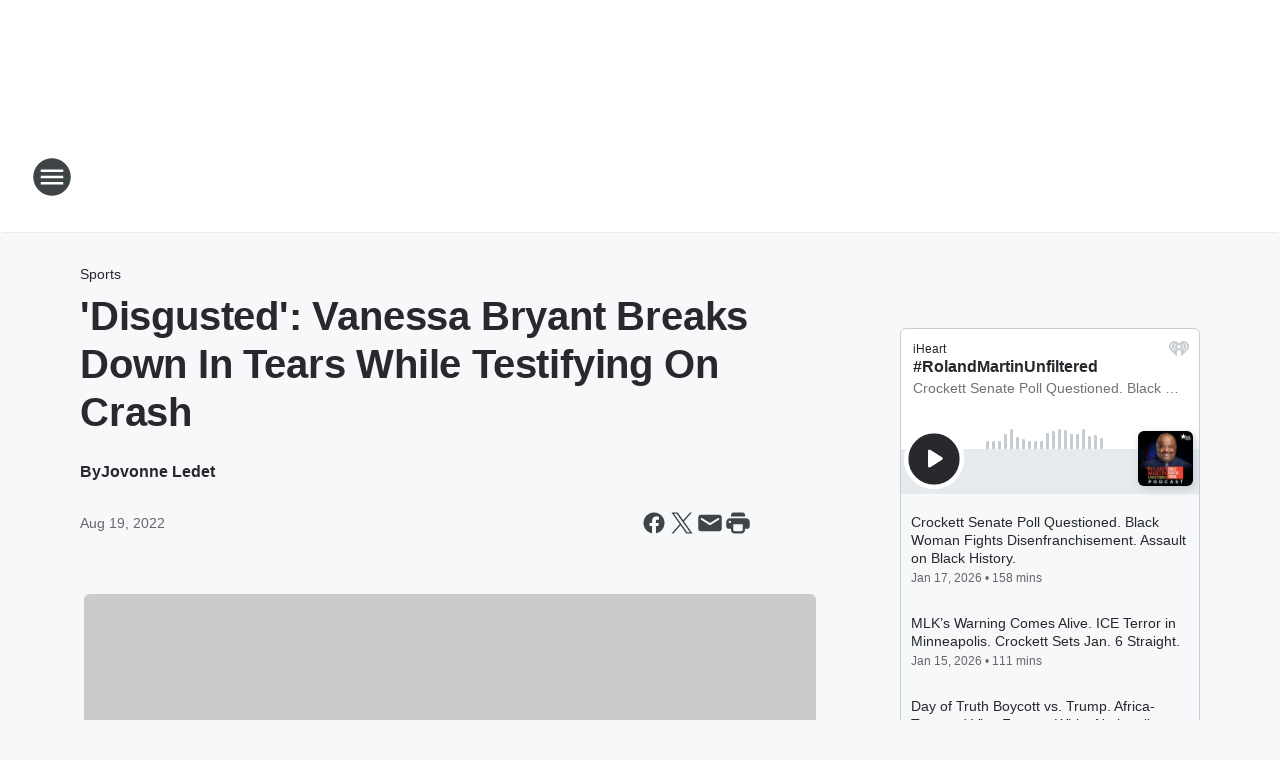

--- FILE ---
content_type: text/html; charset=utf-8
request_url: https://www.binnews.com/content/2022-08-19-disgusted-vanessa-bryant-breaks-down-in-tears-while-testifying-on-crash/
body_size: 76670
content:
<!DOCTYPE html>
        <html lang="en" dir="ltr">
            <head>
                <meta charset="UTF-8">
                <meta name="viewport" content="width=device-width, initial-scale=1.0">
                
                <style>:root{--color-white:#fff;--color-black:#000;--color-red:red;--color-brand-red:#c6002b;--color-brand-grey:#939697;--palette-red-600:#c6002b;--palette-red-500:#cd212e;--palette-red-400:#e22c3a;--palette-red-300:#f4747c;--palette-red-200:#f79096;--palette-red-100:#f4adb1;--palette-orange-600:#fb6825;--palette-orange-500:#fc833e;--palette-orange-400:#fc9e65;--palette-orange-300:#fdb990;--palette-orange-200:#fdd5bb;--palette-orange-100:#fef1e8;--palette-yellow-600:#fcba38;--palette-yellow-500:#fdc64c;--palette-yellow-400:#fdd36f;--palette-yellow-300:#fddf96;--palette-yellow-200:#feecbf;--palette-yellow-100:#fff8e9;--palette-green-600:#46815a;--palette-green-500:#62aa7b;--palette-green-400:#78d297;--palette-green-300:#8bdea7;--palette-green-200:#9ce2b4;--palette-green-100:#ace7c0;--palette-blue-600:#0055b7;--palette-blue-500:#509da7;--palette-blue-400:#60bac6;--palette-blue-300:#68c8d5;--palette-blue-200:#84dae5;--palette-blue-100:#a3e2eb;--palette-purple-600:#793cb7;--palette-purple-500:#8d5bcd;--palette-purple-400:#a071dc;--palette-purple-300:#a586e5;--palette-purple-200:#b895f2;--palette-purple-100:#c7a3f5;--palette-grey-600:#27292d;--palette-grey-600-rgb:39,41,45;--palette-grey-500:#3f4447;--palette-grey-500-rgb:63,68,71;--palette-grey-400:#717277;--palette-grey-400-rgb:113,114,119;--palette-grey-300:#a9afb2;--palette-grey-300-rgb:169,175,178;--palette-grey-250:#dadfe3;--palette-grey-250-rgb:218,223,227;--palette-grey-200:#e6eaed;--palette-grey-200-rgb:230,234,237;--palette-grey-150:#edf1f3;--palette-grey-150-rgb:237,241,243;--palette-grey-100:#f6f8f9;--palette-grey-100-rgb:246,248,249;--accent-color:var(--palette-grey-600);--station-accent-background:var(--palette-grey-600);--station-accent-background-overlay:var(--accent-color);--station-accent-foreground:var(--color-white);--station-font-family:"Segoe UI",Helvetica,Arial,sans-serif,"Apple Color Emoji","Segoe UI Emoji","Segoe UI Symbol";--body-bgcolor:var(--palette-grey-100);--body-font-family:var(--station-font-family);--body-font-size:1.6rem;--body-font-size-2:1.4rem;--body-text-color:var(--palette-grey-600);--secondary-text-color:var(--palette-grey-500);--caption-text-color:var(--palette-grey-400);--default-link-color:var(--palette-grey-600);--default-link-hover-color:var(--palette-grey-500);--station-link-color:var(--accent-color);--station-link-hover-color:var(--default-link-hover-color);--content-min-width:90rem;--content-max-width:128rem;--grid-vertical-spacing:3.2rem;--base-grid-gap:1.6rem;--region-row-gap:var(--grid-vertical-spacing);--grid-gutter-width:1.6rem;--front-matter-grid-column:2;--two-column-grid-template-columns:var(--grid-gutter-width) minmax(28.8rem,1fr) var(--grid-gutter-width);--full-width-grid-template-columns:1fr;--full-width-grid-block-template-columns:var(--grid-gutter-width) minmax(28.8rem,1fr) var(--grid-gutter-width);--site-theme-overlay-opacity:0.25;--site-theme-foreground-color:var(--palette-grey-500);--site-theme-foreground-hover-color:var(--palette-grey-400);--site-theme-background-color:var(--color-white);--text-highlight-background:var(--color-black);--text-highlight-foreground:var(--color-white);--alert-background-color:var(--palette-blue-600);--alert-foreground-color:var(--color-white);--browser-checker-bg-color:var(--palette-grey-400);--browser-checker-text-color:var(--color-black);--eyebrow-text-color:var(--palette-grey-600);--byline-text-color:var(--palette-grey-600);--button-background:var(--palette-grey-600);--button-foreground:var(--color-white);--button-border:none;--button-padding:1.5rem 2.4rem;--button-radius:99.9rem;--button-font-size:1.5rem;--button-font-weight:600;--button-line-height:2rem;--button-shadow:0 0.1rem 0.3rem rgba(0,0,0,.15);--button-hover-background:var(--palette-grey-500);--button-hover-foreground:var(--color-white);--button-hover-shadow:0 0.3rem 0.5rem rgba(0,0,0,.15);--button-hover-border:var(--button-border);--button-active-background:var(--button-background);--button-active-foreground:var(--button-foreground);--button-active-shadow:var(--button-shadow);--button-active-border:var(--button-border);--button-disabled-background:var(--palette-grey-250);--button-disabled-foreground:var(--palette-grey-300);--button-disabled-shadow:none;--button-disabled-border:var(--button-border);--button-secondary-background:transparent;--button-secondary-foreground:var(--palette-grey-600);--button-secondary-border:0.1rem solid var(--palette-grey-600);--button-secondary-hover-background:var(--palette-grey-150);--button-secondary-hover-foreground:var(--button-secondary-foreground);--button-secondary-hover-border:var(--button-secondary-border);--button-secondary-active-background:var(--palette-grey-600);--button-secondary-active-foreground:var(--color-white);--button-secondary-active-border:var(--button-secondary-border);--button-customized-foreground:var(--body-text-color);--button-customized-background:transparent;--button-customized-hover-foreground:var(--body-text-color);--button-customized-hover-background:transparent;--block-theme-foreground-color:var(--body-text-color);--block-theme-background-color:var(--palette-grey-200);--block-theme-background-overlay:transparent;--heading-vertical-margin:2.4rem;--card-heading-color:var(--palette-grey-600);--card-bg-color:var(--color-white);--card-text-primary-color:var(--palette-grey-600);--card-text-secondary-color:var(--palette-grey-500);--tabs-text-default-color:var(--palette-grey-500);--tabs-text-active-color:var(--palette-grey-600);--fader-bg-color:var(--palette-grey-200);--fader-width:3.2rem;--fader-gradient:linear-gradient(to right,rgba(var(--palette-grey-200-rgb),0) 0%,var(--palette-grey-200) 90%);--viewmore-text-color:var(--palette-grey-600);--heading-text-color:var(--body-text-color);--container-max-width:128rem;--container-horizontal-margin:1.6rem;--container-block-vertical-margin:1.6rem;--container-width:calc(100vw - var(--container-horizontal-margin)*2);--container-block-width:var(--container-width);--navigation-zindex:999;--playerbar-zindex:9;--legalnotice-zindex:10;--modal-zindex:1000;--heading-font-weight:900;--heading-margin-default:0;--heading-1-font-size:3.2rem;--heading-1-line-height:3.6rem;--heading-2-font-size:2.4rem;--heading-2-line-height:2.8rem;--heading-3-font-size:2.4rem;--heading-3-line-height:2.8rem;--heading-4-font-size:1.8rem;--heading-4-line-height:2.2rem;--heading-5-font-size:1.6rem;--heading-5-line-height:2rem;--heading-6-font-size:1.4rem;--heading-6-line-height:1.6rem;--elevation-1:0 0.1rem 0.3rem rgba(0,0,0,.15);--elevation-4:0 0.3rem 0.5rem rgba(0,0,0,.15);--elevation-6:0 0.5rem 0.8rem rgba(0,0,0,.15);--elevation-8:0 0.8rem 2.4rem rgba(0,0,0,.15);--elevation-up:0 -0.1rem 0.3rem -0.3rem #000;--elevation-down:0 0.1rem 0.3rem -0.3rem #000;--weather-icon-color:var(--color-white);--arrow-icon-color:var(--color-white);--icon-default-width:2.4rem;--icon-default-height:2.4rem;--icon-primary-color:var(--palette-grey-500);--icon-secondary-color:var(--color-white);--icon-primary-hover-color:var(--palette-grey-400);--icon-secondary-hover-color:var(--color-white);--search-input-foreground:var(--palette-grey-600);--search-input-background:transparent;--search-container-background:var(--color-white);--search-input-placeholder:var(--palette-grey-400);--template-grid-height:100%}@media screen and (min-width:768px){:root{--max-gutter:calc((100% - var(--container-max-width))/2);--grid-gutter-width:minmax(2rem,var(--max-gutter));--base-grid-gap:3.2rem;--two-column-grid-template-columns:var(--grid-gutter-width) minmax(32rem,60rem) minmax(32rem,38rem) var(--grid-gutter-width)}}@media screen and (min-width:1060px){:root{--grid-gutter-width:minmax(8rem,var(--max-gutter));--two-column-grid-template-columns:var(--grid-gutter-width) minmax(52rem,90rem) 38rem var(--grid-gutter-width);--full-width-grid-block-template-columns:var(--grid-gutter-width) minmax(90rem,1fr) var(--grid-gutter-width);--container-horizontal-margin:8rem;--container-block-vertical-margin:3.2rem;--heading-1-font-size:4rem;--heading-1-line-height:4.8rem;--heading-2-font-size:3.2rem;--heading-2-line-height:3.6rem}}body.theme-night{--site-theme-foreground-color:var(--palette-grey-100);--site-theme-foreground-hover-color:var(--palette-grey-300);--site-theme-background-color:var(--color-black);--alert-background-color:var(--color-white);--alert-foreground-color:var(--color-black);--search-input-foreground:var(--site-theme-foreground-color);--search-container-background:var(--site-theme-background-color);--search-input-placeholder:var(--site-theme-foreground-hover-color);--station-accent-background:var(--color-white);--station-accent-background-overlay:var(--accent-color);--station-accent-foreground:var(--color-black);--block-theme-background-color:var(--palette-grey-600);--block-theme-background-overlay:var(--accent-color);--block-theme-foreground-color:var(--color-white)}body.theme-night .themed-block{--tabs-text-default-color:var(--palette-grey-100);--tabs-text-active-color:var(--palette-grey-200);--card-text-primary-color:var(--block-theme-foreground-color);--card-text-secondary-color:var(--block-theme-foreground-color);--viewmore-text-color:var(--block-theme-foreground-color);--icon-primary-color:var(--block-theme-foreground-color);--heading-text-color:var(--block-theme-foreground-color);--default-link-color:var(--block-theme-foreground-color);--body-text-color:var(--block-theme-foreground-color);--fader-gradient:none;--eyebrow-text-color:var(--block-theme-foreground-color);--button-background:var(--color-white);--button-foreground:var(--palette-grey-600);--button-border:none;--button-hover-background:var(--palette-grey-100);--button-hover-foreground:var(--palette-grey-600);--button-active-background:var(--button-hover-background);--button-active-foreground:var(--button-hover-foreground);--button-disabled-background:var(--palette-grey-400);--button-disabled-foreground:var(--palette-grey-300);--button-secondary-background:transparent;--button-secondary-foreground:var(--color-white);--button-secondary-border:0.1rem solid var(--palette-grey-100);--button-secondary-hover-background:var(--palette-grey-100);--button-secondary-hover-foreground:var(--palette-grey-600);--button-secondary-hover-border:var(--button-secondary-border);--button-secondary-active-background:var(--color-white);--button-secondary-active-foreground:var(--palette-grey-600);--button-secondary-active-border:var(--button-secondary-border)}body.template-coast{--accent-color:var(--palette-grey-100);--body-bgcolor:var(--color-black);--body-text-color:var(--color-white);--card-heading-color:var(--color-white);--card-bg-color:transparent;--card-text-primary-color:var(--color-white);--card-text-secondary-color:var(--palette-grey-100);--heading-text-color:var(--body-text-color);--tabs-text-default-color:var(--color-white);--tabs-text-active-color:var(--palette-grey-100);--button-customized-foreground:var(--default-link-color);--button-customized-hover-foreground:var(--default-link-hover-color)}.card-title{font-size:var(--heading-4-font-size);font-weight:var(--heading-font-weight);line-height:var(--heading-4-line-height)}.alerts:not(:empty),.themed-block{background-color:var(--block-theme-background-color);max-width:none;position:relative}.theme-night .alerts:not(:empty)>*,.theme-night .themed-block>*{position:relative;z-index:1}.theme-night .alerts:not(:empty):before,.theme-night .themed-block:before{background-color:var(--block-theme-background-overlay);content:"";display:inline-flex;height:100%;left:0;opacity:var(--site-theme-overlay-opacity);position:absolute;top:0;width:100%;z-index:0}.subheading{color:var(--secondary-text-color)}.caption{color:var(--caption-text-color)}.scroll-blocker{background-color:rgba(0,0,0,.7);height:100vh;left:0;opacity:0;position:fixed;top:0;transition:visibility 0s ease-in-out,opacity .3s;visibility:hidden;width:100%;z-index:10}.no-content{display:none}.hidden{display:none!important}.search-button{background-color:transparent;border:none;cursor:pointer;line-height:0;margin:0;padding:0}.search-button svg .primary-path{fill:var(--icon-primary-color)}.search-button:active svg .primary-path,.search-button:hover svg .primary-path{fill:var(--icon-primary-hover-color)}.text-default{color:var(--palette-grey-500)}.text-headline{color:var(--palette-grey-600)}.text-caption{color:var(--palette-grey-400)}.text-on-dark{color:#fff}.text-on-light{color:var(--palette-grey-500)}.text-inactive{color:var(--palette-grey-300)}.text-link{color:var(--palette-red-400)}.bg-default{background-color:var(--palette-grey-100)}.bg-light{background-color:#fff}.bg-dark{background-color:var(--palette-grey-600)}.bg-inactive{background-color:var(--palette-grey-300)}.bg-selected{background-color:var(--palette-red-400)}.border-default{border-color:var(--palette-grey-300)}.border-neutral-light{border-color:var(--palette-grey-200)}.border-neutral-dark{border-color:var(--palette-grey-400)}.border-dark{border-color:var(--palette-grey-500)}.card{box-shadow:var(--elevation-1)}.card:hover{box-shadow:var(--elevation-4)}.menu{box-shadow:var(--elevation-6)}.dialog{box-shadow:var(--elevation-8)}.elevation-01,.navigation-bar{box-shadow:var(--elevation-1)}.elevation-01,.elevation-04{border-radius:.6rem}.elevation-04{box-shadow:var(--elevation-4)}.elevation-06{border-radius:.6rem;box-shadow:var(--elevation-6)}.elevation-08{border-radius:.6rem;box-shadow:var(--elevation-8)}.elevation-up{border-radius:.6rem;box-shadow:var(--elevation-up)}.img-responsive{height:auto;max-width:100%}.warning-text{background:var(--palette-yellow-300);border-radius:.6rem;box-shadow:0 .4rem .4rem rgba(0,0,0,.1);color:var(--palette-grey-600);display:flex;font-size:1.6rem;font-weight:400;gap:.8rem;padding:1.6rem;width:100%}.warning-text:before{content:url("data:image/svg+xml;utf8,<svg xmlns='http://www.w3.org/2000/svg' fill='brown'><path d='M11.777.465a.882.882 0 00-1.554 0L.122 18.605C-.224 19.225.208 20 .899 20H21.1c.691 0 1.123-.775.777-1.395L11.777.465zM11 12.5c-.55 0-1-.45-1-1v-4c0-.55.45-1 1-1s1 .45 1 1v4c0 .55-.45 1-1 1zm0 4a1 1 0 110-2 1 1 0 010 2z' /></svg>");display:block;height:2rem;width:2.2rem}.fader{position:relative}.fader:after{background:var(--fader-gradient);content:"";display:inline-block;height:100%;position:absolute;right:-.1rem;top:-.1rem;width:var(--fader-width)}.fader .fade{display:none}.alerts:not(:empty){margin-bottom:-.1rem;padding:2.4rem 0}hr.divider{background-color:var(--palette-grey-300);border:none;height:.1rem;margin:0}hr.dark{background:var(--palette-grey-400)}html{font-size:10px;margin:0;max-width:100vw;padding:0;width:100%}html *{box-sizing:border-box}@-moz-document url-prefix(){body{font-weight:lighter}}body{background-color:var(--body-bgcolor);color:var(--body-text-color);font-family:var(--body-font-family);font-size:var(--body-font-size);margin:0;overflow:hidden;overflow-anchor:none;padding:0;position:relative;width:100%}body.no-scroll{height:100vh;overflow:hidden}body.no-scroll .scroll-blocker{opacity:1;visibility:visible}a{color:var(--default-link-color)}a.next-page{height:.1rem;visibility:hidden}h1,h2,h3,h4,h5,h6{color:var(--heading-text-color);font-weight:var(--heading-font-weight);margin:var(--heading-margin-default)}h1,h2,h3,h4{letter-spacing:-.02rem}h1{font-size:var(--heading-1-font-size);line-height:var(--heading-1-line-height)}h2{font-size:var(--heading-2-font-size);line-height:var(--heading-2-line-height)}h3{font-size:var(--heading-3-font-size);line-height:var(--heading-3-line-height)}h4{font-size:var(--heading-4-font-size);line-height:var(--heading-4-line-height)}h5{font-size:var(--heading-5-font-size);line-height:var(--heading-5-line-height)}h6{font-size:var(--heading-6-font-size);line-height:var(--heading-6-line-height)}figure{margin:0 auto}[type=email],[type=number],[type=password],input[type=text]{background:#fff;border:.1rem solid #717277;border-radius:.6rem}.tabbed-item:focus{background-color:#ff0!important;outline:.2rem dashed red!important}button{font-family:var(--body-font-family)}svg .primary-path{fill:var(--icon-primary-color)}svg .secondary-path{fill:var(--icon-secondary-color)}::selection{background-color:var(--text-highlight-background);color:var(--text-highlight-foreground)}@media print{@page{size:A4 portrait;margin:1cm}::-webkit-scrollbar{display:none}body{background:#fff!important;color:#000;font:13pt Georgia,Times New Roman,Times,serif;line-height:1.3;margin:0}#app{display:block;height:100%;width:auto}h1{font-size:24pt}h2,h3,h4{font-size:14pt;margin-top:2.5rem}h1,h2,h3,h4,h5,h6{page-break-after:avoid}a,blockquote,h1,h2,h3,h4,h5,h6,img,p{page-break-inside:avoid}img{page-break-after:avoid}pre,table{page-break-inside:avoid}a,a:link,a:visited{background:transparent;color:#520;font-weight:700;text-align:left;text-decoration:underline}a[href^="#"]{font-weight:400;text-decoration:none}a:after>img,article a[href^="#"]:after{content:""}address,blockquote,dd,dt,li,p{font-size:100%}ol,ul{list-style:square;margin-bottom:20pt;margin-left:18pt}li{line-height:1.6em}.component-site-header{display:block;position:relative}.component-site-header .main-header-items{display:block;width:100%}iframe{height:0!important;line-height:0pt!important;overflow:hidden!important;white-space:nowrap;width:0!important}.component-ad-unit,.component-pushdown,.component-recommendation,.component-social-network-icons,.footer-national-links,.lower-footer-national-links,.nav-toggler,.search-user-container,.share-icons,iframe,nav{display:none}}.component-app{background-color:pink;display:flex;flex-direction:column}.template-grid{display:grid;grid-template-areas:"router-outlet" "player-bar";grid-template-columns:1fr;grid-template-rows:1fr auto;height:100vh;height:var(--template-grid-height);overflow:hidden}.template-grid>.component-routes{grid-area:router-outlet;overflow:auto}.template-grid>.ihr-player-bar{grid-area:player-bar}
/*# sourceMappingURL=local-critical-style.5a54a2ee878d2c1e77ca.css.map*/</style>
                <link rel="preconnect" href="https://static.inferno.iheart.com" data-reactroot=""/><link rel="preconnect" href="https://i.iheart.com" data-reactroot=""/><link rel="preconnect" href="https://webapi.radioedit.iheart.com" data-reactroot=""/><link rel="preconnect" href="https://us.api.iheart.com" data-reactroot=""/><link rel="preconnect" href="https://https://cdn.cookielaw.org" data-reactroot=""/><link rel="preconnect" href="https://www.iheart.com" data-reactroot=""/><link rel="dns-prefetch" href="https://static.inferno.iheart.com" data-reactroot=""/><link rel="preload" href="https://cdn.cookielaw.org/consent/7d044e9d-e966-4b73-b448-a29d06f71027/otSDKStub.js" as="script" data-reactroot=""/><link rel="preload" href="https://cdn.cookielaw.org/opt-out/otCCPAiab.js" as="script" data-reactroot=""/>
                
                <link data-chunk="bundle" rel="stylesheet" href="https://static.inferno.iheart.com/inferno/styles/bundle.ae0ba735483751a796dd.css">
<link data-chunk="local" rel="stylesheet" href="https://static.inferno.iheart.com/inferno/styles/local.bc06f128f534d4a5d747.css">
<link data-chunk="FrontMatter-component" rel="stylesheet" href="https://static.inferno.iheart.com/inferno/styles/FrontMatter-component.2085be03ea772e448ffc.css">
<link data-chunk="Heading-component" rel="stylesheet" href="https://static.inferno.iheart.com/inferno/styles/Heading-component.d79a5c95e6ef67a97bca.css">
<link data-chunk="AssetLegacy-component" rel="stylesheet" href="https://static.inferno.iheart.com/inferno/styles/AssetLegacy-component.2f0669b2b350b143ab90.css">
<link data-chunk="ImageAsset-component" rel="stylesheet" href="https://static.inferno.iheart.com/inferno/styles/ImageAsset-component.2b71f0129af91cbf9c50.css">
<link data-chunk="HtmlEmbedLegacy-component" rel="stylesheet" href="https://static.inferno.iheart.com/inferno/styles/HtmlEmbedLegacy-component.b4b15f07245686764032.css">
<link data-chunk="core-page-blocks-recommendation-Recommendation-component" rel="stylesheet" href="https://static.inferno.iheart.com/inferno/styles/core-page-blocks-recommendation-Recommendation-component.2fbf0f823711108d2479.css">
<link data-chunk="core-page-blocks-datasource-DatasourceLoader-component" rel="stylesheet" href="https://static.inferno.iheart.com/inferno/styles/core-page-blocks-datasource-DatasourceLoader-component.ed118ca85e0cefc658b6.css">
<link data-chunk="components-Eyebrow-component" rel="stylesheet" href="https://static.inferno.iheart.com/inferno/styles/Eyebrow-component.23e83d8b8cab22ea99d6.css">
                <style data-reactroot="">:root {
        --station-font-family: "Roboto","Segoe UI",Helvetica,Arial,sans-serif,"Apple Color Emoji","Segoe UI Emoji","Segoe UI Symbol";
        --gradient-start: hsl(347,76.3%,35%);
        --gradient-stop: hsl(347,76.3%,29%);
        
                --accent-color: #D81D45;
            
        
             --darkFooterColor: hsl(347,76.3%,33%);
             
        --premiere-footer-dark-color:var(--darkFooterColor);
    }</style>
                
                <title data-rh="true">&#x27;Disgusted&#x27;: Vanessa Bryant Breaks Down In Tears While Testifying On Crash | BIN: Black Information Network</title>
                <link data-rh="true" rel="shortcut icon" type="" title="" href="https://i.iheart.com/v3/re/assets.brands/5ef64ed0877df3bdffa33e86?ops=gravity(%22center%22),contain(32,32),quality(65)"/><link data-rh="true" rel="apple-touch-icon" type="" title="" href="https://i.iheart.com/v3/re/assets.brands/5ef64ed0877df3bdffa33e86?ops=new(),flood(%22white%22),swap(),merge(%22over%22),gravity(%22center%22),contain(167,167),quality(80),format(%22png%22)"/><link data-rh="true" rel="image_src" type="" title="" href="https://i.iheart.com/v3/re/new_assets/62ffc9eb6c3173bb2e6e91ca?ops=gravity(%22north%22),fit(1200,675),quality(65)"/><link data-rh="true" rel="canonical" type="" title="" href="https://www.binnews.com/content/2022-08-19-disgusted-vanessa-bryant-breaks-down-in-tears-while-testifying-on-crash/"/><link data-rh="true" rel="amphtml" type="" title="" href="https://www.binnews.com/alternate/amp/2022-08-19-disgusted-vanessa-bryant-breaks-down-in-tears-while-testifying-on-crash/"/>
                <meta data-rh="true" property="og:locale" content="en_us"/><meta data-rh="true" name="msapplication-TileColor" content="#fff"/><meta data-rh="true" name="msvalidate.01" content="E98E323249F89ACF6294F958692E230B"/><meta data-rh="true" name="format-detection" content="telephone=no"/><meta data-rh="true" name="theme-color" content="#D81D45"/><meta data-rh="true" property="og:title" content="Vanessa Bryant Breaks Down In Tears While Testifying On Crash, Shares New Details | BIN: Black Information Network"/><meta data-rh="true" property="twitter:title" content="Vanessa Bryant Breaks Down In Tears While Testifying On Crash, Shares New Details | BIN: Black Information Network"/><meta data-rh="true" itemprop="name" content="&#x27;Disgusted&#x27;: Vanessa Bryant Breaks Down In Tears While Testifying On Crash | BIN: Black Information Network"/><meta data-rh="true" name="description" content="&quot;Nobody should ever have to see their family in that way,&quot; Vanessa Bryant tearfully testified in court."/><meta data-rh="true" property="og:description" content="&quot;Nobody should ever have to see their family in that way,&quot; Vanessa Bryant tearfully testified in court."/><meta data-rh="true" property="twitter:description" content="&quot;Nobody should ever have to see their family in that way,&quot; Vanessa Bryant tearfully testified in court."/><meta data-rh="true" itemprop="description" content="&quot;Nobody should ever have to see their family in that way,&quot; Vanessa Bryant tearfully testified in court."/><meta data-rh="true" name="keywords" content="BIN"/><meta data-rh="true" property="og:url" content="https://www.binnews.com/content/2022-08-19-disgusted-vanessa-bryant-breaks-down-in-tears-while-testifying-on-crash/"/><meta data-rh="true" property="twitter:url" content="https://www.binnews.com/content/2022-08-19-disgusted-vanessa-bryant-breaks-down-in-tears-while-testifying-on-crash/"/><meta data-rh="true" itemprop="url" content="https://www.binnews.com/content/2022-08-19-disgusted-vanessa-bryant-breaks-down-in-tears-while-testifying-on-crash/"/><meta data-rh="true" name="thumbnail" content="https://i.iheart.com/v3/re/new_assets/62ffc9eb6c3173bb2e6e91ca?ops=gravity(%22north%22),fit(1200,675),quality(65)"/><meta data-rh="true" property="og:image" content="https://i.iheart.com/v3/re/new_assets/62ffc9eb6c3173bb2e6e91ca?ops=gravity(%22north%22),fit(1200,675),quality(65)"/><meta data-rh="true" property="og:image:width" content="1200"/><meta data-rh="true" property="og:image:height" content="675"/><meta data-rh="true" property="twitter:image" content="https://i.iheart.com/v3/re/new_assets/62ffc9eb6c3173bb2e6e91ca?ops=gravity(%22north%22),fit(1200,675),quality(65)"/><meta data-rh="true" itemprop="image" content="https://i.iheart.com/v3/re/new_assets/62ffc9eb6c3173bb2e6e91ca?ops=gravity(%22north%22),fit(1200,675),quality(65)"/><meta data-rh="true" name="msapplication-TileImage" content="https://i.iheart.com/v3/re/new_assets/62ffc9eb6c3173bb2e6e91ca?ops=gravity(%22north%22),fit(1200,675),quality(65)"/><meta data-rh="true" property="twitter:card" content="summary_large_image"/><meta data-rh="true" property="twitter:site" content="@blackinfonet"/><meta data-rh="true" property="twitter:creator" content="@blackinfonet"/><meta data-rh="true" property="twitter:domain" content="www.binnews.com"/><meta data-rh="true" property="og:site_name" content="BIN: Black Information Network"/><meta data-rh="true" name="application-name" content="BIN: Black Information Network"/><meta data-rh="true" name="google-site-verification" content="p2FWrUKxtwBmQgHV4CjD80oKdZZBjmMNByoWvZMsYso"/><meta data-rh="true" property="twitter:tile:image:alt" content="&quot;Nobody should ever have to see their family in that way,&quot; Vanessa Bryant tearfully testified in court."/><meta data-rh="true" property="twitter::tile:image" content="https://i.iheart.com/v3/re/new_assets/62ffc9eb6c3173bb2e6e91ca?ops=gravity(%22north%22),fit(1200,675),quality(65)"/><meta data-rh="true" property="og:type" content="article"/><meta data-rh="true" property="twitter:tile:template:testing" content="1"/><meta data-rh="true" name="robots" content="max-image-preview:large"/><meta data-rh="true" name="categories" content="sports"/>
                
            </head>
            <body class="theme-light template-default">
                <div id="app"><div class="component-template template-grid" data-reactroot=""><div class="component-routes"><div class="component-pushdown"><div tabindex="-1" class="component-ad-unit lazy-load" data-position="3330" data-split="50" id="dfp-ad-3330-ad:top-leaderboard"></div></div><header class="component-site-header"><section class="main-header-items"><button aria-label="Open Site Navigation" class="nav-toggler" tabindex="0"><svg tabindex="-1" focusable="false" class="svg-icon icon-hamburger" width="32px" height="32px" viewBox="0 0 32 32" fill="none" xmlns="http://www.w3.org/2000/svg"><circle cx="16" cy="16" r="15" fill="none" stroke="none" stroke-width="2"></circle><path fill-rule="evenodd" clip-rule="evenodd" tabindex="-1" class="primary-path" fill="none" d="M7 22h18v-2H7v2zm0-5h18v-2H7v2zm0-7v2h18v-2H7z"></path></svg></button><nav class="" tabindex="-1" aria-hidden="true" aria-label="Primary Site Navigation" id="component-site-nav"><header class="navbar-header"><figure class="component-station-logo"><a aria-label="Station Link" tabindex="0" href="/"><img src="https://i.iheart.com/v3/re/assets.brands/5f46b85ccee3b76b073b58f3?ops=gravity(%22center%22),contain(180,60)&amp;quality=80" data-src="https://i.iheart.com/v3/re/assets.brands/5f46b85ccee3b76b073b58f3?ops=gravity(%22center%22),contain(180,60)&amp;quality=80" data-srcset="https://i.iheart.com/v3/re/assets.brands/5f46b85ccee3b76b073b58f3?ops=gravity(%22center%22),contain(180,60)&amp;quality=80 1x,https://i.iheart.com/v3/re/assets.brands/5f46b85ccee3b76b073b58f3?ops=gravity(%22center%22),contain(360,120)&amp;quality=80 2x" sizes="" alt="BIN: Black Information Network - Because Truth Matters" class="lazyload" srcSet="https://i.iheart.com/v3/re/assets.brands/5f46b85ccee3b76b073b58f3?ops=gravity(%22center%22),contain(180,60)&amp;quality=80 1x,https://i.iheart.com/v3/re/assets.brands/5f46b85ccee3b76b073b58f3?ops=gravity(%22center%22),contain(360,120)&amp;quality=80 2x" width="180" height="60"/></a></figure><button class="CloseButton-module_close_4S+oa undefined" aria-label="Close Site Navigation" tabindex="0"><svg class="svg-icon icon-close" focusable="false" tabindex="-1" aria-hidden="true" width="24" height="24" viewBox="0 0 24 24" fill="none" xmlns="http://www.w3.org/2000/svg"><path aria-hidden="true" focusable="false" tabindex="-1" class="primary-path" d="M18.3 5.70997C17.91 5.31997 17.28 5.31997 16.89 5.70997L12 10.59L7.10997 5.69997C6.71997 5.30997 6.08997 5.30997 5.69997 5.69997C5.30997 6.08997 5.30997 6.71997 5.69997 7.10997L10.59 12L5.69997 16.89C5.30997 17.28 5.30997 17.91 5.69997 18.3C6.08997 18.69 6.71997 18.69 7.10997 18.3L12 13.41L16.89 18.3C17.28 18.69 17.91 18.69 18.3 18.3C18.69 17.91 18.69 17.28 18.3 16.89L13.41 12L18.3 7.10997C18.68 6.72997 18.68 6.08997 18.3 5.70997Z" fill="#3F4447"></path></svg></button></header><hr class="divider"/><section class="nav-inner-wrapper"><ul style="max-height:calc(100vh - 100px)" class="menu-container main-nav"><li class="menu-top-label"><button aria-label="Listen" class="button-text" tabindex="0"><span class="menu-label">Listen</span></button></li><li class="menu-top-label"><a aria-label="Black America&#x27;s Election HQ" tabindex="0" href="/featured/bin-election-coverage/">Black America&#x27;s Election HQ</a></li><li class="menu-top-label"><a aria-label="Our Founding Partner" tabindex="0" href="/partners/">Our Founding Partner</a></li><li class="menu-top-label"><a aria-label="Our Voices" tabindex="0" href="/featured/our-voices-2025/">Our Voices</a></li><li class="menu-top-label"><a aria-label="Lock It and Store It!" tabindex="0" href="/featured/gun-safety/">Lock It and Store It!</a></li><li class="menu-top-label"><a aria-label="Saving Black Moms" tabindex="0" href="/featured/saving-black-moms/">Saving Black Moms</a></li><li class="menu-top-label"><a aria-label="BIN: Black Information Network Stations" tabindex="0" href="/stations/">BIN: Black Information Network Stations</a></li><li class="menu-top-label"><a aria-label="BIN: Black Information Network Team" tabindex="0" href="/team/">BIN: Black Information Network Team</a></li><li class="menu-top-label"><a tabindex="0" href="/contact/">Contact</a></li><li class="menu-top-label"><a tabindex="0" href="/newsletter/">Newsletter</a></li><ul class="component-social-icons"><li class="icon-container"><a href="//www.facebook.com/BlackInformationNetwork" aria-label="Visit us on facebook" target="_blank" rel="noopener"><svg tabindex="-1" focusable="false" class="svg-icon icon-facebook" width="24" height="24" viewBox="0 0 24 24" xmlns="http://www.w3.org/2000/svg" fill="none"><path class="primary-path" tabindex="-1" d="M21 12C21 7.02891 16.9711 3 12 3C7.02891 3 3 7.02891 3 12C3 16.493 6.29062 20.216 10.5938 20.891V14.6016H8.30859V12H10.5938V10.0172C10.5938 7.76191 11.9367 6.51562 13.9934 6.51562C14.9777 6.51562 16.0078 6.69141 16.0078 6.69141V8.90625H14.8723C13.7543 8.90625 13.4062 9.60059 13.4062 10.3125V12H15.9023L15.5033 14.6016H13.4062V20.891C17.7094 20.216 21 16.493 21 12Z" fill="#27292D"></path><path class="secondary-path" tabindex="-1" d="M15.5033 14.6016L15.9023 12H13.4062V10.3125C13.4062 9.60059 13.7543 8.90625 14.8723 8.90625H16.0078V6.69141C16.0078 6.69141 14.9777 6.51562 13.9934 6.51562C11.9367 6.51562 10.5938 7.76191 10.5938 10.0172V12H8.30859V14.6016H10.5938V20.891C11.0525 20.9631 11.5219 21 12 21C12.4781 21 12.9475 20.9631 13.4062 20.891V14.6016H15.5033Z" fill="white"></path></svg></a></li><li class="icon-container"><a href="//www.x.com/blackinfonet" aria-label="Visit us on X" target="_blank" rel="noopener"><svg tabindex="-1" focusable="false" class="svg-icon icon-twitter" xmlns="http://www.w3.org/2000/svg" width="24" height="24" viewBox="0 0 24 24" fill="none"><path class="primary-path" d="M13.7124 10.6218L20.4133 3H18.8254L13.0071 9.61788L8.35992 3H3L10.0274 13.0074L3 21H4.58799L10.7324 14.0113L15.6401 21H21L13.7124 10.6218ZM11.5375 13.0956L10.8255 12.0991L5.16017 4.16971H7.59922L12.1712 10.5689L12.8832 11.5655L18.8262 19.8835H16.3871L11.5375 13.0956Z" fill="#27292D"></path></svg></a></li><li class="icon-container"><a href="//www.instagram.com/BlackInformationNetwork" aria-label="Visit us on instagram" target="_blank" rel="noopener"><svg tabindex="-1" focusable="false" class="svg-icon icon-instagram" width="24" height="24" viewBox="0 0 24 24" fill="none" xmlns="http://www.w3.org/2000/svg"><path class="primary-path" tabindex="-1" fill-rule="evenodd" clip-rule="evenodd" d="M12.0001 7.37836C11.086 7.37836 10.1924 7.64941 9.43242 8.15724C8.6724 8.66508 8.08003 9.38688 7.73023 10.2314C7.38043 11.0759 7.28891 12.0051 7.46723 12.9016C7.64556 13.7981 8.08573 14.6216 8.73208 15.268C9.37842 15.9143 10.2019 16.3545 11.0984 16.5328C11.9949 16.7112 12.9242 16.6196 13.7687 16.2698C14.6132 15.92 15.335 15.3277 15.8428 14.5676C16.3506 13.8076 16.6217 12.9141 16.6217 12C16.6217 10.7743 16.1348 9.59873 15.2681 8.732C14.4013 7.86528 13.2258 7.37836 12.0001 7.37836ZM12.0001 15C11.4067 15 10.8267 14.824 10.3334 14.4944C9.84003 14.1647 9.45553 13.6962 9.22847 13.148C9.00141 12.5998 8.94201 11.9966 9.05777 11.4147C9.17353 10.8328 9.45925 10.2982 9.87881 9.87867C10.2984 9.45912 10.8329 9.17341 11.4148 9.05765C11.9968 8.9419 12.6 9.00131 13.1482 9.22838C13.6963 9.45544 14.1649 9.83995 14.4945 10.3333C14.8241 10.8266 15.0001 11.4067 15.0001 12C15.0001 12.7956 14.684 13.5587 14.1214 14.1213C13.5588 14.6839 12.7957 15 12.0001 15Z" fill="#27292D"></path><path class="primary-path" tabindex="-1" d="M17.8842 7.19576C17.8842 7.79222 17.4007 8.27575 16.8042 8.27575C16.2078 8.27575 15.7243 7.79222 15.7243 7.19576C15.7243 6.5993 16.2078 6.11578 16.8042 6.11578C17.4007 6.11578 17.8842 6.5993 17.8842 7.19576Z" fill="#27292D"></path><path class="primary-path" tabindex="-1" fill-rule="evenodd" clip-rule="evenodd" d="M12 3C9.55581 3 9.24921 3.01036 8.28942 3.05416C7.33144 3.09789 6.67723 3.25001 6.10476 3.47251C5.50424 3.69849 4.96024 4.05275 4.51069 4.51058C4.05276 4.9601 3.6984 5.50411 3.47233 6.10466C3.25001 6.67716 3.09789 7.33137 3.05434 8.28935C3.01036 9.24915 3 9.55575 3 12C3 14.4443 3.01036 14.7509 3.05434 15.7107C3.09807 16.6687 3.25019 17.3229 3.47268 17.8953C3.69867 18.4959 4.05293 19.0399 4.51076 19.4894C4.96031 19.9472 5.50431 20.3015 6.10484 20.5275C6.67734 20.75 7.33154 20.9021 8.28949 20.9458C9.24944 20.9896 9.55592 21 12.0002 21C14.4444 21 14.751 20.9896 15.7108 20.9458C16.6688 20.9021 17.323 20.75 17.8955 20.5275C18.4933 20.2963 19.0363 19.9427 19.4896 19.4894C19.9428 19.0362 20.2964 18.4932 20.5276 17.8953C20.7501 17.3228 20.9023 16.6686 20.946 15.7107C20.9898 14.7507 21.0001 14.4443 21.0001 12C21.0001 9.55578 20.9898 9.24915 20.946 8.28935C20.9023 7.33137 20.7501 6.67716 20.5276 6.10469C20.3017 5.50417 19.9474 4.96016 19.4896 4.51062C19.04 4.0527 18.496 3.69836 17.8954 3.47233C17.3229 3.25001 16.6687 3.09789 15.7107 3.05434C14.7509 3.01036 14.4443 3 12 3ZM12 4.62165C14.4031 4.62165 14.6878 4.63084 15.6369 4.67414C16.5144 4.71418 16.9909 4.86077 17.308 4.98402C17.699 5.1283 18.0526 5.35835 18.3429 5.65727C18.6418 5.94757 18.8718 6.30118 19.0161 6.69209C19.1394 7.00923 19.286 7.48577 19.326 8.36326C19.3693 9.31231 19.3785 9.59694 19.3785 12.0001C19.3785 14.4033 19.3693 14.6879 19.326 15.637C19.286 16.5145 19.1393 16.991 19.0161 17.3082C18.8664 17.6963 18.6371 18.0488 18.3429 18.343C18.0487 18.6372 17.6962 18.8665 17.308 19.0162C16.9909 19.1395 16.5144 19.2861 15.6369 19.3261C14.688 19.3694 14.4034 19.3786 12 19.3786C9.59665 19.3786 9.31213 19.3694 8.36316 19.3261C7.48566 19.2861 7.00916 19.1395 6.69199 19.0162C6.30107 18.872 5.94747 18.6419 5.65716 18.343C5.35824 18.0527 5.12819 17.6991 4.98391 17.3082C4.86066 16.991 4.71404 16.5145 4.67403 15.637C4.63073 14.688 4.62155 14.4033 4.62155 12.0001C4.62155 9.59694 4.63073 9.31238 4.67403 8.36326C4.71408 7.48577 4.86066 7.00926 4.98391 6.69209C5.12821 6.30116 5.35828 5.94754 5.65723 5.65723C5.94754 5.35832 6.30115 5.12826 6.69206 4.98398C7.00919 4.86073 7.48574 4.71411 8.36323 4.6741C9.31228 4.6308 9.59683 4.62165 12 4.62165Z" fill="#27292D"></path></svg></a></li><li class="icon-container"><a href="//www.tiktok.com/@blackinformationnetwork" aria-label="Visit us on tiktok" target="_blank" rel="noopener"><svg tabindex="-1" focusable="false" class="svg-icon icon-tiktok" width="24" height="24" viewBox="0 0 24 24" xmlns="http://www.w3.org/2000/svg"><path class="primary-path" tabindex="-1" d="M20.7501 6.91071C19.5331 6.84196 18.3823 6.33443 17.5108 5.48214C17.0478 5.03475 16.683 4.49596 16.4394 3.9C16.1913 3.30286 16.0697 2.66078 16.0822 2.01428H12.5822V15.0179C12.5822 17.2143 11.2751 18.5107 9.65367 18.5107C9.26383 18.5197 8.87615 18.4504 8.5136 18.3068C8.15104 18.1633 7.82097 17.9484 7.54296 17.675C7.2645 17.4005 7.04247 17.0741 6.88939 16.7143C6.73851 16.3534 6.66081 15.9661 6.66081 15.575C6.66081 15.1838 6.73851 14.7966 6.88939 14.4357C7.04247 14.0759 7.2645 13.7495 7.54296 13.475C7.82097 13.2016 8.15104 12.9867 8.5136 12.8432C8.87615 12.6996 9.26383 12.6303 9.65367 12.6393C9.97636 12.6414 10.2964 12.6981 10.6001 12.8071V9.23571C10.2892 9.169 9.97165 9.13784 9.65367 9.14285C8.38222 9.14285 7.13932 9.51988 6.08215 10.2263C5.02498 10.9326 4.20101 11.9366 3.71445 13.1113C3.22788 14.286 3.10058 15.5786 3.34862 16.8256C3.59667 18.0726 4.20893 19.2181 5.10799 20.1171C6.00704 21.0162 7.1525 21.6284 8.39952 21.8765C9.64654 22.1245 10.9391 21.9972 12.1138 21.5107C13.2884 21.0241 14.2925 20.2001 14.9988 19.1429C15.7052 18.0858 16.0822 16.8429 16.0822 15.5714V8.78571C17.4634 9.70742 19.0897 10.1927 20.7501 10.1786V6.91071Z" fill="#27292D"></path></svg></a></li></ul></ul></section><footer class="navbar-footer"></footer></nav><figure class="component-station-logo"><a aria-label="Station Link" tabindex="0" href="/"><img src="https://i.iheart.com/v3/re/assets.brands/5f46b85ccee3b76b073b58f3?ops=gravity(%22center%22),contain(180,60)&amp;quality=80" data-src="https://i.iheart.com/v3/re/assets.brands/5f46b85ccee3b76b073b58f3?ops=gravity(%22center%22),contain(180,60)&amp;quality=80" data-srcset="https://i.iheart.com/v3/re/assets.brands/5f46b85ccee3b76b073b58f3?ops=gravity(%22center%22),contain(180,60)&amp;quality=80 1x,https://i.iheart.com/v3/re/assets.brands/5f46b85ccee3b76b073b58f3?ops=gravity(%22center%22),contain(360,120)&amp;quality=80 2x" sizes="" alt="BIN: Black Information Network - Because Truth Matters" class="lazyload" srcSet="https://i.iheart.com/v3/re/assets.brands/5f46b85ccee3b76b073b58f3?ops=gravity(%22center%22),contain(180,60)&amp;quality=80 1x,https://i.iheart.com/v3/re/assets.brands/5f46b85ccee3b76b073b58f3?ops=gravity(%22center%22),contain(360,120)&amp;quality=80 2x" width="180" height="60"/></a></figure><section class="listen-user-container"><div class="header-user"></div></section></section></header><main class="component-page layout-detail two-column page-detail bin-fl"><div class="alerts"></div><div class="page-gutter gutter-left"> </div><section class="col-left"><div class="component-region region-main-content"><div class="component-container content-layout-container block"><header class="content-header"><nav data-cy="eyebrow" class="Eyebrow-module_component-eyebrow_AIV95"><a tabindex="0" href="/topic/sports/">Sports</a></nav><header class="component-heading"><h1 class="heading-title">&#x27;Disgusted&#x27;: Vanessa Bryant Breaks Down In Tears While Testifying On Crash</h1></header><figure class="component-byline-display"><figcaption><span class="author-block">By <span class="author"> <!-- -->Jovonne Ledet</span></span><div class="date-block"><time class="card-date" dateTime="1660932300000">Aug 19, 2022</time></div><div class="share-icons"><button data-platform="facebook" aria-label="Share this page on Facebook" class="react-share__ShareButton" style="background-color:transparent;border:none;padding:0;font:inherit;color:inherit;cursor:pointer"><svg tabindex="-1" focusable="false" class="svg-icon icon-facebook" width="24" height="24" viewBox="0 0 24 24" xmlns="http://www.w3.org/2000/svg" fill="none"><path class="primary-path" tabindex="-1" d="M21 12C21 7.02891 16.9711 3 12 3C7.02891 3 3 7.02891 3 12C3 16.493 6.29062 20.216 10.5938 20.891V14.6016H8.30859V12H10.5938V10.0172C10.5938 7.76191 11.9367 6.51562 13.9934 6.51562C14.9777 6.51562 16.0078 6.69141 16.0078 6.69141V8.90625H14.8723C13.7543 8.90625 13.4062 9.60059 13.4062 10.3125V12H15.9023L15.5033 14.6016H13.4062V20.891C17.7094 20.216 21 16.493 21 12Z" fill="#27292D"></path><path class="secondary-path" tabindex="-1" d="M15.5033 14.6016L15.9023 12H13.4062V10.3125C13.4062 9.60059 13.7543 8.90625 14.8723 8.90625H16.0078V6.69141C16.0078 6.69141 14.9777 6.51562 13.9934 6.51562C11.9367 6.51562 10.5938 7.76191 10.5938 10.0172V12H8.30859V14.6016H10.5938V20.891C11.0525 20.9631 11.5219 21 12 21C12.4781 21 12.9475 20.9631 13.4062 20.891V14.6016H15.5033Z" fill="white"></path></svg></button><button data-platform="x" aria-label="Share this page on X" class="react-share__ShareButton" style="background-color:transparent;border:none;padding:0;font:inherit;color:inherit;cursor:pointer"><svg tabindex="-1" focusable="false" class="svg-icon icon-twitter" xmlns="http://www.w3.org/2000/svg" width="24" height="24" viewBox="0 0 24 24" fill="none"><path class="primary-path" d="M13.7124 10.6218L20.4133 3H18.8254L13.0071 9.61788L8.35992 3H3L10.0274 13.0074L3 21H4.58799L10.7324 14.0113L15.6401 21H21L13.7124 10.6218ZM11.5375 13.0956L10.8255 12.0991L5.16017 4.16971H7.59922L12.1712 10.5689L12.8832 11.5655L18.8262 19.8835H16.3871L11.5375 13.0956Z" fill="#27292D"></path></svg></button><button data-platform="email" class="custom-button email-button" aria-label="Share this page in Email"><svg tabindex="-1" focusable="false" class="svg-icon icon-email" width="24" height="24" viewBox="0 0 24 24" fill="none" xmlns="http://www.w3.org/2000/svg"><path class="primary-path" d="M20 5H4C2.9 5 2.01 5.9 2.01 7L2 17C2 18.1 2.9 19 4 19H20C21.1 19 22 18.1 22 17V7C22 5.9 21.1 5 20 5ZM19.6 9.25L12.53 13.67C12.21 13.87 11.79 13.87 11.47 13.67L4.4 9.25C4.15 9.09 4 8.82 4 8.53C4 7.86 4.73 7.46 5.3 7.81L12 12L18.7 7.81C19.27 7.46 20 7.86 20 8.53C20 8.82 19.85 9.09 19.6 9.25Z" fill="#27292D"></path></svg></button><button data-platform="print" class="custom-button printer-button" aria-label="Print this page"><svg tabindex="-1" focusable="false" class="svg-icon icon-print" width="24" height="24" viewBox="0 0 24 24" fill="none" xmlns="http://www.w3.org/2000/svg"><path class="primary-path" d="M6 5C6 3.89543 6.89543 3 8 3H16C17.1046 3 18 3.89543 18 5V6.5H6V5Z" fill="#27292D"></path><path class="primary-path" fill-rule="evenodd" clip-rule="evenodd" d="M5 8C3.34315 8 2 9.34315 2 11V15C2 16.1046 2.89543 17 4 17H6V18C6 19.6569 7.34315 21 9 21H15C16.6569 21 18 19.6569 18 18V17H20C21.1046 17 22 16.1046 22 15V11C22 9.34315 20.6569 8 19 8H5ZM6 11C6 10.4477 5.55228 10 5 10C4.44772 10 4 10.4477 4 11C4 11.5523 4.44772 12 5 12C5.55228 12 6 11.5523 6 11ZM8 18V13H16V18C16 18.5523 15.5523 19 15 19H9C8.44772 19 8 18.5523 8 18Z" fill="#27292D"></path></svg></button></div></figcaption></figure></header><article class="content-detail-container"><section class="content-block type-asset"><figure class="component-image-asset"><section class="image-container"><img src="https://i.iheart.com/v3/re/new_assets/f79fc341-a979-4863-81b0-eea1ddc6e07b?ops=resize(900,506),quality(10)" data-src="https://i.iheart.com/v3/re/new_assets/f79fc341-a979-4863-81b0-eea1ddc6e07b?ops=resize(900,506),quality(10)" data-srcset="https://i.iheart.com/v3/re/new_assets/62ffc9eb6c3173bb2e6e91ca?ops=max(360,0),quality(70) 360w,https://i.iheart.com/v3/re/new_assets/62ffc9eb6c3173bb2e6e91ca?ops=max(480,0),quality(80) 480w,https://i.iheart.com/v3/re/new_assets/62ffc9eb6c3173bb2e6e91ca?ops=max(650,0),quality(80) 650w,https://i.iheart.com/v3/re/new_assets/62ffc9eb6c3173bb2e6e91ca?ops=max(1060,0),quality(80) 940w" sizes="(max-width: 361px) 360px,(max-width: 481px) 480px,(max-width: 651px) 650px,(min-width: 1060px) 940px,auto " alt="" class="lazyload" srcSet="" width="288" height="162"/></section><figcaption><p class="component-asset-caption"><span class="asset-credit">Photo<!-- -->: <!-- -->Getty Images</span></p></figcaption></figure></section><section class="content-block type-html"><div class="component-embed-html"><p><a href="https://www.binnews.com/content/2021-12-07-vanessa-bryant-shares-how-shes-tormented-by-kobe-giannas-crash-photos/" target="_blank"><strong>Vanessa Bryant</strong></a> broke down in tears Friday (August 19) as she described the &quot;disgust&quot; she felt after finding out responders leaked photos of the remains of her husband <strong>Kobe Bryant</strong> and daughter <strong>Gianna </strong>following the fatal 2020 helicopter crash. </p>

<p><a href="https://www.binnews.com/content/2022-08-16-ex-fire-chief-walks-off-witness-stand-during-kobe-bryant-crash-photos-trial/" target="_blank">Amid the ongoing invasion of privacy trial over photos from the crash site</a>, Vanessa wiped away tears after nearly every sentence and appeared to be gasping for breath as she testified in a Los Angeles federal court, <a href="https://www.tmz.com/2022/08/19/vanessa-bryant-court-testify-kobe-crash-photo-trial/" target="_blank"><em>TMZ</em></a> reports.</p>

<p>The wife of NBA legend Kobe Bryant said on the stand that her assistant was the first to inform her about the crash. </p>

<p>L.A. County Sheriff <strong>Alex Villanueva</strong> eventually told her that there were no survivors from the January 2020 incident, Vanessa testified. </p>

<p>Vanessa said that she begged Villanueva to keep the area secure and free of paparazzi, but the L.A. County Sheriff failed to inform her that his deputies had already taken pictures of her deceased family members' bodies.</p>

<p>According to her testimony on Friday, Vanessa was &quot;blindsided&quot; when she learned of the graphic photos taken by first responders through media reports.</p>

<p>&quot;I felt like I wanted to run down the block and scream,&quot; she said in the courtroom. &quot;I can’t escape my body. I can't escape what I feel.&quot;</p>

<p>&quot;I trusted them,&quot; Vanessa added, noting that she felt &quot;devastated, hurt, and betrayed&quot; by authorities. &quot;I trusted them to not do these things.&quot;</p>

<p>Due to where Gianna was located at the crash site, Vanessa also believes officials disturbed her 13-year-old daughter's body in order to photograph it.</p>

<p>&quot;They took advantage that Daddy couldn't protect her,&quot; she testified. &quot;He was at the morgue.&quot;</p>

<p>The widow added that if the photos ever got out, it would wreck her. </p>

<p>&quot;I don't ever want to see my babies in that way,&quot; she said. &quot;Nobody should ever have to see their family in that way.&quot;</p>

<p>According to TMZ, Vanessa is expected to speak further about the crash later today in court. </p>

<p><strong><em>Get the latest news 24/7 on The Black Information Network. Listen now on the </em></strong><a href="https://www.binnews.com/apps/" target="_blank"><u><strong><em>iHeartRadio app</em></strong></u></a><strong><em> or click </em></strong><a href="https://www.iheart.com/live/black-information-network-8666/" target="_blank"><u><strong><em>HERE</em></strong></u></a><strong><em> </em></strong><strong>to tune in live.</strong></p>

</div></section></article><div class="share-icons"><button data-platform="facebook" aria-label="Share this page on Facebook" class="react-share__ShareButton" style="background-color:transparent;border:none;padding:0;font:inherit;color:inherit;cursor:pointer"><svg tabindex="-1" focusable="false" class="svg-icon icon-facebook" width="24" height="24" viewBox="0 0 24 24" xmlns="http://www.w3.org/2000/svg" fill="none"><path class="primary-path" tabindex="-1" d="M21 12C21 7.02891 16.9711 3 12 3C7.02891 3 3 7.02891 3 12C3 16.493 6.29062 20.216 10.5938 20.891V14.6016H8.30859V12H10.5938V10.0172C10.5938 7.76191 11.9367 6.51562 13.9934 6.51562C14.9777 6.51562 16.0078 6.69141 16.0078 6.69141V8.90625H14.8723C13.7543 8.90625 13.4062 9.60059 13.4062 10.3125V12H15.9023L15.5033 14.6016H13.4062V20.891C17.7094 20.216 21 16.493 21 12Z" fill="#27292D"></path><path class="secondary-path" tabindex="-1" d="M15.5033 14.6016L15.9023 12H13.4062V10.3125C13.4062 9.60059 13.7543 8.90625 14.8723 8.90625H16.0078V6.69141C16.0078 6.69141 14.9777 6.51562 13.9934 6.51562C11.9367 6.51562 10.5938 7.76191 10.5938 10.0172V12H8.30859V14.6016H10.5938V20.891C11.0525 20.9631 11.5219 21 12 21C12.4781 21 12.9475 20.9631 13.4062 20.891V14.6016H15.5033Z" fill="white"></path></svg></button><button data-platform="x" aria-label="Share this page on X" class="react-share__ShareButton" style="background-color:transparent;border:none;padding:0;font:inherit;color:inherit;cursor:pointer"><svg tabindex="-1" focusable="false" class="svg-icon icon-twitter" xmlns="http://www.w3.org/2000/svg" width="24" height="24" viewBox="0 0 24 24" fill="none"><path class="primary-path" d="M13.7124 10.6218L20.4133 3H18.8254L13.0071 9.61788L8.35992 3H3L10.0274 13.0074L3 21H4.58799L10.7324 14.0113L15.6401 21H21L13.7124 10.6218ZM11.5375 13.0956L10.8255 12.0991L5.16017 4.16971H7.59922L12.1712 10.5689L12.8832 11.5655L18.8262 19.8835H16.3871L11.5375 13.0956Z" fill="#27292D"></path></svg></button><button data-platform="email" class="custom-button email-button" aria-label="Share this page in Email"><svg tabindex="-1" focusable="false" class="svg-icon icon-email" width="24" height="24" viewBox="0 0 24 24" fill="none" xmlns="http://www.w3.org/2000/svg"><path class="primary-path" d="M20 5H4C2.9 5 2.01 5.9 2.01 7L2 17C2 18.1 2.9 19 4 19H20C21.1 19 22 18.1 22 17V7C22 5.9 21.1 5 20 5ZM19.6 9.25L12.53 13.67C12.21 13.87 11.79 13.87 11.47 13.67L4.4 9.25C4.15 9.09 4 8.82 4 8.53C4 7.86 4.73 7.46 5.3 7.81L12 12L18.7 7.81C19.27 7.46 20 7.86 20 8.53C20 8.82 19.85 9.09 19.6 9.25Z" fill="#27292D"></path></svg></button><button data-platform="print" class="custom-button printer-button" aria-label="Print this page"><svg tabindex="-1" focusable="false" class="svg-icon icon-print" width="24" height="24" viewBox="0 0 24 24" fill="none" xmlns="http://www.w3.org/2000/svg"><path class="primary-path" d="M6 5C6 3.89543 6.89543 3 8 3H16C17.1046 3 18 3.89543 18 5V6.5H6V5Z" fill="#27292D"></path><path class="primary-path" fill-rule="evenodd" clip-rule="evenodd" d="M5 8C3.34315 8 2 9.34315 2 11V15C2 16.1046 2.89543 17 4 17H6V18C6 19.6569 7.34315 21 9 21H15C16.6569 21 18 19.6569 18 18V17H20C21.1046 17 22 16.1046 22 15V11C22 9.34315 20.6569 8 19 8H5ZM6 11C6 10.4477 5.55228 10 5 10C4.44772 10 4 10.4477 4 11C4 11.5523 4.44772 12 5 12C5.55228 12 6 11.5523 6 11ZM8 18V13H16V18C16 18.5523 15.5523 19 15 19H9C8.44772 19 8 18.5523 8 18Z" fill="#27292D"></path></svg></button></div><hr class="divider"/></div><input type="hidden" data-id="main:content"/></div><div class="component-region region-recommendation-bottom"><div class="component-container component-recommendation block"><header class="component-heading"><h3 class="heading-title">Sponsored Content</h3></header><div class="OUTBRAIN" data-src="https://www.binnews.com/content/2022-08-19-disgusted-vanessa-bryant-breaks-down-in-tears-while-testifying-on-crash/" data-widget-id="JS_1"></div></div><input type="hidden" data-id="recommendation:bottom"/></div></section><section class="col-right"><div class="component-region region-ad-top"><input type="hidden" data-id="ad:top"/></div><div class="component-region region-recommendation-right"><div class="component-container component-recommendation not-for-mobile block"><header class="component-heading"><h3 class="heading-title">Sponsored Content</h3></header><div class="OUTBRAIN" data-src="https://www.binnews.com/content/2022-08-19-disgusted-vanessa-bryant-breaks-down-in-tears-while-testifying-on-crash/" data-widget-id="TR_1"></div></div><input type="hidden" data-id="recommendation:right"/></div><div class="component-region region-cume-right"><input type="hidden" data-id="cume:right"/></div><div class="component-region region-right-dynamic"><div class="component-container Html-module_component-html_fH39q block" data-test-type="html"><div><div style="margin: 0 auto; text-align: center;">
  <iframe allow="autoplay" width="100%" height="400" src="https://www.iheart.com/podcast/256-rolandmartinunfiltered-43072236/?embed=true" frameborder="0"></iframe>
</div>

<style>
.component-comment-section, .component-region.region-recommendation-right, .component-region.region-ad-top, .region-main-content .component-ad-unit, .component-region.region-ad-bottom-leaderboard { display: none; }
.component-recommendation .component-heading h3 {
  visibility: hidden;
  position: relative;
  width: 100%;
}
.component-recommendation .component-heading h3:after {
  visibility: visible;
  position: absolute;
  top: 0;
  left: 0;
  content: "You Might Also Like";
}
@media screen and (max-width: 770px) {
  .component-recommendation .component-heading h3:after {
    content: "You Might Like";
  }
}
</style></div></div><input type="hidden" data-id="IqMpG"/></div></section><section class="col-bottom"><div class="component-region region-ad-bottom-leaderboard"><div tabindex="-1" class="component-ad-unit lazy-load" data-position="3306" data-split="0" id="dfp-ad-3306-ad:bottom-leaderboard"></div><input type="hidden" data-id="ad:bottom-leaderboard"/></div></section><div class="page-gutter gutter-right"> </div></main><footer class="component-site-footer"><div class="component-container"><div class="footer-row footer-links"><ul class="footer-station-links"><li><a tabindex="0" href="/partners/">Founding Partner</a></li><li><a tabindex="0" href="/stations/">Stations</a></li><li><a tabindex="0" href="/team/">Team</a></li></ul><ul class="footer-national-links"><li><a tabindex="0" href="/contact/">Contact</a></li><li><a href="https://www.iheart.com/apps/" target="_blank" rel="noopener">Download The Free iHeartRadio App</a></li><li><a href="https://www.iheart.com/podcast/" target="_blank" rel="noopener">Find a Podcast</a></li></ul><div class="component-social-network-icons"><ul class="component-social-icons"><li class="icon-container"><a href="//www.facebook.com/BlackInformationNetwork" aria-label="Visit us on facebook" target="_blank" rel="noopener"><svg tabindex="-1" focusable="false" class="svg-icon icon-facebook" width="24" height="24" viewBox="0 0 24 24" xmlns="http://www.w3.org/2000/svg" fill="none"><path class="primary-path" tabindex="-1" d="M21 12C21 7.02891 16.9711 3 12 3C7.02891 3 3 7.02891 3 12C3 16.493 6.29062 20.216 10.5938 20.891V14.6016H8.30859V12H10.5938V10.0172C10.5938 7.76191 11.9367 6.51562 13.9934 6.51562C14.9777 6.51562 16.0078 6.69141 16.0078 6.69141V8.90625H14.8723C13.7543 8.90625 13.4062 9.60059 13.4062 10.3125V12H15.9023L15.5033 14.6016H13.4062V20.891C17.7094 20.216 21 16.493 21 12Z" fill="#27292D"></path><path class="secondary-path" tabindex="-1" d="M15.5033 14.6016L15.9023 12H13.4062V10.3125C13.4062 9.60059 13.7543 8.90625 14.8723 8.90625H16.0078V6.69141C16.0078 6.69141 14.9777 6.51562 13.9934 6.51562C11.9367 6.51562 10.5938 7.76191 10.5938 10.0172V12H8.30859V14.6016H10.5938V20.891C11.0525 20.9631 11.5219 21 12 21C12.4781 21 12.9475 20.9631 13.4062 20.891V14.6016H15.5033Z" fill="white"></path></svg></a></li><li class="icon-container"><a href="//www.x.com/blackinfonet" aria-label="Visit us on X" target="_blank" rel="noopener"><svg tabindex="-1" focusable="false" class="svg-icon icon-twitter" xmlns="http://www.w3.org/2000/svg" width="24" height="24" viewBox="0 0 24 24" fill="none"><path class="primary-path" d="M13.7124 10.6218L20.4133 3H18.8254L13.0071 9.61788L8.35992 3H3L10.0274 13.0074L3 21H4.58799L10.7324 14.0113L15.6401 21H21L13.7124 10.6218ZM11.5375 13.0956L10.8255 12.0991L5.16017 4.16971H7.59922L12.1712 10.5689L12.8832 11.5655L18.8262 19.8835H16.3871L11.5375 13.0956Z" fill="#27292D"></path></svg></a></li><li class="icon-container"><a href="//www.instagram.com/BlackInformationNetwork" aria-label="Visit us on instagram" target="_blank" rel="noopener"><svg tabindex="-1" focusable="false" class="svg-icon icon-instagram" width="24" height="24" viewBox="0 0 24 24" fill="none" xmlns="http://www.w3.org/2000/svg"><path class="primary-path" tabindex="-1" fill-rule="evenodd" clip-rule="evenodd" d="M12.0001 7.37836C11.086 7.37836 10.1924 7.64941 9.43242 8.15724C8.6724 8.66508 8.08003 9.38688 7.73023 10.2314C7.38043 11.0759 7.28891 12.0051 7.46723 12.9016C7.64556 13.7981 8.08573 14.6216 8.73208 15.268C9.37842 15.9143 10.2019 16.3545 11.0984 16.5328C11.9949 16.7112 12.9242 16.6196 13.7687 16.2698C14.6132 15.92 15.335 15.3277 15.8428 14.5676C16.3506 13.8076 16.6217 12.9141 16.6217 12C16.6217 10.7743 16.1348 9.59873 15.2681 8.732C14.4013 7.86528 13.2258 7.37836 12.0001 7.37836ZM12.0001 15C11.4067 15 10.8267 14.824 10.3334 14.4944C9.84003 14.1647 9.45553 13.6962 9.22847 13.148C9.00141 12.5998 8.94201 11.9966 9.05777 11.4147C9.17353 10.8328 9.45925 10.2982 9.87881 9.87867C10.2984 9.45912 10.8329 9.17341 11.4148 9.05765C11.9968 8.9419 12.6 9.00131 13.1482 9.22838C13.6963 9.45544 14.1649 9.83995 14.4945 10.3333C14.8241 10.8266 15.0001 11.4067 15.0001 12C15.0001 12.7956 14.684 13.5587 14.1214 14.1213C13.5588 14.6839 12.7957 15 12.0001 15Z" fill="#27292D"></path><path class="primary-path" tabindex="-1" d="M17.8842 7.19576C17.8842 7.79222 17.4007 8.27575 16.8042 8.27575C16.2078 8.27575 15.7243 7.79222 15.7243 7.19576C15.7243 6.5993 16.2078 6.11578 16.8042 6.11578C17.4007 6.11578 17.8842 6.5993 17.8842 7.19576Z" fill="#27292D"></path><path class="primary-path" tabindex="-1" fill-rule="evenodd" clip-rule="evenodd" d="M12 3C9.55581 3 9.24921 3.01036 8.28942 3.05416C7.33144 3.09789 6.67723 3.25001 6.10476 3.47251C5.50424 3.69849 4.96024 4.05275 4.51069 4.51058C4.05276 4.9601 3.6984 5.50411 3.47233 6.10466C3.25001 6.67716 3.09789 7.33137 3.05434 8.28935C3.01036 9.24915 3 9.55575 3 12C3 14.4443 3.01036 14.7509 3.05434 15.7107C3.09807 16.6687 3.25019 17.3229 3.47268 17.8953C3.69867 18.4959 4.05293 19.0399 4.51076 19.4894C4.96031 19.9472 5.50431 20.3015 6.10484 20.5275C6.67734 20.75 7.33154 20.9021 8.28949 20.9458C9.24944 20.9896 9.55592 21 12.0002 21C14.4444 21 14.751 20.9896 15.7108 20.9458C16.6688 20.9021 17.323 20.75 17.8955 20.5275C18.4933 20.2963 19.0363 19.9427 19.4896 19.4894C19.9428 19.0362 20.2964 18.4932 20.5276 17.8953C20.7501 17.3228 20.9023 16.6686 20.946 15.7107C20.9898 14.7507 21.0001 14.4443 21.0001 12C21.0001 9.55578 20.9898 9.24915 20.946 8.28935C20.9023 7.33137 20.7501 6.67716 20.5276 6.10469C20.3017 5.50417 19.9474 4.96016 19.4896 4.51062C19.04 4.0527 18.496 3.69836 17.8954 3.47233C17.3229 3.25001 16.6687 3.09789 15.7107 3.05434C14.7509 3.01036 14.4443 3 12 3ZM12 4.62165C14.4031 4.62165 14.6878 4.63084 15.6369 4.67414C16.5144 4.71418 16.9909 4.86077 17.308 4.98402C17.699 5.1283 18.0526 5.35835 18.3429 5.65727C18.6418 5.94757 18.8718 6.30118 19.0161 6.69209C19.1394 7.00923 19.286 7.48577 19.326 8.36326C19.3693 9.31231 19.3785 9.59694 19.3785 12.0001C19.3785 14.4033 19.3693 14.6879 19.326 15.637C19.286 16.5145 19.1393 16.991 19.0161 17.3082C18.8664 17.6963 18.6371 18.0488 18.3429 18.343C18.0487 18.6372 17.6962 18.8665 17.308 19.0162C16.9909 19.1395 16.5144 19.2861 15.6369 19.3261C14.688 19.3694 14.4034 19.3786 12 19.3786C9.59665 19.3786 9.31213 19.3694 8.36316 19.3261C7.48566 19.2861 7.00916 19.1395 6.69199 19.0162C6.30107 18.872 5.94747 18.6419 5.65716 18.343C5.35824 18.0527 5.12819 17.6991 4.98391 17.3082C4.86066 16.991 4.71404 16.5145 4.67403 15.637C4.63073 14.688 4.62155 14.4033 4.62155 12.0001C4.62155 9.59694 4.63073 9.31238 4.67403 8.36326C4.71408 7.48577 4.86066 7.00926 4.98391 6.69209C5.12821 6.30116 5.35828 5.94754 5.65723 5.65723C5.94754 5.35832 6.30115 5.12826 6.69206 4.98398C7.00919 4.86073 7.48574 4.71411 8.36323 4.6741C9.31228 4.6308 9.59683 4.62165 12 4.62165Z" fill="#27292D"></path></svg></a></li><li class="icon-container"><a href="//www.tiktok.com/@blackinformationnetwork" aria-label="Visit us on tiktok" target="_blank" rel="noopener"><svg tabindex="-1" focusable="false" class="svg-icon icon-tiktok" width="24" height="24" viewBox="0 0 24 24" xmlns="http://www.w3.org/2000/svg"><path class="primary-path" tabindex="-1" d="M20.7501 6.91071C19.5331 6.84196 18.3823 6.33443 17.5108 5.48214C17.0478 5.03475 16.683 4.49596 16.4394 3.9C16.1913 3.30286 16.0697 2.66078 16.0822 2.01428H12.5822V15.0179C12.5822 17.2143 11.2751 18.5107 9.65367 18.5107C9.26383 18.5197 8.87615 18.4504 8.5136 18.3068C8.15104 18.1633 7.82097 17.9484 7.54296 17.675C7.2645 17.4005 7.04247 17.0741 6.88939 16.7143C6.73851 16.3534 6.66081 15.9661 6.66081 15.575C6.66081 15.1838 6.73851 14.7966 6.88939 14.4357C7.04247 14.0759 7.2645 13.7495 7.54296 13.475C7.82097 13.2016 8.15104 12.9867 8.5136 12.8432C8.87615 12.6996 9.26383 12.6303 9.65367 12.6393C9.97636 12.6414 10.2964 12.6981 10.6001 12.8071V9.23571C10.2892 9.169 9.97165 9.13784 9.65367 9.14285C8.38222 9.14285 7.13932 9.51988 6.08215 10.2263C5.02498 10.9326 4.20101 11.9366 3.71445 13.1113C3.22788 14.286 3.10058 15.5786 3.34862 16.8256C3.59667 18.0726 4.20893 19.2181 5.10799 20.1171C6.00704 21.0162 7.1525 21.6284 8.39952 21.8765C9.64654 22.1245 10.9391 21.9972 12.1138 21.5107C13.2884 21.0241 14.2925 20.2001 14.9988 19.1429C15.7052 18.0858 16.0822 16.8429 16.0822 15.5714V8.78571C17.4634 9.70742 19.0897 10.1927 20.7501 10.1786V6.91071Z" fill="#27292D"></path></svg></a></li></ul></div><div class="description">BIN: Black Information Network is the first and only 24x7 comprehensive national audio Black News service dedicated to providing an objective, accurate and trusted source of continual news coverage with a Black voice and perspective.</div><hr/><ul class="lower-footer-national-links"><li><a tabindex="0" href="/sitemap/">Sitemap</a></li><li><a href="https://www.iheart.com/privacy/" target="_blank" rel="noopener">Privacy Policy</a></li><li><a href="https://privacy.iheart.com/" target="_blank" rel="noopener">Your Privacy Choices<img data-src="http://i-stg.iheart.com/v3/re/new_assets/66fee14066ebdb3465fd0684" alt="Your privacy Logo" class="lazyload" width="13" height="14"/></a></li><li><a href="https://www.iheart.com/terms/" target="_blank" rel="noopener">Terms of Use</a></li><li><a href="https://www.iheart.com/adchoices/" target="_blank" rel="noopener">AdChoices<img data-src="https://i.iheart.com/v3/re/new_assets/faf40618-8c4b-4554-939b-49bce06bbcca" alt="AdChoices Logo" class="lazyload" width="13" height="14"/></a></li></ul><div class="site-ownership"><div>© <!-- -->2026<!-- --> <!-- -->iHeartMedia Digital</div></div></div></div></footer><div class="component-apptray"><div id="recaptcha-badge" class="g-recaptcha"></div></div></div></div></div>
                <div id="fb-root" />
        <script>window.__PRELOADED_STATE__ = {"site":{"site":{"sites":{"find":{"_id":"%2F5edfd010c43276d00d6be2f4","canonicalHostname":"www.binnews.com","hostnames":[],"facets":["brands/BIN-IP","markets/CORPORATE","formats/BINNEWS","brands/Master BIN"],"slug":"bin-fl","market":"markets/CORPORATE","ownBrand":"brands/BIN-IP","timeZone":"America/New_York","keys":["id:/5edfd010c43276d00d6be2f4","brand:brands/BIN-IP","slug:bin-ip","hostname:bin.iheart.com","hostname:binnews.com","hostname:www.binnews.com","hostname:binnews.org","hostname:binnews.net","hostname:binamerica.com","hostname:blackinformationetwork.com","hostname:blackinformation.network","hostname:blackinformation.net","hostname:www.binnews.org","hostname:www.binnews.net","hostname:www.binamerica.com","hostname:www.blackinformationetwork.com","hostname:www.blackinformation.network","hostname:www.blackinformation.net","hostname:blackinformationnetwork.com","hostname:www.blackinformationnetwork.com","hostname:blackinformationnetwork.net","hostname:www.blackinformationnetwork.net","hostname:blackinformationnetwork.org","hostname:www.blackinformationnetwork.org","hostname:blackinformationnetwork.info","hostname:www.blackinformationnetwork.info","primaryParentOf:/5f47d31cee87d7d9a999eee1","primaryParentOf:/5f47d769d7de6af5cb437ed1","primaryParentOf:/5f47dc9975c67e9f4bcdfcca","primaryParentOf:/5f47dd83682c143af6592721","primaryParentOf:/5f47e27b75c67e9f4bcdfccb","primaryParentOf:/5f47e45571b69f66dcadd1f6","primaryParentOf:/5f47e673ee87d7d9a999eee2","primaryParentOf:/5f47f358e00a09248b4e54d3","primaryParentOf:/5f47f4095d7adbc29cd2e7ea","primaryParentOf:/5f47f5ec137ab01b9c4070bf","primaryParentOf:/5f4d17ddbfe722f30b67a803","primaryParentOf:/5f4fb41b36f36c39cb59e4f1","primaryParentOf:/5f68d992127ba349f0fc69f5","primaryParentOf:/5f6e50e9fc79bd4d967d8899","primaryParentOf:/5f6e4f759b5775015f22493a","primaryParentOf:/5f75d9c4d2eaff6bf903450c","primaryParentOf:/5fbbf9d4404599c39252966d","slug:bin-fl","primaryParentOf:/60b7fc2b729343f2f24698d7","primaryParentOf:/60e8b0339722803233a750c9","primaryParentOf:/614ba71d7f2551bc4d426100","primaryParentOf:/179328bd2615a190228430a19f086b03","primaryParentOf:/61eb1a40e33fe9816693afd8","primaryParentOf:/6281a334b558b09ee44126bf","primaryParentOf:/6281b189e73eee86245fd9a8","primaryParentOf:/62c8688ed33c3a68048ceb70","primaryParentOf:/62db07c4c6490595bad99a59","primaryParentOf:/62e99587e0e9281075c054ee","primaryParentOf:/633a54387453510d17b4e6d8","primaryParentOf:/63436cecb27519e131f8d6d2","primaryParentOf:/638a46f3dbb82dc36eaccef1","primaryParentOf:/63b3999ac18e88119e84b9d7","primaryParentOf:/63c9bd98d9f80edf4a55a38e","primaryParentOf:/1fea6511c13d7e4688ae4d86b3d9041d","primaryParentOf:/643f0641f91a45344e7c2530","primaryParentOf:/647a38326b4faf424bc70071","primaryParentOf:/647a4cd64c4a3d3dc8f5e73a","primaryParentOf:/64ffb8e8b82be87a49eb1285","primaryParentOf:/6530303b658321009499b322","primaryParentOf:/654010129809556b51691e57","primaryParentOf:/6658a75d06565922e0ff096f","primaryParentOf:/66df136f929b3295f526341f","primaryParentOf:/601861fb6ccd82875ffea0ad","primaryParentOf:/6802920120c17f149fc1aaf3","primaryParentOf:/683a603000206ad5e1ee2941","primaryParentOf:/685f042a7fcf2067e219b314","primaryParentOf:/685f075ec2073e015dbeb83b","primaryParentOf:/688bb2208de669bb89a32703","primaryParentOf:/68bf3799f28db17948330d08","primaryParentOf:/6967eb7c7a2c50e9c0bb76aa"],"stream":{"id":8666,"primaryPronouncement":null,"recentlyPlayedEnabled":true,"isActive":"true"},"ownership":{"id":"providers/Clear Channel Digital","taxo":{"source":{"display_name":"iHeartMedia Digital"}}},"summary":{"name":"Black Information Network","description":""},"status":{"hide":{"startDate":1593446432846,"endDate":1593530141536,"redirectTo":"https://www.iheart.com"},"isHidden":false,"isActive":true},"configByLookup":{"_id":"/5edfd010c43276d00d6be2f4/Default","adPositions":[{"breakpoints":[{"breakpoint":0,"sizes":[{"w":300,"h":250}]},{"breakpoint":700,"sizes":[{"w":300,"h":250}]}],"_id":"/local-site/3308","positionId":"3308","template":"local-site","adSplit":10,"forceLoad":true},{"breakpoints":[{"breakpoint":320,"sizes":[{"w":300,"h":250}]},{"breakpoint":480,"sizes":[{"w":300,"h":250}]},{"breakpoint":700,"sizes":[{"w":300,"h":250}]},{"breakpoint":760,"sizes":[{"w":300,"h":250}]},{"breakpoint":768,"sizes":[{"w":300,"h":250}]},{"breakpoint":800,"sizes":[{"w":300,"h":250}]},{"breakpoint":990,"sizes":[{"w":300,"h":250}]},{"breakpoint":1024,"sizes":[{"w":300,"h":250}]},{"breakpoint":1059,"sizes":[{"w":300,"h":250}]},{"breakpoint":1060,"sizes":[{"w":0,"h":0}]},{"breakpoint":1190,"sizes":[{"w":0,"h":0}]},{"breakpoint":0,"sizes":[{"w":0,"h":0}]}],"_id":"%2F5e289b1ec184cee3fd7aaeb2","positionId":"3327","template":"local-inferno-site","adSplit":10,"forceLoad":false},{"breakpoints":[{"breakpoint":1060,"sizes":[{"w":300,"h":250},{"w":300,"h":600}]},{"breakpoint":1190,"sizes":[{"w":300,"h":250},{"w":300,"h":600}]},{"breakpoint":0,"sizes":[{"w":0,"h":0}]},{"breakpoint":320,"sizes":[{"w":0,"h":0}]},{"breakpoint":480,"sizes":[{"w":0,"h":0}]}],"_id":"%2F5e289b1ec184cee3fd7aaeb1","positionId":"3307","template":"local-inferno-site","adSplit":10,"forceLoad":false},{"breakpoints":[{"breakpoint":320,"sizes":[{"w":320,"h":50}]},{"breakpoint":480,"sizes":[{"w":320,"h":50}]},{"breakpoint":700,"sizes":[{"w":320,"h":50}]},{"breakpoint":760,"sizes":[{"w":320,"h":50}]},{"breakpoint":768,"sizes":[{"w":728,"h":90}]},{"breakpoint":800,"sizes":[{"w":728,"h":90}]},{"breakpoint":990,"sizes":[{"w":728,"h":90}]},{"breakpoint":1024,"sizes":[{"w":728,"h":90}]},{"breakpoint":1059,"sizes":[{"w":728,"h":90}]},{"breakpoint":1060,"sizes":[{"w":728,"h":90}]},{"breakpoint":1190,"sizes":[{"w":728,"h":90}]}],"_id":"%2F5f15ebcbe9960c806959fb15","positionId":"3332","template":"local-inferno-site","adSplit":50,"forceLoad":false},{"breakpoints":[{"breakpoint":0,"sizes":[{"w":320,"h":50},{"w":320,"h":150}]},{"breakpoint":320,"sizes":[{"w":320,"h":50},{"w":320,"h":150}]},{"breakpoint":480,"sizes":[{"w":320,"h":50},{"w":320,"h":150}]},{"breakpoint":700,"sizes":[{"w":320,"h":50},{"w":320,"h":150}]},{"breakpoint":760,"sizes":[{"w":320,"h":50},{"w":320,"h":150}]},{"breakpoint":768,"sizes":[{"w":728,"h":90}]},{"breakpoint":800,"sizes":[{"w":728,"h":90}]},{"breakpoint":990,"sizes":[{"w":728,"h":90}]},{"breakpoint":1024,"sizes":[{"w":728,"h":90}]},{"breakpoint":1059,"sizes":[{"w":728,"h":90}]},{"breakpoint":1060,"sizes":[{"w":728,"h":90},{"w":970,"h":250}]},{"breakpoint":1190,"sizes":[{"w":728,"h":90},{"w":970,"h":250}]}],"_id":"%2F5e289b1ec184cee3fd7aaeae","positionId":"3330","template":"local-inferno-site","adSplit":50,"forceLoad":false},{"breakpoints":[{"breakpoint":0,"sizes":[{"w":300,"h":250}]},{"breakpoint":700,"sizes":[{"w":300,"h":250}]}],"_id":"/local-site/3309","positionId":"3309","template":"local-site","adSplit":10,"forceLoad":true},{"breakpoints":[{"breakpoint":0,"sizes":[{"w":320,"h":50}]},{"breakpoint":320,"sizes":[{"w":320,"h":50}]},{"breakpoint":480,"sizes":[{"w":320,"h":50}]},{"breakpoint":700,"sizes":[{"w":320,"h":50}]},{"breakpoint":760,"sizes":[{"w":320,"h":50}]},{"breakpoint":768,"sizes":[{"w":728,"h":90}]},{"breakpoint":800,"sizes":[{"w":728,"h":90}]},{"breakpoint":990,"sizes":[{"w":728,"h":90}]},{"breakpoint":1024,"sizes":[{"w":728,"h":90}]},{"breakpoint":1059,"sizes":[{"w":728,"h":90}]},{"breakpoint":1060,"sizes":[{"w":728,"h":90},{"w":970,"h":250}]},{"breakpoint":1190,"sizes":[{"w":728,"h":90},{"w":970,"h":250}]}],"_id":"%2F5e289b1ec184cee3fd7aaeb0","positionId":"3306","template":"local-inferno-site","adSplit":0,"forceLoad":false},{"breakpoints":[{"breakpoint":0,"sizes":[{"w":0,"h":0}]},{"breakpoint":320,"sizes":[{"w":3,"h":3}]},{"breakpoint":480,"sizes":[{"w":3,"h":3}]},{"breakpoint":700,"sizes":[{"w":3,"h":3}]},{"breakpoint":760,"sizes":[{"w":10,"h":10}]},{"breakpoint":768,"sizes":[{"w":10,"h":10}]},{"breakpoint":800,"sizes":[{"w":10,"h":10}]}],"_id":"%2F5f230d591e48ed5023a49f05","positionId":"3331a","template":"local-inferno-site","adSplit":50,"forceLoad":false},{"breakpoints":[{"breakpoint":0,"sizes":[{"w":0,"h":0}]},{"breakpoint":768,"sizes":[{"w":1,"h":1}]}],"_id":"%2F5f9823d6564708139f497ffb","positionId":"8888","template":"local-inferno-site","adSplit":100,"forceLoad":true},{"breakpoints":[{"breakpoint":0,"sizes":[{"w":300,"h":100}]}],"_id":"/local-site/5052","positionId":"5052","template":"local-site","adSplit":0,"forceLoad":false},{"breakpoints":[{"breakpoint":0,"sizes":[{"w":300,"h":250}]},{"breakpoint":320,"sizes":[{"w":300,"h":250}]},{"breakpoint":480,"sizes":[{"w":300,"h":250}]},{"breakpoint":700,"sizes":[{"w":300,"h":250}]},{"breakpoint":760,"sizes":[{"w":300,"h":250}]},{"breakpoint":768,"sizes":[{"w":728,"h":90}]},{"breakpoint":800,"sizes":[{"w":728,"h":90}]},{"breakpoint":990,"sizes":[{"w":728,"h":90}]},{"breakpoint":1024,"sizes":[{"w":728,"h":90}]},{"breakpoint":1059,"sizes":[{"w":728,"h":90}]},{"breakpoint":1060,"sizes":[{"w":728,"h":90}]},{"breakpoint":1190,"sizes":[{"w":728,"h":90}]}],"_id":"%2F5e289b1ec184cee3fd7aaeaf","positionId":"3331","template":"local-inferno-site","adSplit":50,"forceLoad":false}],"routes":[{"name":"home","path":"/"},{"name":"partners","path":"/partners"},{"name":"stations","path":"/stations"},{"name":"team","path":"/team"},{"name":"big_game_score_contest","path":"/big-game-score-contest"},{"name":"weather","path":"/weather"},{"name":"stations_preview","path":"/stations_preview/"},{"name":"advertise","path":"/advertise/"},{"name":"calendar","path":"/calendar/"},{"name":"contact","path":"/contact/"},{"name":"contests","path":"/contests/"},{"name":"music_home","path":"/music/"},{"name":"onair_schedule","path":"/schedule/"},{"name":"podcasts","path":"/podcasts/"},{"name":"promotions","path":"/promotions/"},{"name":"ads","path":"/ads/"},{"name":"amazongoogle","path":"/amazon-alexa-and-google-home/"},{"name":"calendar_content_all","path":"/calendar/"},{"name":"content","path":"/content/"},{"name":"fccappliciations","path":"/fcc-applications/"},{"name":"featured","path":"/from-our-shows/"},{"name":"iheartradio_app","path":"/apps/"},{"name":"newsletter","path":"/newsletter/"},{"name":"robots","path":"/robots/"},{"name":"rules","path":"/rules/"},{"name":"traffic","path":"/traffic/"},{"name":"error_page","path":"/_error/404/"},{"name":"music_recently_played","path":"/music/recently-played/"},{"name":"music_top_songs","path":"/music/top-songs/"},{"name":"newsletter_unsubscribe","path":"/newsletter/unsubscribe/"},{"name":"topic_content","path":"/topic/content/"},{"name":"author","path":"/author/\u003cslug>"},{"name":"detail","path":"/content/\u003cslug>/"},{"name":"calendar_content","path":"/calendar/content/\u003cslug>"},{"name":"calendar_content_category","path":"/calendar/category/\u003ctopic>"},{"name":"chart","path":"/charts/\u003cchart_slug>/"},{"name":"contest","path":"/contests/\u003cslug>/"},{"name":"onair_schedule_day","path":"/schedule/\u003cday>/"},{"name":"plaintext","path":"/text/\u003cslug>/"},{"name":"promotion","path":"/promotions/\u003cslug>/"},{"name":"search","path":"/search/\u003ckeyword>/"},{"name":"topic","path":"/topic/\u003ctopic>/"},{"name":"chart_detail","path":"/charts/\u003cchart_slug>/\u003clist_slug>/"}],"redirects":[{"id":"/5edfd010c43276d00d6be2f4/Default/894a9b9a4cb4701c85ea160c584972eb2de53372","priority":0,"source":"/houseofmusic","regex":false,"schedule":{"begin":1753365600390,"end":4115978604802},"destination":{"type":"URL","value":"https://news.iheart.com/featured/iheartradio-music-festival/content/2025-08-27-house-of-music-returns-to-2025-iheartradio-music-festival/"},"disabled":false,"permanent":false,"matchQueryString":false,"queryParamsHandling":"ORIGINAL"},{"id":"/5edfd010c43276d00d6be2f4/Default/adae0c25a8887e608b4aec8a8264fcf42a4d5a5d","priority":0,"source":"/terms/es","regex":false,"schedule":{"begin":1590520680277,"end":4115978604802},"destination":{"type":"URL","value":"https://www.binnews.com/content/terminos-de-uso-de-iheartmedia/"},"disabled":false,"permanent":false,"matchQueryString":false,"queryParamsHandling":"ORIGINAL"},{"id":"/5edfd010c43276d00d6be2f4/Default/40f498f269cabd3e8fdb501918daf3891c75e540","priority":0,"source":"/rowblox","regex":false,"schedule":{"begin":1663005600907,"end":4115978604802},"destination":{"type":"URL","value":"https://www.roblox.com/iheartland"},"disabled":false,"permanent":false,"matchQueryString":false,"queryParamsHandling":"ORIGINAL"},{"id":"/5edfd010c43276d00d6be2f4/Default/7544d115d1bfe3a503b859d271c3da72d7a20eab","priority":0,"source":"/podcastschart","regex":false,"schedule":{"begin":1569902400000,"end":4115978604802},"destination":{"type":"URL","value":"https://news.iheart.com/charts/podcasts-top-100/latest/"},"disabled":false,"permanent":true,"matchQueryString":false,"queryParamsHandling":"ORIGINAL"},{"id":"/5edfd010c43276d00d6be2f4/Default/d389e46cae7bd44530a08caef54c9b82628a3b13","priority":0,"source":"/award","regex":false,"schedule":{"begin":1546984800000,"end":4115978604802},"destination":{"type":"URL","value":"https://www.iheart.com/music-awards/"},"disabled":false,"permanent":false,"matchQueryString":false,"queryParamsHandling":"ORIGINAL"},{"id":"/5edfd010c43276d00d6be2f4/Default/24b9bb42daae562936ef2cf64fcb5d891e586abb","priority":0,"source":"^\\/topic\\/(photos%3a%20main|pop-pics)(?\u003csuffix>\\/?|(.detail)?(.rss|.atom))$","regex":true,"schedule":null,"destination":{"type":"URL","value":"https://www.binnews.com/topic/photos$%3csuffix%3e"},"disabled":false,"permanent":true,"matchQueryString":true,"queryParamsHandling":"ORIGINAL"},{"id":"/5edfd010c43276d00d6be2f4/Default/9c9074245064cde74f8c680cd9c6b3e394d1ed81","priority":0,"source":"/livingroomconcertforamerica","regex":false,"schedule":{"begin":1585152000284,"end":4115978604802},"destination":{"type":"URL","value":"https://www.binnews.com/featured/living-room-concert/"},"disabled":false,"permanent":false,"matchQueryString":false,"queryParamsHandling":"ORIGINAL"},{"id":"/5edfd010c43276d00d6be2f4/Default/e78e0402fed20bcc26eb3cc35f0645f566ec1abb","priority":0,"source":"/featured/zuri-anderson","regex":false,"schedule":{"begin":1601064000319,"end":4115978604802},"destination":{"type":"URL","value":"https://www.binnews.com/team/"},"disabled":false,"permanent":false,"matchQueryString":false,"queryParamsHandling":"ORIGINAL"},{"id":"/5edfd010c43276d00d6be2f4/Default/c0170e18d7718af9a011702bcc70b092ee1cbf7f","priority":0,"source":"/sitemap/historical-timeline.xml","regex":false,"schedule":null,"destination":{"type":"URL","value":"https://www.binnews.com/sitemap.xml"},"disabled":false,"permanent":false,"matchQueryString":false,"queryParamsHandling":"ORIGINAL"},{"id":"/5edfd010c43276d00d6be2f4/Default/4ffcff463b175c93c820744d6ab7b3853d62029b","priority":0,"source":"/content/2023-02-05-lisa-marie-presely-reportedly-scared-to-go-to-golden-globes-before-death","regex":false,"schedule":{"begin":1675652280789,"end":4115978604802},"destination":{"type":"URL","value":"https://www.binnews.com/content/2023-02-05-lisa-marie-presley-reportedly-scared-to-go-to-golden-globes-before-death/"},"disabled":false,"permanent":false,"matchQueryString":false,"queryParamsHandling":"ORIGINAL"},{"id":"/5edfd010c43276d00d6be2f4/Default/fea33ec420447ae1e27cf412e6ad5b86aeb1cb5f","priority":0,"source":"/fathersday","regex":false,"schedule":{"begin":1556683200000,"end":4115978604802},"destination":{"type":"URL","value":"https://www.iheart.com/playlist/fathers-day-songs-312064750-qfesrbbrtocnbypslfqapb/"},"disabled":false,"permanent":true,"matchQueryString":false,"queryParamsHandling":"ORIGINAL"},{"id":"/5edfd010c43276d00d6be2f4/Default/e4fd4ac95f4c55f19327fe882350d382bceda551","priority":0,"source":"/featured/everyday-wealth","regex":false,"schedule":{"begin":1640705940979,"end":4115978604802},"destination":{"type":"URL","value":"https://www.edelmanfinancialengines.com/everyday-wealth/"},"disabled":false,"permanent":false,"matchQueryString":false,"queryParamsHandling":"ORIGINAL"},{"id":"/5edfd010c43276d00d6be2f4/Default/188cb78969c1264ee9c21d94144eb6e1e74ea41f","priority":0,"source":"/fiestalatina","regex":false,"schedule":{"begin":1532113200000,"end":4115978604802},"destination":{"type":"URL","value":"https://www.iheart.com/fiesta-latina/"},"disabled":false,"permanent":true,"matchQueryString":false,"queryParamsHandling":"ORIGINAL"},{"id":"/5edfd010c43276d00d6be2f4/Default/83daa5c1c863520f81de9f644206311f9ae28916","priority":0,"source":"/pride","regex":false,"schedule":{"begin":1560542400000,"end":4115978604802},"destination":{"type":"URL","value":"https://prideradio.iheart.com/"},"disabled":false,"permanent":true,"matchQueryString":false,"queryParamsHandling":"ORIGINAL"},{"id":"/5edfd010c43276d00d6be2f4/Default/d0bad904b8d889c7415b90ddb09cad2e2cb5b04a","priority":0,"source":"/featured/devin-dunston","regex":false,"schedule":{"begin":1599580800052,"end":4115978604802},"destination":{"type":"URL","value":"https://www.binnews.com/team/"},"disabled":false,"permanent":true,"matchQueryString":false,"queryParamsHandling":"ORIGINAL"},{"id":"/5edfd010c43276d00d6be2f4/Default/92bfbc35cb1c3a15bb98ce50124cd990f2c928ba","priority":0,"source":"^\\/topic\\/(official%20rules%20\\(495693\\)|contest%20rules%20\\(473739\\)|wwyz-fm%20contest%20rules|contest%20rules%20\\(190932\\)|big%2098%20contest%20rules%20\\(469499\\)|contest%20rules%20\\(486700\\)|concerts%20%26%20contests%20\\(267528\\)|whcn-fm%20contest%20rules|wkss-fm%20contest%20rules|wkci-fm%20contest%20rules|contest%20rules%20\\(415036\\)|contest%20rules%20\\(418106\\)|contest%20rules%20\\(418168\\)|promotions%20contests%20\\(501865\\)|contests%20\\(493269\\))(?\u003csuffix>\\/?|(.detail)?(.rss|.atom))$","regex":true,"schedule":null,"destination":{"type":"URL","value":"https://www.binnews.com/topic/contest-rules$%3csuffix%3e"},"disabled":false,"permanent":true,"matchQueryString":true,"queryParamsHandling":"ORIGINAL"},{"id":"/5edfd010c43276d00d6be2f4/Default/3605d71c7fbdebd2d6f692a1bdc6724f08315627","priority":0,"source":"/daytimestage","regex":false,"schedule":{"begin":1653336000000,"end":4115978604802},"destination":{"type":"URL","value":"https://www.iheart.com/music-festival/"},"disabled":false,"permanent":false,"matchQueryString":false,"queryParamsHandling":"ORIGINAL"},{"id":"/5edfd010c43276d00d6be2f4/Default/a49fedcef9c22191ae5a9c62c115a632cd7623b6","priority":0,"source":"/top100","regex":false,"schedule":{"begin":1569945600000,"end":4115978604802},"destination":{"type":"URL","value":"https://news.iheart.com/charts/podcasts-top-100/latest/"},"disabled":false,"permanent":true,"matchQueryString":false,"queryParamsHandling":"ORIGINAL"},{"id":"/5edfd010c43276d00d6be2f4/Default/94ffede2922cb0246439384ebd13c46483441933","priority":0,"source":"/featured/andrea-coleman","regex":false,"schedule":{"begin":1600704000277,"end":4115978604802},"destination":{"type":"URL","value":"https://www.binnews.com/team/"},"disabled":false,"permanent":true,"matchQueryString":false,"queryParamsHandling":"ORIGINAL"},{"id":"/5edfd010c43276d00d6be2f4/Default/b55470f1ebe900767ddecb539feb9746083f6531","priority":0,"source":"/pages/streaming.html","regex":false,"schedule":{"begin":1519309560000,"end":4115978604802},"destination":{"type":"URL","value":"https://www.binnews.com/listen/"},"disabled":false,"permanent":true,"matchQueryString":false,"queryParamsHandling":"ORIGINAL"},{"id":"/5edfd010c43276d00d6be2f4/Default/477ce75fe29dbbb67d84ba3e441099efd58aa992","priority":0,"source":"/sonos","regex":false,"schedule":{"begin":1543208400000,"end":4115978604802},"destination":{"type":"URL","value":"https://sonos.pages.iheart.com/"},"disabled":false,"permanent":false,"matchQueryString":false,"queryParamsHandling":"ORIGINAL"},{"id":"/5edfd010c43276d00d6be2f4/Default/ca43deda438ed09ded8954748834b8e77b0bd4c0","priority":0,"source":"/music-awards","regex":false,"schedule":{"begin":1546984800000,"end":4115978604802},"destination":{"type":"URL","value":"https://www.iheart.com/music-awards/"},"disabled":false,"permanent":false,"matchQueryString":false,"queryParamsHandling":"ORIGINAL"},{"id":"/5edfd010c43276d00d6be2f4/Default/0568d6d6b704dca5c17576985619318665deb9ea","priority":0,"source":"/risingstars","regex":false,"schedule":{"begin":1499313600000,"end":4115978604802},"destination":{"type":"URL","value":"https://macysrisingstar.iheartradio.com/"},"disabled":false,"permanent":false,"matchQueryString":false,"queryParamsHandling":"ORIGINAL"},{"id":"/5edfd010c43276d00d6be2f4/Default/dbab906e52694cab83baebb91b6c0eb744c941ab","priority":0,"source":"/country","regex":false,"schedule":{"begin":1518786000000,"end":4115978604802},"destination":{"type":"URL","value":"https://www.iheartcountry.com/"},"disabled":false,"permanent":false,"matchQueryString":false,"queryParamsHandling":"ORIGINAL"},{"id":"/5edfd010c43276d00d6be2f4/Default/08fba091ec4fb525ba4a37c093bf56fed8af6f9f","priority":0,"source":"/cc-common/contests/photo_contest.php","regex":false,"schedule":{"begin":1519426860000,"end":4115978604802},"destination":{"type":"URL","value":"https://www.binnews.com/contests/"},"disabled":false,"permanent":true,"matchQueryString":false,"queryParamsHandling":"ORIGINAL"},{"id":"/5edfd010c43276d00d6be2f4/Default/f717d64ff4ceb1a787b365b97ac734f3859bca34","priority":0,"source":"/adchoices","regex":false,"schedule":{"begin":1589477940047,"end":4115978604802},"destination":{"type":"URL","value":"https://www.binnews.com/content/privacy-and-cookie-notice/"},"disabled":false,"permanent":true,"matchQueryString":false,"queryParamsHandling":"ORIGINAL"},{"id":"/5edfd010c43276d00d6be2f4/Default/e9a231d2e78000bbedbbf4f86b2291004133c920","priority":0,"source":"/jingle-ball","regex":false,"schedule":{"begin":1544072400000,"end":4115978604802},"destination":{"type":"URL","value":"https://www.iheart.com/jingle-ball/"},"disabled":false,"permanent":true,"matchQueryString":false,"queryParamsHandling":"ORIGINAL"},{"id":"/5edfd010c43276d00d6be2f4/Default/6ab84b2b14cb686d89b8e7f3dafd0940b71fcd60","priority":0,"source":"^\\/topic\\/(must%20see%20popular%20videos%20(\\||%7c)%20what's%20good%20\\(497247\\)|videos%20\\(495778\\))(?\u003csuffix>\\/?|(.detail)?(.rss|.atom))$","regex":true,"schedule":null,"destination":{"type":"URL","value":"https://www.binnews.com/topic/videos$%3csuffix%3e"},"disabled":false,"permanent":true,"matchQueryString":true,"queryParamsHandling":"ORIGINAL"},{"id":"/5edfd010c43276d00d6be2f4/Default/6da2c84c169489ab1cd55e3cc8a2bfc8fbb8e83d","priority":0,"source":"/rowblocks","regex":false,"schedule":{"begin":1663005600371,"end":4115978604802},"destination":{"type":"URL","value":"https://www.roblox.com/iheartland"},"disabled":false,"permanent":false,"matchQueryString":false,"queryParamsHandling":"ORIGINAL"},{"id":"/5edfd010c43276d00d6be2f4/Default/c040a21b6d31c18dce99819d05e369b35ec60ed2","priority":0,"source":"/featured/mike-stevens","regex":false,"schedule":{"begin":1599580800860,"end":4115978604802},"destination":{"type":"URL","value":"https://www.binnews.com/team/"},"disabled":false,"permanent":true,"matchQueryString":false,"queryParamsHandling":"ORIGINAL"},{"id":"/5edfd010c43276d00d6be2f4/Default/7b964584108e4364700a79cd1654ba57c262fedf","priority":0,"source":"/events","regex":false,"schedule":{"begin":1498680000000,"end":4115978604802},"destination":{"type":"URL","value":"https://www.binnews.com/content/iheartradio-events/"},"disabled":false,"permanent":true,"matchQueryString":false,"queryParamsHandling":"ORIGINAL"},{"id":"/5edfd010c43276d00d6be2f4/Default/1acb6126f1ba38edd1aaa913e5c9478e8ecf8715","priority":0,"source":"/womentakethemic","regex":false,"schedule":{"begin":1707487200200,"end":4115978604802},"destination":{"type":"URL","value":"https://www.iheart.com/womensday/"},"disabled":false,"permanent":false,"matchQueryString":false,"queryParamsHandling":"ORIGINAL"},{"id":"/5edfd010c43276d00d6be2f4/Default/85a426380e1ae9e8da77a54176a988c30a88efc5","priority":0,"source":"/topic/bin-entertainment-news.rss","regex":false,"schedule":{"begin":1651186920489,"end":4115978604802},"destination":{"type":"URL","value":"https://www.binnews.com/topic/entertainment-news.rss"},"disabled":false,"permanent":false,"matchQueryString":false,"queryParamsHandling":"ORIGINAL"},{"id":"/5edfd010c43276d00d6be2f4/Default/5b82e02d17581230f0ef3a96982e68b74eb36fdb","priority":0,"source":"/featured/ramses","regex":false,"schedule":{"begin":1657296044040,"end":4115978604802},"destination":{"type":"URL","value":"https://www.binnews.com/team/"},"disabled":false,"permanent":false,"matchQueryString":false,"queryParamsHandling":"ORIGINAL"},{"id":"/5edfd010c43276d00d6be2f4/Default/8ade874efce52ed88ec39429b65cc65927b74948","priority":0,"source":"/top100podcasts","regex":false,"schedule":{"begin":1569902400000,"end":4115978604802},"destination":{"type":"URL","value":"https://news.iheart.com/charts/podcasts-top-100/latest/"},"disabled":false,"permanent":true,"matchQueryString":false,"queryParamsHandling":"ORIGINAL"},{"id":"/5edfd010c43276d00d6be2f4/Default/2b8f3c86a6f52ac9992744763b089595c81f5343","priority":0,"source":"/music/playlist","regex":false,"schedule":{"begin":1521548760000,"end":4115978604802},"destination":{"type":"URL","value":"https://www.binnews.com/music/"},"disabled":false,"permanent":true,"matchQueryString":false,"queryParamsHandling":"ORIGINAL"},{"id":"/5edfd010c43276d00d6be2f4/Default/989d4023bdd9866b7000fba1447f624d3cf959c2","priority":0,"source":"^\\/topic\\/(iheartradio-weird-news|jjar%20headlines|big%20boy%20interviews)(?\u003csuffix>\\/?|(.detail)?(.rss|.atom))$","regex":true,"schedule":null,"destination":{"type":"URL","value":"https://www.binnews.com/topic/weird-news$%3csuffix%3e"},"disabled":false,"permanent":true,"matchQueryString":true,"queryParamsHandling":"ORIGINAL"},{"id":"/5edfd010c43276d00d6be2f4/Default/d5593608a1bd4688ae33536102c54fb0e4126fc8","priority":0,"source":"/featured/efrem-chism","regex":false,"schedule":{"begin":1599580800076,"end":4115978604802},"destination":{"type":"URL","value":"https://www.binnews.com/team/"},"disabled":false,"permanent":true,"matchQueryString":false,"queryParamsHandling":"ORIGINAL"},{"id":"/5edfd010c43276d00d6be2f4/Default/a18cdaeb6bb4669e458ec6102c797b74d26519d8","priority":0,"source":"/content/2020-08-24-dua-lipa-faces-backlash-over-birthday-party-photos","regex":false,"schedule":{"begin":1598360040656,"end":4115978604802},"destination":{"type":"URL","value":"https://www.binnews.com/"},"disabled":false,"permanent":false,"matchQueryString":false,"queryParamsHandling":"ORIGINAL"},{"id":"/5edfd010c43276d00d6be2f4/Default/3df14f5f164dbba42c7c81c118939d33df759fa5","priority":0,"source":"/topic/24/7%20news%20-%20national%20(501855)","regex":false,"schedule":{"begin":1537971900000,"end":4115978604802},"destination":{"type":"URL","value":"https://www.binnews.com/24-7-news/"},"disabled":false,"permanent":true,"matchQueryString":false,"queryParamsHandling":"ORIGINAL"},{"id":"/5edfd010c43276d00d6be2f4/Default/aa4d1564daa04f6c2bcee8932386e945a77248f1","priority":0,"source":"/politicaljunkie","regex":false,"schedule":{"begin":1498507200000,"end":4115978604802},"destination":{"type":"URL","value":"https://www.binnews.com/featured/political-junkie/"},"disabled":false,"permanent":false,"matchQueryString":false,"queryParamsHandling":"ORIGINAL"},{"id":"/5edfd010c43276d00d6be2f4/Default/11b542f4f4a9cf10220e296237622d5e6fd50349","priority":0,"source":"/featured/alexandria-ikomoni","regex":false,"schedule":{"begin":1642784400799,"end":4115978604802},"destination":{"type":"URL","value":"https://www.binnews.com/team/"},"disabled":false,"permanent":false,"matchQueryString":false,"queryParamsHandling":"ORIGINAL"},{"id":"/5edfd010c43276d00d6be2f4/Default/b0cbf7222965ea3c1519faa2519328cec2da72a7","priority":0,"source":"/pages/bod/thong.html","regex":false,"schedule":{"begin":1544707800000,"end":4115978604802},"destination":{"type":"URL","value":"https://www.binnews.com/topic/whats-hot/"},"disabled":false,"permanent":true,"matchQueryString":false,"queryParamsHandling":"ORIGINAL"},{"id":"/5edfd010c43276d00d6be2f4/Default/42ea5b0a1d984793db2f3bb676ef5f1f35a8af00","priority":0,"source":"/hbcus","regex":false,"schedule":{"begin":1602795600114,"end":4115978604802},"destination":{"type":"URL","value":"https://hbcu.iheart.com/"},"disabled":false,"permanent":false,"matchQueryString":false,"queryParamsHandling":"ORIGINAL"},{"id":"/5edfd010c43276d00d6be2f4/Default/be030b922cf2378765bcbe90fa42b18cf76cbe47","priority":0,"source":"/stage","regex":false,"schedule":{"begin":1653336000000,"end":4115978604802},"destination":{"type":"URL","value":"https://www.iheart.com/music-festival/"},"disabled":false,"permanent":false,"matchQueryString":false,"queryParamsHandling":"ORIGINAL"},{"id":"/5edfd010c43276d00d6be2f4/Default/0078b5cef7eb19b8e04197a3c74100ef31cdb7d9","priority":0,"source":"/photos/hot-shots","regex":false,"schedule":{"begin":1670941500360,"end":4115978604802},"destination":{"type":"URL","value":"https://www.binnews.com/topic/photos/"},"disabled":false,"permanent":false,"matchQueryString":false,"queryParamsHandling":"ORIGINAL"},{"id":"/5edfd010c43276d00d6be2f4/Default/c649612267a51a9263f8e35001a78172e62f67ac","priority":0,"source":"/blackhistorymonth","regex":false,"schedule":{"begin":1517007600000,"end":4115978604802},"destination":{"type":"URL","value":"https://www.binnews.com/featured/black-history-month/"},"disabled":false,"permanent":false,"matchQueryString":false,"queryParamsHandling":"ORIGINAL"},{"id":"/5edfd010c43276d00d6be2f4/Default/4c1173d10f450f284e21b7a849f41d686cc5b54b","priority":0,"source":"/newsletters","regex":false,"schedule":{"begin":1565193600000,"end":4115978604802},"destination":{"type":"URL","value":"https://www.binnews.com/newsletter"},"disabled":false,"permanent":true,"matchQueryString":false,"queryParamsHandling":"ORIGINAL"},{"id":"/5edfd010c43276d00d6be2f4/Default/ced5ef8af53f0d2ee304721734ccadf4c90f24d4","priority":0,"source":"/womenofiheartcountry","regex":false,"schedule":{"begin":1550869200000,"end":4115978604802},"destination":{"type":"URL","value":"https://www.binnews.com/featured/women-of-iheartcountry/"},"disabled":false,"permanent":true,"matchQueryString":false,"queryParamsHandling":"ORIGINAL"},{"id":"/5edfd010c43276d00d6be2f4/Default/aa0c2b8bcf951baa8122db6ae1995393b6752ca1","priority":0,"source":"/interviews","regex":false,"schedule":{"begin":1755005664489,"end":4115978604802},"destination":{"type":"URL","value":"https://www.iheart.com/podcast/1248-black-information-network-89094154/"},"disabled":false,"permanent":false,"matchQueryString":false,"queryParamsHandling":"ORIGINAL"},{"id":"/5edfd010c43276d00d6be2f4/Default/d85e30c2078808e6c9ce112ca384550f06799f05","priority":0,"source":"/content/2019-01-03-that-hot-backup-dancer-from-taylor-swifts-netflix-film-is-on-instagram","regex":false,"schedule":{"begin":1546609260000,"end":4115978604802},"destination":{"type":"URL","value":"https://www.binnews.com/content/2019-01-03-the-hot-guy-from-taylor-swifts-netflix-film-has-a-name-and-an-instagram/"},"disabled":false,"permanent":true,"matchQueryString":false,"queryParamsHandling":"ORIGINAL"},{"id":"/5edfd010c43276d00d6be2f4/Default/5582a9a6f1461b987c6e1a54903be917a51f177a","priority":0,"source":"/toppodcasts","regex":false,"schedule":{"begin":1569902400000,"end":4115978604802},"destination":{"type":"URL","value":"https://news.iheart.com/charts/podcasts-top-100/latest/"},"disabled":false,"permanent":true,"matchQueryString":false,"queryParamsHandling":"ORIGINAL"},{"id":"/5edfd010c43276d00d6be2f4/Default/e1d1ae0ff71c333cd70772a9cea97f8460fcbf19","priority":0,"source":"/news/terms-of-use-11584658","regex":false,"schedule":{"begin":1544707320000,"end":4115978604802},"destination":{"type":"URL","value":"https://www.binnews.com/terms/"},"disabled":false,"permanent":true,"matchQueryString":false,"queryParamsHandling":"ORIGINAL"},{"id":"/5edfd010c43276d00d6be2f4/Default/b02b5046e050d6b86dd15896d251a1c9be36b16b","priority":0,"source":"/featured/tammy-estwick","regex":false,"schedule":{"begin":1751054400511,"end":4115978604802},"destination":{"type":"URL","value":"https://www.binnews.com/team/"},"disabled":false,"permanent":false,"matchQueryString":false,"queryParamsHandling":"ORIGINAL"},{"id":"/5edfd010c43276d00d6be2f4/Default/e6409cf7c9df0534647a8e5d6996e7fed71b4034","priority":0,"source":"/podcastawards","regex":false,"schedule":{"begin":1539921600000,"end":4115978604802},"destination":{"type":"URL","value":"https://www.iheart.com/podcast-awards/"},"disabled":false,"permanent":true,"matchQueryString":false,"queryParamsHandling":"ORIGINAL"},{"id":"/5edfd010c43276d00d6be2f4/Default/604f4635fbe1c5e4e4b6921428630d5bd967766d","priority":0,"source":"/theaters","regex":false,"schedule":{"begin":1498510800000,"end":4115978604802},"destination":{"type":"URL","value":"https://www.binnews.com/featured/iheartradio-live/"},"disabled":false,"permanent":false,"matchQueryString":false,"queryParamsHandling":"ORIGINAL"},{"id":"/5edfd010c43276d00d6be2f4/Default/f572de45c32708297376be3093db6ce7918add2d","priority":0,"source":"/privacy","regex":false,"schedule":{"begin":1495214100000,"end":4115978604802},"destination":{"type":"URL","value":"https://www.binnews.com/content/privacy-and-cookie-notice/"},"disabled":false,"permanent":true,"matchQueryString":false,"queryParamsHandling":"ORIGINAL"},{"id":"/5edfd010c43276d00d6be2f4/Default/ed60f61e4ed37e56cedba6e587e6c3c564bdbf25","priority":0,"source":"/content/2021-01-20-powerball-numbers-live-results-for-12021-7300-million-jackpot-tonight","regex":false,"schedule":{"begin":1611240360757,"end":4115978604802},"destination":{"type":"URL","value":"https://www.binnews.com/content/2021-01-20-powerball-numbers-live-results-for-12021-730-million-jackpot-tonight/"},"disabled":false,"permanent":false,"matchQueryString":false,"queryParamsHandling":"ORIGINAL"},{"id":"/5edfd010c43276d00d6be2f4/Default/66b158f21f18f376b973d2517332f0b3e03de1d6","priority":0,"source":"/holiday","regex":false,"schedule":{"begin":1762444800180,"end":4115978604802},"destination":{"type":"URL","value":"https://www.binnews.com/featured/happy-holidays/"},"disabled":false,"permanent":false,"matchQueryString":false,"queryParamsHandling":"ORIGINAL"},{"id":"/5edfd010c43276d00d6be2f4/Default/fbabe85bf1845e4896f2dffe4ff9837ee47ac53d","priority":0,"source":"/podcastaward","regex":false,"schedule":{"begin":1539921600000,"end":4115978604802},"destination":{"type":"URL","value":"https://www.iheart.com/podcast-awards/"},"disabled":false,"permanent":true,"matchQueryString":false,"queryParamsHandling":"ORIGINAL"},{"id":"/5edfd010c43276d00d6be2f4/Default/12fb330571ce734bd25fd2a2822339badd1b1707","priority":0,"source":"/pages/johnandkenshow","regex":false,"schedule":{"begin":1528382460000,"end":4115978604802},"destination":{"type":"URL","value":"https://www.binnews.com/featured/john-and-ken/"},"disabled":false,"permanent":true,"matchQueryString":false,"queryParamsHandling":"ORIGINAL"},{"id":"/5edfd010c43276d00d6be2f4/Default/6be2cd78d4ea94f9c6e39c9c7b3bdfdd2c851324","priority":0,"source":"/contests","regex":false,"schedule":{"begin":1610479620499,"end":4115978604802},"destination":{"type":"URL","value":"https://www.binnews.com/promotions/"},"disabled":false,"permanent":true,"matchQueryString":false,"queryParamsHandling":"ORIGINAL"},{"id":"/5edfd010c43276d00d6be2f4/Default/17de66a66b4a6741cc41efda7de07bacd58a0cc3","priority":0,"source":"/dads","regex":false,"schedule":{"begin":1556683200000,"end":4115978604802},"destination":{"type":"URL","value":"https://www.iheart.com/playlist/fathers-day-songs-312064750-qfesrbbrtocnbypslfqapb/"},"disabled":false,"permanent":true,"matchQueryString":false,"queryParamsHandling":"ORIGINAL"},{"id":"/5edfd010c43276d00d6be2f4/Default/6e5b875e499cbf7f653ae187a0267c525c76c5b3","priority":0,"source":"/terms","regex":false,"schedule":{"begin":1495213980000,"end":4115978604802},"destination":{"type":"URL","value":"https://www.binnews.com/content/terms-of-use/"},"disabled":false,"permanent":true,"matchQueryString":false,"queryParamsHandling":"ORIGINAL"},{"id":"/5edfd010c43276d00d6be2f4/Default/515283b836918b3772793e84a7600f52f5c3159b","priority":0,"source":"/featured/jovonne-ledet","regex":false,"schedule":{"begin":1665331200746,"end":4115978604802},"destination":{"type":"URL","value":"https://www.binnews.com/team/"},"disabled":false,"permanent":false,"matchQueryString":false,"queryParamsHandling":"ORIGINAL"},{"id":"/5edfd010c43276d00d6be2f4/Default/799125e596c332202a0a4acc0e341e686240d293","priority":0,"source":"/.well-known/apple-app-site-association","regex":false,"schedule":null,"destination":{"type":"URL","value":"https://www.binnews.com/apple-app-site-association/"},"disabled":false,"permanent":false,"matchQueryString":false,"queryParamsHandling":"ORIGINAL"},{"id":"/5edfd010c43276d00d6be2f4/Default/1929dafcabc9e47f263ffcbbf95aa1c0becf76f5","priority":0,"source":"/featured/dj-xtreme","regex":false,"schedule":{"begin":1694790120151,"end":4115978604802},"destination":{"type":"URL","value":"https://www.lamezclafuego.com/"},"disabled":false,"permanent":false,"matchQueryString":false,"queryParamsHandling":"ORIGINAL"},{"id":"/5edfd010c43276d00d6be2f4/Default/7e450e6b21abedac72bd3e61dca1ab8b6ed149d1","priority":0,"source":"/durginstuff.html","regex":false,"schedule":{"begin":1528382400000,"end":4115978604802},"destination":{"type":"URL","value":"https://whp580.iheart.com/"},"disabled":false,"permanent":true,"matchQueryString":false,"queryParamsHandling":"ORIGINAL"},{"id":"/5edfd010c43276d00d6be2f4/Default/c137c49229a7472da4fc3073a421058574de6db2","priority":0,"source":"/featured/jelisa-chatman","regex":false,"schedule":{"begin":1612209600524,"end":4115978604802},"destination":{"type":"URL","value":"https://www.binnews.com/team/"},"disabled":false,"permanent":false,"matchQueryString":false,"queryParamsHandling":"ORIGINAL"},{"id":"/5edfd010c43276d00d6be2f4/Default/84cfb9a477ac6b34143b4b3d78b48d22a6d55cf2","priority":0,"source":"/msvibes","regex":false,"schedule":{"begin":1602599400753,"end":4115978604802},"destination":{"type":"URL","value":"https://www.iheart.com/live/ms-vibes-radio-8751/"},"disabled":false,"permanent":false,"matchQueryString":false,"queryParamsHandling":"ORIGINAL"},{"id":"/5edfd010c43276d00d6be2f4/Default/20380fdd8af344caad22fe33c9c2c89f87530639","priority":0,"source":"/playlist","regex":false,"schedule":{"begin":1501782060000,"end":4115978604802},"destination":{"type":"URL","value":"https://www.binnews.com/music/"},"disabled":false,"permanent":true,"matchQueryString":false,"queryParamsHandling":"ORIGINAL"},{"id":"/5edfd010c43276d00d6be2f4/Default/8765d5f4ac24e982fa62b17f3b7b071c2248fa83","priority":0,"source":"/politics","regex":false,"schedule":{"begin":1498507200000,"end":4115978604802},"destination":{"type":"URL","value":"https://www.binnews.com/featured/political-junkie/"},"disabled":false,"permanent":false,"matchQueryString":false,"queryParamsHandling":"ORIGINAL"},{"id":"/5edfd010c43276d00d6be2f4/Default/0d5955d5dab97b7f2c15d5d81ffbbbfc7667c9c0","priority":0,"source":"/featured/shelley-wade","regex":false,"schedule":{"begin":1638507600709,"end":4115978604802},"destination":{"type":"URL","value":"https://www.binnews.com/team/"},"disabled":false,"permanent":false,"matchQueryString":false,"queryParamsHandling":"ORIGINAL"},{"id":"/5edfd010c43276d00d6be2f4/Default/89e4f0ccac5ab95f99837210cc3822eb71d18f49","priority":0,"source":"/spit","regex":false,"schedule":{"begin":1534179720000,"end":4115978604802},"destination":{"type":"URL","value":"https://www.iheart.com/podcast/spit-29676456/"},"disabled":false,"permanent":true,"matchQueryString":false,"queryParamsHandling":"ORIGINAL"},{"id":"/5edfd010c43276d00d6be2f4/Default/2686ae3bc97977e37265459a03f9349ab631edd9","priority":0,"source":"/%7b%7bcollectionurl%7d%7d","regex":false,"schedule":{"begin":1521724800000,"end":4115978604802},"destination":{"type":"URL","value":"https://www.binnews.com/"},"disabled":false,"permanent":true,"matchQueryString":false,"queryParamsHandling":"ORIGINAL"},{"id":"/5edfd010c43276d00d6be2f4/Default/8d6ae0e14902a7b96284d6fcee4bc0478a75877e","priority":0,"source":"/calendar/legacy","regex":false,"schedule":{"begin":1662745980550,"end":4115978604802},"destination":{"type":"URL","value":"https://www.binnews.com/calendar/"},"disabled":false,"permanent":false,"matchQueryString":false,"queryParamsHandling":"ORIGINAL"},{"id":"/5edfd010c43276d00d6be2f4/Default/d1efe42f2fec78b0c2ba5d9f08eda7241dccb106","priority":0,"source":"/featured/doug-davis","regex":false,"schedule":{"begin":1632326400977,"end":4115978604802},"destination":{"type":"URL","value":"https://www.binnews.com/team/"},"disabled":false,"permanent":false,"matchQueryString":false,"queryParamsHandling":"ORIGINAL"},{"id":"/5edfd010c43276d00d6be2f4/Default/93ded7b45a290197b619b6196f83e01fa687c515","priority":0,"source":"/fathers","regex":false,"schedule":{"begin":1556683200000,"end":4115978604802},"destination":{"type":"URL","value":"https://www.iheart.com/playlist/fathers-day-songs-312064750-qfesrbbrtocnbypslfqapb/"},"disabled":false,"permanent":true,"matchQueryString":false,"queryParamsHandling":"ORIGINAL"},{"id":"/5edfd010c43276d00d6be2f4/Default/303aceaca1d0823a495cadd74d489fe376fac51a","priority":0,"source":"/iheartcountry","regex":false,"schedule":{"begin":1518786000000,"end":4115978604802},"destination":{"type":"URL","value":"https://www.iheartcountry.com/"},"disabled":false,"permanent":false,"matchQueryString":false,"queryParamsHandling":"ORIGINAL"},{"id":"/5edfd010c43276d00d6be2f4/Default/9977c3d9d09eabc69a3caabc851ba0d448398c7c","priority":0,"source":"/pages/streaming","regex":false,"schedule":{"begin":1519309620000,"end":4115978604802},"destination":{"type":"URL","value":"https://www.binnews.com/listen/"},"disabled":false,"permanent":true,"matchQueryString":false,"queryParamsHandling":"ORIGINAL"},{"id":"/5edfd010c43276d00d6be2f4/Default/651166b5c075888dc5b4bb71ad63dce35fac5b10","priority":0,"source":"/featured/teri-mccready","regex":false,"schedule":{"begin":1599580800382,"end":4115978604802},"destination":{"type":"URL","value":"https://www.binnews.com/team/"},"disabled":false,"permanent":true,"matchQueryString":false,"queryParamsHandling":"ORIGINAL"},{"id":"/5edfd010c43276d00d6be2f4/Default/9df89ec7f3ab385c4d95e84031661a67990d6b24","priority":0,"source":"/live/schnitt-show-4824","regex":false,"schedule":{"begin":1608564180914,"end":4115978604802},"destination":{"type":"URL","value":"https://www.iheart.com/live/moneytalk-1010-am-6743/"},"disabled":false,"permanent":false,"matchQueryString":false,"queryParamsHandling":"ORIGINAL"},{"id":"/5edfd010c43276d00d6be2f4/Default/36531eab409d9272b185cbc4ba0e29bac21be1b6","priority":0,"source":"/wttm","regex":false,"schedule":{"begin":1707487200357,"end":4115978604802},"destination":{"type":"URL","value":"https://www.iheart.com/womensday/"},"disabled":false,"permanent":false,"matchQueryString":false,"queryParamsHandling":"ORIGINAL"},{"id":"/5edfd010c43276d00d6be2f4/Default/a32465ee05303b2043fde40dbdfd5552e382aa77","priority":0,"source":"/trump","regex":false,"schedule":{"begin":1498507200000,"end":4115978604802},"destination":{"type":"URL","value":"https://www.binnews.com/featured/political-junkie/"},"disabled":false,"permanent":false,"matchQueryString":false,"queryParamsHandling":"ORIGINAL"},{"id":"/5edfd010c43276d00d6be2f4/Default/dd2405a1a1f3c3bb14f6ccd64ba8c595a8cf22b7","priority":0,"source":"/featured/bri-wood","regex":false,"schedule":{"begin":1652630400811,"end":4115978604802},"destination":{"type":"URL","value":"https://www.binnews.com/team/"},"disabled":false,"permanent":false,"matchQueryString":false,"queryParamsHandling":"ORIGINAL"},{"id":"/5edfd010c43276d00d6be2f4/Default/a81a9ebaff4797da9efe752037df79df27774aa9","priority":0,"source":"/pages/nathan-fast.html","regex":false,"schedule":{"begin":1544706300000,"end":4115978604802},"destination":{"type":"URL","value":"https://www.binnews.com/featured/nathan-fast/"},"disabled":false,"permanent":true,"matchQueryString":false,"queryParamsHandling":"ORIGINAL"},{"id":"/5edfd010c43276d00d6be2f4/Default/3e85acd35ca7e4e7f66609c62e6b8288c30c88c0","priority":0,"source":"/awards%20vote","regex":false,"schedule":{"begin":1546984800000,"end":4115978604802},"destination":{"type":"URL","value":"https://www.iheart.com/music-awards/"},"disabled":false,"permanent":false,"matchQueryString":false,"queryParamsHandling":"ORIGINAL"},{"id":"/5edfd010c43276d00d6be2f4/Default/ab33dc2d1fa2d7e5436394ab1351d38e0359197a","priority":0,"source":"/iheartcountry-festival","regex":false,"schedule":{"begin":1548705600000,"end":4115978604802},"destination":{"type":"URL","value":"https://www.iheart.com/iheartcountry-festival/"},"disabled":false,"permanent":false,"matchQueryString":false,"queryParamsHandling":"ORIGINAL"},{"id":"/5edfd010c43276d00d6be2f4/Default/ca01ddd270f45c829762cb227673a6e6e8f3002d","priority":0,"source":"/capital1","regex":false,"schedule":{"begin":1767376800000,"end":1777780819263},"destination":{"type":"URL","value":"https://news.iheart.com/featured/capital-one/iheartcountry-festival/"},"disabled":false,"permanent":false,"matchQueryString":false,"queryParamsHandling":"DISCARD"},{"id":"/5edfd010c43276d00d6be2f4/Default/af933f39e444474237a4b0c0cb2e1548c5a2e13a","priority":0,"source":"/iheart","regex":false,"schedule":{"begin":1632172920942,"end":4115978604802},"destination":{"type":"URL","value":"https://www.binnews.com/listen/"},"disabled":false,"permanent":false,"matchQueryString":false,"queryParamsHandling":"ORIGINAL"},{"id":"/5edfd010c43276d00d6be2f4/Default/415e956ca3015b5c0694cb97f3581404a1f3a127","priority":0,"source":"/music-festival","regex":false,"schedule":{"begin":1528156800000,"end":4115978604802},"destination":{"type":"URL","value":"https://www.iheart.com/music-festival/"},"disabled":false,"permanent":false,"matchQueryString":false,"queryParamsHandling":"ORIGINAL"},{"id":"/5edfd010c43276d00d6be2f4/Default/b2e9a52a88876ca41b4599a0e3d796525fcba90e","priority":0,"source":"/daystage","regex":false,"schedule":{"begin":1653336000000,"end":4115978604802},"destination":{"type":"URL","value":"https://www.iheart.com/music-festival/"},"disabled":false,"permanent":false,"matchQueryString":false,"queryParamsHandling":"ORIGINAL"},{"id":"/5edfd010c43276d00d6be2f4/Default/f46315665f9220bbe8198fa0d1b36ee3a75e18b7","priority":0,"source":"/featured/q-ward","regex":false,"schedule":{"begin":1744992000759,"end":4115978604802},"destination":{"type":"URL","value":"https://www.binnews.com/team/"},"disabled":false,"permanent":false,"matchQueryString":false,"queryParamsHandling":"ORIGINAL"},{"id":"/5edfd010c43276d00d6be2f4/Default/bd22ca82ed0eaa5cf4f76fef795a91f36b35aa3b","priority":0,"source":"/payment","regex":false,"schedule":{"begin":1554221040000,"end":4115978604802},"destination":{"type":"URL","value":"https://www.binnews.com/pay"},"disabled":false,"permanent":false,"matchQueryString":false,"queryParamsHandling":"ORIGINAL"},{"id":"/5edfd010c43276d00d6be2f4/Default/46875146d8823afd8240c0d9d67ae58f4a36dd1e","priority":0,"source":"/cc-common/contests/index.html","regex":false,"schedule":{"begin":1519427040000,"end":4115978604802},"destination":{"type":"URL","value":"https://www.binnews.com/contests/"},"disabled":false,"permanent":true,"matchQueryString":false,"queryParamsHandling":"ORIGINAL"},{"id":"/5edfd010c43276d00d6be2f4/Default/beb2327e9d3003c680785ed21f97bce1cf9b64b6","priority":0,"source":"/cc.js?ns=_cc","regex":false,"schedule":{"begin":1528381680000,"end":4115978604802},"destination":{"type":"URL","value":"https://www.binnews.com/"},"disabled":false,"permanent":true,"matchQueryString":true,"queryParamsHandling":"ORIGINAL"},{"id":"/5edfd010c43276d00d6be2f4/Default/a25c34981d9df3dbc3a6bb98be3d3ba7001955af","priority":0,"source":"/featured/john-marshal","regex":false,"schedule":{"begin":1664733600786,"end":4115978604802},"destination":{"type":"URL","value":"https://www.binnews.com/team/"},"disabled":false,"permanent":false,"matchQueryString":false,"queryParamsHandling":"ORIGINAL"},{"id":"/5edfd010c43276d00d6be2f4/Default/c414e78bae0f12ffe920f680bff4c7bd3e14327f","priority":0,"source":"/content/2017-07-10-11-things-you-didnt-know-the-iheartradio-app-could-do","regex":false,"schedule":{"begin":1583157600562,"end":4115978604802},"destination":{"type":"URL","value":"https://www.binnews.com/apps"},"disabled":false,"permanent":true,"matchQueryString":false,"queryParamsHandling":"ORIGINAL"},{"id":"/5edfd010c43276d00d6be2f4/Default/4b4e0d636b083fa169679890f170321796c10c0c","priority":0,"source":"/cc-common/weather","regex":false,"schedule":{"begin":1519283040000,"end":4115978604802},"destination":{"type":"URL","value":"https://www.binnews.com/weather/"},"disabled":false,"permanent":true,"matchQueryString":false,"queryParamsHandling":"ORIGINAL"},{"id":"/5edfd010c43276d00d6be2f4/Default/c918da239ed6d87423bbdaca413c059f68f9cdc5","priority":0,"source":"/content/2018-09-06-actor-bury-reynolds-dead-at-82","regex":false,"schedule":{"begin":1536262980000,"end":4115978604802},"destination":{"type":"URL","value":"https://www.binnews.com/content/2018-09-06-actor-burt-reynolds-dead-at-821/"},"disabled":false,"permanent":true,"matchQueryString":false,"queryParamsHandling":"ORIGINAL"},{"id":"/5edfd010c43276d00d6be2f4/Default/009d76354ca697fe0efb98a46c079dd10a64520a","priority":0,"source":"/bhm","regex":false,"schedule":{"begin":1517007600705,"end":4115978604802},"destination":{"type":"URL","value":"https://www.binnews.com/featured/black-history-month/"},"disabled":false,"permanent":false,"matchQueryString":false,"queryParamsHandling":"ORIGINAL"},{"id":"/5edfd010c43276d00d6be2f4/Default/ce5fa0431e4709f2a9b0de82832400b84e3850a1","priority":0,"source":"/womensday","regex":false,"schedule":{"begin":1614601800323,"end":4115978604802},"destination":{"type":"URL","value":"https://www.iheart.com/womensday/"},"disabled":false,"permanent":false,"matchQueryString":false,"queryParamsHandling":"ORIGINAL"},{"id":"/5edfd010c43276d00d6be2f4/Default/4e92b64b50141bb60a703886a0eec36b723fe053","priority":0,"source":"/asp2/codedetail.aspx","regex":false,"schedule":{"begin":1519426920000,"end":4115978604802},"destination":{"type":"URL","value":"https://www.binnews.com/contests/"},"disabled":false,"permanent":true,"matchQueryString":false,"queryParamsHandling":"ORIGINAL"},{"id":"/5edfd010c43276d00d6be2f4/Default/cf983dfbbee03d94e333907b13bd2015337395bc","priority":0,"source":"/music/top-songs/undefined","regex":false,"schedule":{"begin":1521548460000,"end":4115978604802},"destination":{"type":"URL","value":"https://www.binnews.com/music/top-songs/"},"disabled":false,"permanent":true,"matchQueryString":false,"queryParamsHandling":"ORIGINAL"},{"id":"/5edfd010c43276d00d6be2f4/Default/4082626636165feb37a64471e696463bd9d5e559","priority":0,"source":"/featured/mya-powell","regex":false,"schedule":{"begin":1768410000405,"end":4115978604802},"destination":{"type":"URL","value":"https://www.binnews.com/team/"},"disabled":false,"permanent":false,"matchQueryString":false,"queryParamsHandling":"ORIGINAL"},{"id":"/5edfd010c43276d00d6be2f4/Default/d529a687b42a28140f9e6e2d8c08516492e32d20","priority":0,"source":"/6663/ccr.newyork.ny/wwpr-fm","regex":false,"schedule":{"begin":1528381680000,"end":4115978604802},"destination":{"type":"URL","value":"https://www.binnews.com/"},"disabled":false,"permanent":true,"matchQueryString":false,"queryParamsHandling":"ORIGINAL"},{"id":"/5edfd010c43276d00d6be2f4/Default/53db41f8394bfabdbcf6135f9c534b38dd3549e4","priority":0,"source":"/roblocks","regex":false,"schedule":{"begin":1663005600974,"end":4115978604802},"destination":{"type":"URL","value":"https://www.roblox.com/iheartland"},"disabled":false,"permanent":false,"matchQueryString":false,"queryParamsHandling":"ORIGINAL"},{"id":"/5edfd010c43276d00d6be2f4/Default/d9cc4660b951d079198d2b9ceff6cba211e29323","priority":0,"source":"/otv","regex":false,"schedule":{"begin":1498672800000,"end":4115978604802},"destination":{"type":"URL","value":"https://www.binnews.com/featured/iheartradio-on-the-verge/"},"disabled":false,"permanent":false,"matchQueryString":false,"queryParamsHandling":"ORIGINAL"},{"id":"/5edfd010c43276d00d6be2f4/Default/0821203a073d7098a92a971bacb19e6de7634f0d","priority":0,"source":"/cc-common/news/videos/player.html","regex":false,"schedule":{"begin":1519426800000,"end":4115978604802},"destination":{"type":"URL","value":"https://www.binnews.com/listen/"},"disabled":false,"permanent":true,"matchQueryString":false,"queryParamsHandling":"ORIGINAL"},{"id":"/5edfd010c43276d00d6be2f4/Default/e07684076770886c837e68ed1c45a66373b3c20e","priority":0,"source":"/live","regex":false,"schedule":{"begin":1498510800000,"end":4115978604802},"destination":{"type":"URL","value":"https://www.binnews.com/featured/iheartradio-live/"},"disabled":false,"permanent":false,"matchQueryString":false,"queryParamsHandling":"ORIGINAL"},{"id":"/5edfd010c43276d00d6be2f4/Default/57e13af6e36e1aab584183256e630a74d03c878f","priority":0,"source":"/podcastchart","regex":false,"schedule":{"begin":1569902400000,"end":4115978604802},"destination":{"type":"URL","value":"https://news.iheart.com/charts/podcasts-top-100/latest/"},"disabled":false,"permanent":true,"matchQueryString":false,"queryParamsHandling":"ORIGINAL"},{"id":"/5edfd010c43276d00d6be2f4/Default/e4572c5dff0bb177194ec32464368327f2e501e8","priority":0,"source":"/optout/es","regex":false,"schedule":{"begin":1590520860765,"end":4115978604802},"destination":{"type":"URL","value":"https://www.iheart.com/content/poltica-de-privacidad-y-cookies/#optout"},"disabled":false,"permanent":false,"matchQueryString":false,"queryParamsHandling":"ORIGINAL"},{"id":"/5edfd010c43276d00d6be2f4/Default/43ed6260121786ce63271b2b88dbfce44c0ca490","priority":0,"source":"/featured/julius-white","regex":false,"schedule":{"begin":1599580800808,"end":4115978604802},"destination":{"type":"URL","value":"https://www.binnews.com/team/"},"disabled":false,"permanent":true,"matchQueryString":false,"queryParamsHandling":"ORIGINAL"},{"id":"/5edfd010c43276d00d6be2f4/Default/e5c76e0ff14ffa3e467d6d990efb7aba62bf7a59","priority":0,"source":"/vote","regex":false,"schedule":{"begin":1604505600000,"end":4115978604802},"destination":{"type":"URL","value":"https://www.iheart.com/music-awards/"},"disabled":false,"permanent":false,"matchQueryString":false,"queryParamsHandling":"ORIGINAL"},{"id":"/5edfd010c43276d00d6be2f4/Default/5e39f10a7a4aaabb5ec4dc0c00194e3d4c55b935","priority":0,"source":"/privacy/en","regex":false,"schedule":{"begin":1590520500497,"end":4115978604802},"destination":{"type":"URL","value":"https://www.binnews.com/content/privacy-and-cookie-notice/"},"disabled":false,"permanent":false,"matchQueryString":false,"queryParamsHandling":"ORIGINAL"},{"id":"/5edfd010c43276d00d6be2f4/Default/e85094098148d25211fdd0e60874ea64acca6555","priority":0,"source":"/main.html","regex":false,"schedule":{"begin":1519427100000,"end":4115978604802},"destination":{"type":"URL","value":"https://www.binnews.com/"},"disabled":false,"permanent":true,"matchQueryString":false,"queryParamsHandling":"ORIGINAL"},{"id":"/5edfd010c43276d00d6be2f4/Default/0a9d44ea8f32627bdb8377edbd6208be6063de23","priority":0,"source":"/topic/bin-sports-news.rss","regex":false,"schedule":{"begin":1651186920317,"end":4115978604802},"destination":{"type":"URL","value":"https://www.binnews.com/topic/sports.rss"},"disabled":false,"permanent":false,"matchQueryString":false,"queryParamsHandling":"ORIGINAL"},{"id":"/5edfd010c43276d00d6be2f4/Default/ead7f70138afd64f7bef97f7347e6aad769c4e08","priority":0,"source":"/ultimate-fan","regex":false,"schedule":null,"destination":{"type":"URL","value":"https://www.iheart.com/news/"},"disabled":false,"permanent":false,"matchQueryString":false,"queryParamsHandling":"ORIGINAL"},{"id":"/5edfd010c43276d00d6be2f4/Default/6147b642cf7a938395df72abf8b67fcf4fb9ee94","priority":0,"source":"/cc-common/seasonal/holiday","regex":false,"schedule":{"begin":1544707740000,"end":4115978604802},"destination":{"type":"URL","value":"https://www.iheart.com/playlist/collections/genre-playlists/playlist-genres/christmas/"},"disabled":false,"permanent":true,"matchQueryString":false,"queryParamsHandling":"ORIGINAL"},{"id":"/5edfd010c43276d00d6be2f4/Default/f2ea2be0cd9d5bb33471c0e8851c7ca1debe6b92","priority":0,"source":"/taxactfacts","regex":false,"schedule":{"begin":1613166900079,"end":4115978604802},"destination":{"type":"URL","value":"https://www.binnews.com/promotions/taxact-facts-937090/"},"disabled":false,"permanent":false,"matchQueryString":false,"queryParamsHandling":"ORIGINAL"},{"id":"/5edfd010c43276d00d6be2f4/Default/edad3bb66c43f44c10be2e6cd0165ae2f04cf4bb","priority":0,"source":"/assistance/es","regex":false,"schedule":null,"destination":{"type":"URL","value":"https://www.binnews.com/content/acceso-al-archivo-publico/"},"disabled":false,"permanent":false,"matchQueryString":false,"queryParamsHandling":"ORIGINAL"},{"id":"/5edfd010c43276d00d6be2f4/Default/630294cea8363ab4d08afa050102fd9b34ccd677","priority":0,"source":"/petradio","regex":false,"schedule":{"begin":1712592000522,"end":4115978604802},"destination":{"type":"URL","value":"https://www.iheart.com/live/pet-radio-10231/"},"disabled":false,"permanent":false,"matchQueryString":false,"queryParamsHandling":"ORIGINAL"},{"id":"/5edfd010c43276d00d6be2f4/Default/f604ec4696d242c827293cdbef8c4455ce2d663e","priority":0,"source":"/home.aspx","regex":false,"schedule":{"begin":1519426740000,"end":4115978604802},"destination":{"type":"URL","value":"https://www.binnews.com/"},"disabled":false,"permanent":true,"matchQueryString":false,"queryParamsHandling":"ORIGINAL"},{"id":"/5edfd010c43276d00d6be2f4/Default/10b6ece8bc4ab57e0225645b9159a0f68a32cff2","priority":0,"source":"/tupacshakur","regex":false,"schedule":{"begin":1544707560000,"end":4115978604802},"destination":{"type":"URL","value":"https://www.iheart.com/artist/2pac-39257/"},"disabled":false,"permanent":true,"matchQueryString":false,"queryParamsHandling":"ORIGINAL"},{"id":"/5edfd010c43276d00d6be2f4/Default/fa6c586dc89e514d74b045c03827687617fe2fac","priority":0,"source":"/pages/listenlive.html","regex":false,"schedule":{"begin":1519426380000,"end":4115978604802},"destination":{"type":"URL","value":"https://www.binnews.com/listen/"},"disabled":false,"permanent":true,"matchQueryString":false,"queryParamsHandling":"ORIGINAL"},{"id":"/5edfd010c43276d00d6be2f4/Default/683f89a57e93a31d9d9e4b4449b6e185fd4c1437","priority":0,"source":"/featured/iheartradio-music-festival/_error/404","regex":false,"schedule":null,"destination":{"type":"URL","value":"https://www.binnews.com/featured/iheartradio-music-festival/"},"disabled":false,"permanent":false,"matchQueryString":false,"queryParamsHandling":"ORIGINAL"},{"id":"/5edfd010c43276d00d6be2f4/Default/fdcf615f4dc00284dc3be0c8c281661c32613af1","priority":0,"source":"/pages/lancesblog.html","regex":false,"schedule":{"begin":1544707200000,"end":4115978604802},"destination":{"type":"URL","value":"https://www.binnews.com/featured/lance-mcalister/"},"disabled":false,"permanent":true,"matchQueryString":false,"queryParamsHandling":"ORIGINAL"},{"id":"/5edfd010c43276d00d6be2f4/Default/bb087ff1d0c0ba75810df1c901553d17eaa6af95","priority":0,"source":"/featured/morgyn-wood","regex":false,"schedule":{"begin":1599580800650,"end":4115978604802},"destination":{"type":"URL","value":"https://www.binnews.com/team/"},"disabled":false,"permanent":true,"matchQueryString":false,"queryParamsHandling":"ORIGINAL"},{"id":"/5edfd010c43276d00d6be2f4/Default/6b315705040ec0a7aa5d22ad4b7732b1701e25ee","priority":0,"source":"/contest","regex":false,"schedule":{"begin":1519426380000,"end":4115978604802},"destination":{"type":"URL","value":"https://www.binnews.com/contests"},"disabled":false,"permanent":true,"matchQueryString":false,"queryParamsHandling":"ORIGINAL"},{"id":"/5edfd010c43276d00d6be2f4/Default/13f13302bdd7d905c358ba666dab04fd0b84a5c9","priority":0,"source":"^\\/topic\\/(bin-national-news|covid-19%20coronavirus|national%20news%20\\(500965\\)|national%20news%20\\(483313\\)|national%20news%20\\(120357\\))(?\u003csuffix>\\/?|(.detail)?(.rss|.atom))$","regex":true,"schedule":null,"destination":{"type":"URL","value":"https://www.binnews.com/topic/national-news$%3csuffix%3e"},"disabled":false,"permanent":true,"matchQueryString":true,"queryParamsHandling":"ORIGINAL"},{"id":"/5edfd010c43276d00d6be2f4/Default/6d383708b033df6eed0f380ab22c663fd5a2ac77","priority":0,"source":"/photos","regex":false,"schedule":{"begin":1626101520510,"end":4115978604802},"destination":{"type":"URL","value":"https://www.binnews.com/topic/photos/"},"disabled":false,"permanent":true,"matchQueryString":false,"queryParamsHandling":"ORIGINAL"},{"id":"/5edfd010c43276d00d6be2f4/Default/bb318c0e177714a72bbe5b3a9c71c4eaa0fe89ff","priority":0,"source":"/content/2020-06-30-lauren-frederick","regex":false,"schedule":{"begin":1639506600114,"end":4115978604802},"destination":{"type":"URL","value":"https://www.binnews.com/"},"disabled":false,"permanent":false,"matchQueryString":false,"queryParamsHandling":"ORIGINAL"},{"id":"/5edfd010c43276d00d6be2f4/Default/6e3a2f4b61f5b0c47d1c26adad1dd63913b886a1","priority":0,"source":"/women","regex":false,"schedule":{"begin":1614601800000,"end":4115978604802},"destination":{"type":"URL","value":"https://www.iheart.com/womensday/"},"disabled":false,"permanent":false,"matchQueryString":false,"queryParamsHandling":"ORIGINAL"},{"id":"/5edfd010c43276d00d6be2f4/Default/187358f8648934e86af1fd41283d76ca21e036bf","priority":0,"source":"/iheartnow","regex":false,"schedule":{"begin":1506690000000,"end":4115978604802},"destination":{"type":"URL","value":"https://www.facebook.com/iheartnow"},"disabled":false,"permanent":false,"matchQueryString":false,"queryParamsHandling":"ORIGINAL"},{"id":"/5edfd010c43276d00d6be2f4/Default/7049a6c0f068b1da32750fa313fc6f9d0d0951b4","priority":0,"source":"/daytimevillage","regex":false,"schedule":{"begin":1653336000000,"end":4115978604802},"destination":{"type":"URL","value":"https://www.iheart.com/music-festival/"},"disabled":false,"permanent":false,"matchQueryString":false,"queryParamsHandling":"ORIGINAL"},{"id":"/5edfd010c43276d00d6be2f4/Default/0cc4567ac4c641efa0d5cac9b97135ade6f09a88","priority":0,"source":"/featured/kelton-brooks","regex":false,"schedule":{"begin":1599580800843,"end":4115978604802},"destination":{"type":"URL","value":"https://www.binnews.com/team/"},"disabled":false,"permanent":true,"matchQueryString":false,"queryParamsHandling":"ORIGINAL"},{"id":"/5edfd010c43276d00d6be2f4/Default/7813007a5af71b47e36d8df9c60b5095fadbf633","priority":0,"source":"/event_portal/view/calendar/calendar.html","regex":false,"schedule":{"begin":1519426860000,"end":4115978604802},"destination":{"type":"URL","value":"https://www.binnews.com/calendar/"},"disabled":false,"permanent":true,"matchQueryString":false,"queryParamsHandling":"ORIGINAL"},{"id":"/5edfd010c43276d00d6be2f4/Default/19001ddcc72fd7b53b551506d7c3f548620e3fa5","priority":0,"source":"/podcast-award","regex":false,"schedule":{"begin":1539921600000,"end":4115978604802},"destination":{"type":"URL","value":"https://www.iheart.com/podcast-awards/"},"disabled":false,"permanent":true,"matchQueryString":false,"queryParamsHandling":"ORIGINAL"},{"id":"/5edfd010c43276d00d6be2f4/Default/7b682be2b62cfb2a1552d13f99a3037cee1cb37a","priority":0,"source":"/village","regex":false,"schedule":{"begin":1653336000000,"end":4115978604802},"destination":{"type":"URL","value":"https://www.iheart.com/music-festival/"},"disabled":false,"permanent":false,"matchQueryString":false,"queryParamsHandling":"ORIGINAL"},{"id":"/5edfd010c43276d00d6be2f4/Default/c0431c14ec9a23235e4a5dceaa54d3e837ce17a3","priority":0,"source":"/featured/brandi-porter","regex":false,"schedule":{"begin":1658520000203,"end":4115978604802},"destination":{"type":"URL","value":"https://www.binnews.com/team/"},"disabled":false,"permanent":false,"matchQueryString":false,"queryParamsHandling":"ORIGINAL"},{"id":"/5edfd010c43276d00d6be2f4/Default/7d7693f9ace5e93cb61b4783fc2545f75521b9f0","priority":0,"source":"/flashtalking/ftlocal.html","regex":false,"schedule":{"begin":1544707320000,"end":4115978604802},"destination":{"type":"URL","value":"https://www.binnews.com/"},"disabled":false,"permanent":true,"matchQueryString":false,"queryParamsHandling":"ORIGINAL"},{"id":"/5edfd010c43276d00d6be2f4/Default/1aa7cd7557442c940d4d14c27f6720f868948a4f","priority":0,"source":"/livingblack","regex":false,"schedule":{"begin":1611075600442,"end":4115978604802},"destination":{"type":"URL","value":"https://www.iheart.com/livingblack/"},"disabled":false,"permanent":false,"matchQueryString":false,"queryParamsHandling":"ORIGINAL"},{"id":"/5edfd010c43276d00d6be2f4/Default/822296aabd7b2086e77a2d4d9c1519d535a39dd6","priority":0,"source":"/edcradio","regex":false,"schedule":{"begin":1500656400000,"end":4115978604802},"destination":{"type":"URL","value":"https://www.iheart.com/live/edc-radio-7355/"},"disabled":false,"permanent":true,"matchQueryString":false,"queryParamsHandling":"ORIGINAL"},{"id":"/5edfd010c43276d00d6be2f4/Default/54ed293f00e46c4068c6124ad34d766e922b85fd","priority":0,"source":"/content/2020-06-30-efrem-chism","regex":false,"schedule":{"begin":1639506600562,"end":4115978604802},"destination":{"type":"URL","value":"https://www.binnews.com/"},"disabled":false,"permanent":false,"matchQueryString":false,"queryParamsHandling":"ORIGINAL"},{"id":"/5edfd010c43276d00d6be2f4/Default/849552e4c837c49d22c9f03c706a7a3e2e805249","priority":0,"source":"/index.html","regex":false,"schedule":{"begin":1503515460000,"end":4115978604802},"destination":{"type":"URL","value":"https://www.binnews.com/"},"disabled":false,"permanent":true,"matchQueryString":false,"queryParamsHandling":"ORIGINAL"},{"id":"/5edfd010c43276d00d6be2f4/Default/1e96b2eb23f602b757e5b90fcd7878099300a089","priority":0,"source":"^\\/topic\\/(breaking%20sports%20news|wisconsin%20sports%20\\(125287\\)|houston%20sports%20news%20\\(478486\\)|sports-top-stories|woai%20sports%20\\(501263\\)|local%20sports%20stories%20\\(chillicothe\\)%20\\(107551\\)|louisiana%20sports|local%20sports%20stories%20-%20wcho%20\\(226197\\)|the%20locker%20room%20\\(486404\\)|high%20school%20sports|florida%20sports|bin-sports-news|the%20sports%20grind|dallas%20cowboys%20\\(499622\\)|wmrn%20sports%20\\(403428\\)|au%20sports|sports%20chowder|majic%20sports%20\\(403352\\)|east%20alabama%20hs%20football|espn%20pittsburgh%20plus|seattle%20-%20sports%20\\(501789\\)|orioles%20\\(487400\\)|fox%20sports%20radio%3a%20trending%20now%20\\(478012\\)|mid-ohio%20athlete%20of%20the%20week|sports%20\\(501357\\)|san%20diego%20sports%20news|sports%20\\(121849\\)|wch%20-%20local%20sports%20scores%20\\(226544\\)|chillicothe%20-%20local%20sports%20links%20\\(108930\\)|local%20sports%20scores%20\\(108966\\)|sports%20\\(500088\\)|\\(fsr\\)%20line%20up%20\\(381855\\)|hawaii%20sports%20news)(?\u003csuffix>\\/?|(.detail)?(.rss|.atom))$","regex":true,"schedule":null,"destination":{"type":"URL","value":"https://www.binnews.com/topic/sports$%3csuffix%3e"},"disabled":false,"permanent":true,"matchQueryString":true,"queryParamsHandling":"ORIGINAL"},{"id":"/5edfd010c43276d00d6be2f4/Default/84e7099436d5d3691438dc577d004653215ad4c1","priority":0,"source":"/fiesta","regex":false,"schedule":{"begin":1532113200000,"end":4115978604802},"destination":{"type":"URL","value":"https://www.iheart.com/fiesta-latina/"},"disabled":false,"permanent":true,"matchQueryString":false,"queryParamsHandling":"ORIGINAL"},{"id":"/5edfd010c43276d00d6be2f4/Default/c7f447d582807bc62c9f1a0d090680b1e9877a9d","priority":0,"source":"/featured/nichole-deal","regex":false,"schedule":{"begin":1659474000202,"end":4115978604802},"destination":{"type":"URL","value":"https://www.binnews.com/team/"},"disabled":false,"permanent":false,"matchQueryString":false,"queryParamsHandling":"ORIGINAL"},{"id":"/5edfd010c43276d00d6be2f4/Default/87080871a5121758700692df38ec10dcbafee51e","priority":0,"source":"^\\/topic\\/(premiere%20news|iheartradio-podcasts|iheartradio%20shows%20\\(499522\\)|z100%20news|on%20the%20web|trending%20hq|international-womens-day)(?\u003csuffix>\\/?|(.detail)?(.rss|.atom))$","regex":true,"schedule":null,"destination":{"type":"URL","value":"https://www.binnews.com/topic/feel-good$%3csuffix%3e"},"disabled":false,"permanent":true,"matchQueryString":true,"queryParamsHandling":"ORIGINAL"},{"id":"/5edfd010c43276d00d6be2f4/Default/22beaceae8da6ccd8e45509057a5c9c15e312a7a","priority":0,"source":"/timeline.rss","regex":false,"schedule":{"begin":1718371440806,"end":4115978604802},"destination":{"type":"URL","value":"https://www.binnews.com/content.rss"},"disabled":false,"permanent":true,"matchQueryString":false,"queryParamsHandling":"ORIGINAL"},{"id":"/5edfd010c43276d00d6be2f4/Default/88c66ed0fe3f52a24d27b989dce8d7d8493bb4d2","priority":0,"source":"/dad","regex":false,"schedule":{"begin":1556683200000,"end":4115978604802},"destination":{"type":"URL","value":"https://www.iheart.com/playlist/fathers-day-songs-312064750-qfesrbbrtocnbypslfqapb/"},"disabled":false,"permanent":true,"matchQueryString":false,"queryParamsHandling":"ORIGINAL"},{"id":"/5edfd010c43276d00d6be2f4/Default/7ea361a2d3690b8419ac39c1edb01640a82194ee","priority":0,"source":"/capitol1","regex":false,"schedule":{"begin":1767376800274,"end":1777780800274},"destination":{"type":"URL","value":"https://news.iheart.com/featured/capital-one/iheartcountry-festival/"},"disabled":false,"permanent":false,"matchQueryString":false,"queryParamsHandling":"DISCARD"},{"id":"/5edfd010c43276d00d6be2f4/Default/89ceb71eafcc3941fbcbc8ba2ad321f1503604ce","priority":0,"source":"/country-festival","regex":false,"schedule":{"begin":1548705600000,"end":4115978604802},"destination":{"type":"URL","value":"https://www.iheart.com/iheartcountry-festival/"},"disabled":false,"permanent":false,"matchQueryString":false,"queryParamsHandling":"ORIGINAL"},{"id":"/5edfd010c43276d00d6be2f4/Default/25f408388c0cf160fb9e61be672d877c6a14cda1","priority":0,"source":"/iheartradio","regex":false,"schedule":{"begin":1632172920386,"end":4115978604802},"destination":{"type":"URL","value":"https://www.binnews.com/listen/"},"disabled":false,"permanent":false,"matchQueryString":false,"queryParamsHandling":"ORIGINAL"},{"id":"/5edfd010c43276d00d6be2f4/Default/8a2bbcf4e0e1d1a3d97514f48b4951baefaec4b4","priority":0,"source":"/roblox","regex":false,"schedule":{"begin":1663005600645,"end":4115978604802},"destination":{"type":"URL","value":"https://www.roblox.com/iheartland"},"disabled":false,"permanent":false,"matchQueryString":false,"queryParamsHandling":"ORIGINAL"},{"id":"/5edfd010c43276d00d6be2f4/Default/d18c49037d4d98525d48637830cde8bf756a9c81","priority":0,"source":"/featured/rahman-johnson","regex":false,"schedule":{"begin":1652630400984,"end":4115978604802},"destination":{"type":"URL","value":"https://www.binnews.com/team/"},"disabled":false,"permanent":false,"matchQueryString":false,"queryParamsHandling":"ORIGINAL"},{"id":"/5edfd010c43276d00d6be2f4/Default/8b9cb276805c373cc6a73029a8573de818d7d4dc","priority":0,"source":"/blackmusic","regex":false,"schedule":{"begin":1589472000195,"end":4115978604802},"destination":{"type":"URL","value":"https://www.binnews.com/featured/black-music-month/"},"disabled":false,"permanent":false,"matchQueryString":false,"queryParamsHandling":"ORIGINAL"},{"id":"/5edfd010c43276d00d6be2f4/Default/2a05dc1fb768deed92f50a50ffd229ce7b0852b5","priority":0,"source":"/legal/ad-choices/en","regex":false,"schedule":{"begin":1577134320000,"end":4115978604802},"destination":{"type":"URL","value":"https://www.binnews.com/content/privacy-and-cookie-notice/"},"disabled":false,"permanent":true,"matchQueryString":false,"queryParamsHandling":"ORIGINAL"},{"id":"/5edfd010c43276d00d6be2f4/Default/8ec9b4f4a507831c687de854add88d70a3cd4be9","priority":0,"source":"/wango","regex":false,"schedule":{"begin":1555939800000,"end":4115978604802},"destination":{"type":"URL","value":"https://www.iheart.com/wango-tango/"},"disabled":false,"permanent":false,"matchQueryString":false,"queryParamsHandling":"ORIGINAL"},{"id":"/5edfd010c43276d00d6be2f4/Default/6011092c88332088b96c902f76d72eec952203b5","priority":0,"source":"/leader","regex":false,"schedule":{"begin":1697727600147,"end":4115978604802},"destination":{"type":"URL","value":"https://www.binnews.com/featured/leaders-you-should-know/"},"disabled":false,"permanent":false,"matchQueryString":false,"queryParamsHandling":"ORIGINAL"},{"id":"/5edfd010c43276d00d6be2f4/Default/93822542ca8397d25fced9a36e5b76e0ef4ce6e2","priority":0,"source":"/go/radio_app","regex":false,"schedule":{"begin":1519283040000,"end":4115978604802},"destination":{"type":"URL","value":"https://www.binnews.com/apps/"},"disabled":false,"permanent":true,"matchQueryString":false,"queryParamsHandling":"ORIGINAL"},{"id":"/5edfd010c43276d00d6be2f4/Default/2be9a2a40abeb0cabe62bffb7c2b8b0dfb534c0c","priority":0,"source":"/app2/contest/7ljdfu","regex":false,"schedule":{"begin":1544707680000,"end":4115978604802},"destination":{"type":"URL","value":"https://www.binnews.com/contests/"},"disabled":false,"permanent":true,"matchQueryString":false,"queryParamsHandling":"ORIGINAL"},{"id":"/5edfd010c43276d00d6be2f4/Default/9738d57c3963bc32bdecf7fe6ae01aee4c5940a2","priority":0,"source":"/musicawards","regex":false,"schedule":{"begin":1546984800000,"end":4115978604802},"destination":{"type":"URL","value":"https://www.iheart.com/music-awards/"},"disabled":false,"permanent":false,"matchQueryString":false,"queryParamsHandling":"ORIGINAL"},{"id":"/5edfd010c43276d00d6be2f4/Default/d46f95c169cec1695772aaed76c1d1cd63a0a241","priority":0,"source":"/featured/ryan-shepard","regex":false,"schedule":{"begin":1601064000032,"end":4115978604802},"destination":{"type":"URL","value":"https://www.binnews.com/team/"},"disabled":false,"permanent":false,"matchQueryString":false,"queryParamsHandling":"ORIGINAL"},{"id":"/5edfd010c43276d00d6be2f4/Default/9970e07187bf9c50a944c0f68c5a3fcb711e063f","priority":0,"source":"/cc-common/traffic/index.html","regex":false,"schedule":{"begin":1519282980000,"end":4115978604802},"destination":{"type":"URL","value":"https://www.binnews.com/traffic/"},"disabled":false,"permanent":true,"matchQueryString":false,"queryParamsHandling":"ORIGINAL"},{"id":"/5edfd010c43276d00d6be2f4/Default/33678817f4186f06f405a0e27895df034eb8291d","priority":0,"source":"/iheartcountryfestival","regex":false,"schedule":{"begin":1548705600000,"end":4115978604802},"destination":{"type":"URL","value":"https://www.iheart.com/iheartcountry-festival/"},"disabled":false,"permanent":false,"matchQueryString":false,"queryParamsHandling":"ORIGINAL"},{"id":"/5edfd010c43276d00d6be2f4/Default/9b41c2c64c9b9749dd21676958a16019263b567b","priority":0,"source":"/admin/ver2/login.php","regex":false,"schedule":{"begin":1544705880000,"end":4115978604802},"destination":{"type":"URL","value":"https://www.binnews.com/"},"disabled":false,"permanent":true,"matchQueryString":false,"queryParamsHandling":"ORIGINAL"},{"id":"/5edfd010c43276d00d6be2f4/Default/0da632802e1d237a8f55a3e0d3823a6244964f4f","priority":0,"source":"/featured/amber-payton","regex":false,"schedule":{"begin":1685721600072,"end":4115978604802},"destination":{"type":"URL","value":"https://www.binnews.com/team/"},"disabled":false,"permanent":false,"matchQueryString":false,"queryParamsHandling":"ORIGINAL"},{"id":"/5edfd010c43276d00d6be2f4/Default/9d7ba6472469211410817d285c21ce9ef6986f57","priority":0,"source":"/edc","regex":false,"schedule":{"begin":1500656400000,"end":4115978604802},"destination":{"type":"URL","value":"https://www.iheart.com/live/edc-radio-7355/"},"disabled":false,"permanent":true,"matchQueryString":false,"queryParamsHandling":"ORIGINAL"},{"id":"/5edfd010c43276d00d6be2f4/Default/362fb1549c3dba96685754c4cb165b89edddffb7","priority":0,"source":"/cc-common/hdradio/player.php?staid=WLTW-FM","regex":false,"schedule":{"begin":1528382460000,"end":4115978604802},"destination":{"type":"URL","value":"https://www.iheart.com/live/1067-lite-fm-1477/"},"disabled":false,"permanent":true,"matchQueryString":true,"queryParamsHandling":"ORIGINAL"},{"id":"/5edfd010c43276d00d6be2f4/Default/9eb677fac825da0e59988386833cf43fa809ea34","priority":0,"source":"/calendar/concerts-9","regex":false,"schedule":{"begin":1503509820000,"end":4115978604802},"destination":{"type":"URL","value":"https://www.binnews.com/calendar/events/concerts/"},"disabled":false,"permanent":true,"matchQueryString":false,"queryParamsHandling":"ORIGINAL"},{"id":"/5edfd010c43276d00d6be2f4/Default/d76c1c82769da8b60460377d83a6691898e8ad55","priority":0,"source":"/featured/chris-thompson","regex":false,"schedule":{"begin":1601557200056,"end":4115978604802},"destination":{"type":"URL","value":"https://www.binnews.com/team/"},"disabled":false,"permanent":false,"matchQueryString":false,"queryParamsHandling":"ORIGINAL"},{"id":"/5edfd010c43276d00d6be2f4/Default/a22c5507ea137b4516a62fc21ca3f7d03745a845","priority":0,"source":"/meatdistrict","regex":false,"schedule":{"begin":1624280400535,"end":4115978604802},"destination":{"type":"URL","value":"https://www.binnews.com/promotions/"},"disabled":false,"permanent":false,"matchQueryString":false,"queryParamsHandling":"ORIGINAL"},{"id":"/5edfd010c43276d00d6be2f4/Default/3a08f418d86e9fe801dfb568340f2668f408d79f","priority":0,"source":"/asp2/usepoints.aspx","regex":false,"schedule":{"begin":1544707380000,"end":4115978604802},"destination":{"type":"URL","value":"https://www.binnews.com/contests/"},"disabled":false,"permanent":true,"matchQueryString":false,"queryParamsHandling":"ORIGINAL"},{"id":"/5edfd010c43276d00d6be2f4/Default/a4898222e958348c6670e1278ad2914c0335b381","priority":0,"source":"^\\/topic\\/(la%20entertainment%20\\(497503\\)|entertainment-news-national-gossip-celeb-etc|entertainment-news-family-friendly|headlines%20\\(496147\\)|entertainment-news-country|cmt%20cody%20headlines|\\(edms\\)%20what%20we%20talked%20about%20\\(136656\\)|enterate%20primero%20\\(495590\\)|iheartlatino%20\\(2824\\)|on%20air%20exclusives|brooke%20and%20jubal%20stories|that's%20so%20me%20feature|shms%20headlines|bin-entertainment-news)(?\u003csuffix>\\/?|(.detail)?(.rss|.atom))$","regex":true,"schedule":null,"destination":{"type":"URL","value":"https://www.binnews.com/topic/entertainment-news$%3csuffix%3e"},"disabled":false,"permanent":true,"matchQueryString":true,"queryParamsHandling":"ORIGINAL"},{"id":"/5edfd010c43276d00d6be2f4/Default/818be4cf979570af5c35d4866117946c84545a42","priority":0,"source":"/featured/madelyne-woods","regex":false,"schedule":{"begin":1599580800287,"end":4115978604802},"destination":{"type":"URL","value":"https://www.binnews.com/team/"},"disabled":false,"permanent":true,"matchQueryString":false,"queryParamsHandling":"ORIGINAL"},{"id":"/5edfd010c43276d00d6be2f4/Default/a616fc5d7a5e37f65ff8324d3c413ab346973612","priority":0,"source":"/calendar/station-events-1","regex":false,"schedule":{"begin":1503515520000,"end":4115978604802},"destination":{"type":"URL","value":"https://www.binnews.com/calendar/"},"disabled":false,"permanent":true,"matchQueryString":false,"queryParamsHandling":"ORIGINAL"},{"id":"/5edfd010c43276d00d6be2f4/Default/3e74966b4f7570047f2f499961da3981346a2ff2","priority":0,"source":"/theater","regex":false,"schedule":{"begin":1498510800000,"end":4115978604802},"destination":{"type":"URL","value":"https://www.binnews.com/featured/iheartradio-live/"},"disabled":false,"permanent":false,"matchQueryString":false,"queryParamsHandling":"ORIGINAL"},{"id":"/5edfd010c43276d00d6be2f4/Default/a917258d98d0e975c8c8f9c945a38b42b7fcd0be","priority":0,"source":"/cc-common/radiobase/contests","regex":false,"schedule":{"begin":1519282980000,"end":4115978604802},"destination":{"type":"URL","value":"https://www.binnews.com/contests/"},"disabled":false,"permanent":true,"matchQueryString":false,"queryParamsHandling":"ORIGINAL"},{"id":"/5edfd010c43276d00d6be2f4/Default/ddf1f67c44489d83c7b635fc4004df9ec95d8722","priority":0,"source":"/featured/mike-eiland","regex":false,"schedule":{"begin":1674147600227,"end":4115978604802},"destination":{"type":"URL","value":"https://www.binnews.com/team/"},"disabled":false,"permanent":false,"matchQueryString":false,"queryParamsHandling":"ORIGINAL"},{"id":"/5edfd010c43276d00d6be2f4/Default/aae39b146cf5970ec3a965e07b94b780269ab51f","priority":0,"source":"/6663/ccr.newyork.ny.n/wwpr-fm","regex":false,"schedule":{"begin":1528381740000,"end":4115978604802},"destination":{"type":"URL","value":"https://www.binnews.com/"},"disabled":false,"permanent":true,"matchQueryString":false,"queryParamsHandling":"ORIGINAL"},{"id":"/5edfd010c43276d00d6be2f4/Default/408a6f249d17f2d0b696d351e089e9d3f0e9f3c2","priority":0,"source":"^\\/topic\\/(local%20news%20\\(465708\\)|houston%20news%20\\(121300\\)|wood%20radio%20local%20news|rochester%20news%20\\(122742\\)|1110%20kfab%20local%20news%20\\(122285\\)|local%20news%20\\(119078\\)|wmt%20local%20news|local%20news%20\\(122520\\)|texas%20news%20\\(489524\\)|570%20wsyr%20news%20\\(125739\\)|local%20news%20stories%20\\(chillicothe\\)%20\\(106759\\)|madison%20news%20\\(500610\\)|who%20radio%20news%20\\(121648\\)|local%20news%20\\(135361\\)|trending|local%20news%20(\\||%7c)wor-am(\\||%7c)|sacramento's%20latest%20news|wman%20-%20local%20news%20\\(122687\\)|wjbo%20am%20local%20news|wood%20news%20\\(125494\\)|portland%20local%20news%20\\(123543\\)|providence%20local%20news%20\\(122060\\)|local%20news%20feed%20\\(435110\\)|local%20news%20\\(122300\\)|local%20news%20\\(late%20breaking\\)%20\\(119585\\)|dsc|whyn%20local%20news%20\\(470415\\)|home%20promotions|local%20news%20stories%20wch%20\\(226193\\)|the%20feed%20\\(498513\\)|wvoc%20news|tampa%20local%20news|texas%20news%20\\(499381\\)|woc%20local%20news%20\\(498282\\)|fox59|local%20news%20-%20toledo%20\\(315557\\)|cky%20local%20news%20\\(484675\\)|newsradio%20840%20whas%20local%20news%20\\(283307\\)|lowcountry%20headlines|community%20access|capital%20region%20news%20\\(312698\\)|iheart80s%40103\\.7%20articles%20\\(502302\\)|lynchburg-roanoke%20local%20news|wtvn%20local%20news%20\\(268656\\)|local%20news%20\\(119442\\)|breaking-news|1450%20wkip%20news%20feed%20\\(454843\\)|winz%20local%20news%20and%20sports%20\\(479897\\)|top%20local%20news%20for%20columbia%20greene%20counties|articles%20\\(497186\\)|defiance%20local%20news%20\\(108238\\)|arizona%20news%20\\(118695\\)|kogo%20local%20news%20\\(125548\\)|trending%20\\(496938\\)|local%20news%20\\(121298\\)|wima%20-%20local%20news%20\\(120919\\)|wima%20news%20archive%20\\(359580\\)|wraw%20newsroom|real%20news%20\\(497042\\)|trending%20in%20the%20bay%20\\(497802\\)|local%20newsstand|local%20news%20\\(122546\\)|tejano%20nation%20news%20\\(458093\\)|z100%20news%20\\(451815\\)|105\\.5%20werc-fm%20local%20news%20\\(118702\\)|roanoke-lynchburg%20breaking%20news|stormwatch|local%20news%20\\(499395\\)|news%20around%20the%20lone%20star%20state%20\\(497586\\)|wcjm%20local%20news%20\\(501582\\)|knn%20headlines%20\\(393284\\)|did%20you%20see%20that%3f%20\\(421790\\)|news%20\\(478054\\)|coronavirus%20news|woai%20breaking%20news%20\\(467835\\)|kfbk%20news%20\\(461777\\)|local%20news%20stories%20wch|reading%20and%20harrisburg%20breaking%20news|wmzq%20trending|who%20-%20information%20\\(190192\\)|wwva-local%20news%20\\(119921\\)|kiis%20articles%20\\(493280\\)|san%20diego|florida%20news%20\\(499647\\)|iheartsocal|106\\.1%20fm%20wtkk%20\\(418990\\)|going%20viral%20(\\||%7c)wktu-fm(\\||%7c)|atl%20news|pittsburgh-news|tucson%20happenings|sunny%20story%20of%20the%20day|trending%20boston|northern%20colorado%20news|the%20wood%20insider|california%20news%20\\(489209\\)|weekends%20\\(279270\\)|the%20buzz%20(\\||%7c)wksc-fm(\\||%7c)|features%20\\(351976\\)|news%20\\(478876\\)|the%20morning%20news|iheart%20communities%20central%20pa|local-homepage-pinned-content|the%20latest%20from%20rock|featured%20promotions%20\\(468727\\)|local%20news%20\\(465659\\)|wnok%20\\(473617\\)|breaking%20news%20-%20toledo%20\\(487796\\)|the%20arkansas%20edge%20\\(255170\\)|106%20kmel%20articles%20\\(502301\\)|z%20trending|features%20\\(353133\\)|koa%20newsradio%20programming|boston%20news|featured%20\\(487430\\)|what's%20rockin'%20at%20the%20q%20\\(472633\\)|jacksonville%20local%20news|trending%20wkss-fm|pa%20education|mojoe|dfw%20news|kogo%20news%20file%20\\(497368\\)|featured%20\\(253029\\)|minnesota%20news|oh%20florida|communities|cat%20country%20107\\.1%20\\(486314\\)|going%20viral%20(\\||%7c)wltw-fm(\\||%7c)|what's%20happening%20-%20kmod-fm%20\\(501830\\)|hot%20on%20the%20web%20\\(423478\\)|so%20hot%20right%20now%20\\(353806\\)|lynchburg%20roanoke%20around%20town|95\\.3%20the%20river%20\\(486315\\)|okc%20breaking%20news|what's%20new%20at%20101-3%20kiss-fm%20\\(453463\\)|wkci-fm%20trending|pee%20dee%20news|hawaii%20news|local%20news%20\\(476751\\)|articleswmks|what's%20new%20at%20mix%2096%20\\(107642\\)|around%20the%20valley|what's%20new%20at%20woc%201420%20\\(252965\\)|breaking%20news%20\\(498614\\)|news%20wdcg-fm|kix%20country%2092\\.9%20\\(489438\\)|95x%20\\(465517\\)|what's%20new%20on%20fox%20sports%20radio%201230%20\\(284776\\)|wqmf%20social%20\\(501527\\)|q102%20online%20\\(484348\\)|what's%20happening%20-%20ktgx-fm%20\\(501828\\)|san%20diego%20business%20saturday|wrfx%20news%20\\(464606\\)|dmv%20storm%20center|south%20texas%20winter%20storm%20update|national%20news%20(\\||%7c)wor-am(\\||%7c)|articleswmag|whats%20new%20(\\||%7c)wltw-fm(\\||%7c)|birmingham-news|boston%20weather|wzlx%20updates|wildfire%20alerts|local%20news%20\\(129497\\)|from%20the%20newsroom|waks-hd2%20features|las%20vegas|local%20\\(498389\\)|all%20things%20brunswick|keep%20pennsylvania%20working|what's%20trending%20on%20kmag%2099\\.1%20\\(497527\\)|what's%20up%20at%20y100|kwhn-local%20news%20\\(119423\\)|kfi%20news%20presents|760%20local%20news|whas%20on-air%20schedule|local%20buzz|concerts|seaview%20104\\.9%20\\(487434\\)|dmv%20stormwatch|graduation%20radio%20990|houston%20%26%20texas%20news|q104\\.3%20news%20\\(457573\\)|right%20now|icymi%20in%20chicago|georgia%20news%20network|san%20diego%20news%20%26%20updates)(?\u003csuffix>\\/?|(.detail)?(.rss|.atom))$","regex":true,"schedule":null,"destination":{"type":"URL","value":"https://www.binnews.com/topic/local-news$%3csuffix%3e"},"disabled":false,"permanent":true,"matchQueryString":true,"queryParamsHandling":"ORIGINAL"},{"id":"/5edfd010c43276d00d6be2f4/Default/abc93191cb84404b99a0bdf8b8dc4ae9d448ab43","priority":0,"source":"/livingroomconcert","regex":false,"schedule":{"begin":1585152000624,"end":4115978604802},"destination":{"type":"URL","value":"https://www.binnews.com/featured/living-room-concert/"},"disabled":false,"permanent":false,"matchQueryString":false,"queryParamsHandling":"ORIGINAL"},{"id":"/5edfd010c43276d00d6be2f4/Default/b0bf8eb9137d005c5e213ec5a2728ce2ca5ab8de","priority":0,"source":"/teachers","regex":false,"schedule":{"begin":1753381920282,"end":1775673120282},"destination":{"type":"URL","value":"https://www.donorschoose.org/iheartradio"},"disabled":false,"permanent":false,"matchQueryString":false,"queryParamsHandling":"ORIGINAL"},{"id":"/5edfd010c43276d00d6be2f4/Default/aebdf9a9d48c54e11da9623cc2c999a4c57f6e79","priority":0,"source":"/festival","regex":false,"schedule":{"begin":1596513600000,"end":4115978604802},"destination":{"type":"URL","value":"https://www.iheart.com/music-festival/"},"disabled":false,"permanent":false,"matchQueryString":false,"queryParamsHandling":"ORIGINAL"},{"id":"/5edfd010c43276d00d6be2f4/Default/41410424656a1f7e6cc5d7483803da90666bef02","priority":0,"source":"/app2/contest/8lfqyf","regex":false,"schedule":{"begin":1544707620000,"end":4115978604802},"destination":{"type":"URL","value":"https://www.binnews.com/contests/"},"disabled":false,"permanent":true,"matchQueryString":false,"queryParamsHandling":"ORIGINAL"},{"id":"/5edfd010c43276d00d6be2f4/Default/afe07565167c45be1798d5b0e944fa9cb67c901e","priority":0,"source":"/privacy/es","regex":false,"schedule":{"begin":1590520620941,"end":4115978604802},"destination":{"type":"URL","value":"https://www.binnews.com/content/poltica-de-privacidad-y-cookies/"},"disabled":false,"permanent":false,"matchQueryString":false,"queryParamsHandling":"ORIGINAL"},{"id":"/5edfd010c43276d00d6be2f4/Default/f2355af5dd2bf41aeddda3cf454a7dd0d9362fea","priority":0,"source":"/featured/mike-moore","regex":false,"schedule":{"begin":1599580800958,"end":4115978604802},"destination":{"type":"URL","value":"https://www.binnews.com/team/"},"disabled":false,"permanent":true,"matchQueryString":false,"queryParamsHandling":"ORIGINAL"},{"id":"/5edfd010c43276d00d6be2f4/Default/b2caf8e2f2607a2fcf4fa7fd06c1e7e5075547b8","priority":0,"source":"/featured/katie-sommers-radio-network(.*)$","regex":true,"schedule":{"begin":1599848040709,"end":4115978604802},"destination":{"type":"URL","value":"https://www.binnews.com/featured/katie-sommers$1"},"disabled":false,"permanent":false,"matchQueryString":false,"queryParamsHandling":"ORIGINAL"},{"id":"/5edfd010c43276d00d6be2f4/Default/41d8bc5ae3fde54b321035695709d027a541692d","priority":0,"source":"/hbcu","regex":false,"schedule":{"begin":1602795600908,"end":4115978604802},"destination":{"type":"URL","value":"https://hbcu.iheart.com/"},"disabled":false,"permanent":false,"matchQueryString":false,"queryParamsHandling":"ORIGINAL"},{"id":"/5edfd010c43276d00d6be2f4/Default/b31938a8e2ea0573def6ac8748d0c1a447bd378e","priority":0,"source":"/podcast-awards","regex":false,"schedule":{"begin":1539921600000,"end":4115978604802},"destination":{"type":"URL","value":"https://www.iheart.com/podcast-awards/"},"disabled":false,"permanent":true,"matchQueryString":false,"queryParamsHandling":"ORIGINAL"},{"id":"/5edfd010c43276d00d6be2f4/Default/9e8b33b9c882b67f18478a441c01deeb426a7cd7","priority":0,"source":"/featured/mimi-brown-bin","regex":false,"schedule":{"begin":1681851600702,"end":4115978604802},"destination":{"type":"URL","value":"https://www.binnews.com/team/"},"disabled":false,"permanent":false,"matchQueryString":false,"queryParamsHandling":"ORIGINAL"},{"id":"/5edfd010c43276d00d6be2f4/Default/b932a05670f0c2ddd7692f78f75a9977b8007959","priority":0,"source":"/blackmusicmonth","regex":false,"schedule":{"begin":1589472000111,"end":4115978604802},"destination":{"type":"URL","value":"https://www.binnews.com/featured/black-music-month/"},"disabled":false,"permanent":false,"matchQueryString":false,"queryParamsHandling":"ORIGINAL"},{"id":"/5edfd010c43276d00d6be2f4/Default/43a842fb183b225cc35d6985da4bd4f3498f3b64","priority":0,"source":"/wangotango","regex":false,"schedule":{"begin":1555939800000,"end":4115978604802},"destination":{"type":"URL","value":"https://www.iheart.com/wango-tango/"},"disabled":false,"permanent":false,"matchQueryString":false,"queryParamsHandling":"ORIGINAL"},{"id":"/5edfd010c43276d00d6be2f4/Default/bdc7acb6746131fe5fafc0d9b2a9427b2a28b6ac","priority":0,"source":"/cprplaylist","regex":false,"schedule":{"begin":1676306700098,"end":4115978604802},"destination":{"type":"URL","value":"https://www.iheart.com/playlist/cpr-playlist-312064750-kjz1fl1kfpqs67hwpze1sv/"},"disabled":false,"permanent":false,"matchQueryString":false,"queryParamsHandling":"ORIGINAL"},{"id":"/5edfd010c43276d00d6be2f4/Default/fabbe609d29d555623a9c0cdfc607175295cd707","priority":0,"source":"/featured/vanessa-tyler","regex":false,"schedule":{"begin":1599580800357,"end":4115978604802},"destination":{"type":"URL","value":"https://www.binnews.com/team/"},"disabled":false,"permanent":true,"matchQueryString":false,"queryParamsHandling":"ORIGINAL"},{"id":"/5edfd010c43276d00d6be2f4/Default/be9576bffef59f81885c3c41ad2d854c632bb681","priority":0,"source":"/music/undefined","regex":false,"schedule":{"begin":1521465300000,"end":4115978604802},"destination":{"type":"URL","value":"https://www.binnews.com/music/"},"disabled":false,"permanent":true,"matchQueryString":false,"queryParamsHandling":"ORIGINAL"},{"id":"/5edfd010c43276d00d6be2f4/Default/4749368b3c587cdded318773f8359a9fba37d001","priority":0,"source":"/common/top_songs/2009.html","regex":false,"schedule":{"begin":1544706000000,"end":4115978604802},"destination":{"type":"URL","value":"https://www.iheart.com/playlist/class-of-2009-312064750-txzd2fpzxdpxuqh2kty9zf/"},"disabled":false,"permanent":true,"matchQueryString":false,"queryParamsHandling":"ORIGINAL"},{"id":"/5edfd010c43276d00d6be2f4/Default/bec106bec9fcd63ae5b98c35ed549ba01eff5be8","priority":0,"source":"/photos/main","regex":false,"schedule":{"begin":1670941440072,"end":4115978604802},"destination":{"type":"URL","value":"https://www.binnews.com/topic/photos/"},"disabled":false,"permanent":false,"matchQueryString":false,"queryParamsHandling":"ORIGINAL"},{"id":"/5edfd010c43276d00d6be2f4/Default/3d0196dfed82e7bf8a8b94d58159aff84d7dbc71","priority":0,"source":"/featured/esther-dillard","regex":false,"schedule":{"begin":1622667600701,"end":4115978604802},"destination":{"type":"URL","value":"https://www.binnews.com/team/"},"disabled":false,"permanent":false,"matchQueryString":false,"queryParamsHandling":"ORIGINAL"},{"id":"/5edfd010c43276d00d6be2f4/Default/c3b1a832f6120db29cf9dbe01780437b57434985","priority":0,"source":"/common/quiz/one-direction/match.php","regex":false,"schedule":{"begin":1544707440000,"end":4115978604802},"destination":{"type":"URL","value":"https://www.iheart.com/artist/one-direction-687496/"},"disabled":false,"permanent":true,"matchQueryString":false,"queryParamsHandling":"ORIGINAL"},{"id":"/5edfd010c43276d00d6be2f4/Default/4aee26602b201a008359037ba4d91b1aff9da916","priority":0,"source":"/player/embed.html","regex":false,"schedule":{"begin":1569245520000,"end":4115978604802},"destination":{"type":"URL","value":"https://www.binnews.com/listen/"},"disabled":false,"permanent":true,"matchQueryString":false,"queryParamsHandling":"ORIGINAL"},{"id":"/5edfd010c43276d00d6be2f4/Default/c4c2fb50965a20612187d313cbbf8a7df904c429","priority":0,"source":"/election","regex":false,"schedule":{"begin":1498507200000,"end":4115978604802},"destination":{"type":"URL","value":"https://www.binnews.com/featured/political-junkie/"},"disabled":false,"permanent":false,"matchQueryString":false,"queryParamsHandling":"ORIGINAL"},{"id":"/5edfd010c43276d00d6be2f4/Default/009ad55f9ee8d3fe3315c890bce9a828a46d5ee3","priority":0,"source":"^\\/topic\\/(political-junkie)(?\u003csuffix>\\/?|(.detail)?(.rss|.atom))$","regex":true,"schedule":null,"destination":{"type":"URL","value":"https://www.binnews.com/topic/politics$%3csuffix%3e"},"disabled":false,"permanent":true,"matchQueryString":true,"queryParamsHandling":"ORIGINAL"},{"id":"/5edfd010c43276d00d6be2f4/Default/c7eab5de340f2e0878607db768a540ea62230574","priority":0,"source":"/charts","regex":false,"schedule":{"begin":1597266000000,"end":4115978604802},"destination":{"type":"URL","value":"https://news.iheart.com/featured/charts/"},"disabled":false,"permanent":true,"matchQueryString":false,"queryParamsHandling":"ORIGINAL"},{"id":"/5edfd010c43276d00d6be2f4/Default/4b7bdf58234be615ca8702601c211bc5c1c9b265","priority":0,"source":"/optout/en","regex":false,"schedule":{"begin":1590520740882,"end":4115978604802},"destination":{"type":"URL","value":"https://www.iheart.com/content/privacy-and-cookie-notice/#optout"},"disabled":false,"permanent":false,"matchQueryString":false,"queryParamsHandling":"ORIGINAL"},{"id":"/5edfd010c43276d00d6be2f4/Default/ca0e108d7a0c7b698ecb94af4ccd8aeb5170b381","priority":0,"source":"/musicfestival","regex":false,"schedule":{"begin":1528156800000,"end":4115978604802},"destination":{"type":"URL","value":"https://www.iheart.com/music-festival/"},"disabled":false,"permanent":false,"matchQueryString":false,"queryParamsHandling":"ORIGINAL"},{"id":"/5edfd010c43276d00d6be2f4/Default/a5a3781b76954af416d2fe86637445896cee3745","priority":0,"source":"/featured/justin-williams","regex":false,"schedule":{"begin":1751054400111,"end":4115978604802},"destination":{"type":"URL","value":"https://www.binnews.com/team/"},"disabled":false,"permanent":false,"matchQueryString":false,"queryParamsHandling":"ORIGINAL"},{"id":"/5edfd010c43276d00d6be2f4/Default/cb788526dc3392e98a52eab205dec6ad6c833a8d","priority":0,"source":"/fortnight","regex":false,"schedule":{"begin":1660849200267,"end":4115978604802},"destination":{"type":"URL","value":"https://www.iheart.com/content/you-are-now-being-redirected-to-an-epic-games-website/"},"disabled":false,"permanent":false,"matchQueryString":false,"queryParamsHandling":"ORIGINAL"},{"id":"/5edfd010c43276d00d6be2f4/Default/4d5320ed0512cb8b688affdc2c05a7cfd5d3fc65","priority":0,"source":"/cc-common/news/sections/entertainmentarticle.html","regex":false,"schedule":{"begin":1519426680000,"end":4115978604802},"destination":{"type":"URL","value":"https://www.binnews.com/topic/trending-pop/"},"disabled":false,"permanent":true,"matchQueryString":false,"queryParamsHandling":"ORIGINAL"},{"id":"/5edfd010c43276d00d6be2f4/Default/ce8740c1b4020159fe42d1988297b719ee8d3218","priority":0,"source":"/6663/ccr","regex":false,"schedule":{"begin":1528381740000,"end":4115978604802},"destination":{"type":"URL","value":"https://www.binnews.com/"},"disabled":false,"permanent":true,"matchQueryString":false,"queryParamsHandling":"ORIGINAL"},{"id":"/5edfd010c43276d00d6be2f4/Default/0157ba2ff21cbff910124a2d5cb4174d0d54cb64","priority":0,"source":"/content/2021-01-12-ohio-boe-member-organized-bus-trip-to-dc-for-stop-the-steal-rally","regex":false,"schedule":null,"destination":{"type":"URL","value":"https://www.iheart.com/news/"},"disabled":false,"permanent":false,"matchQueryString":false,"queryParamsHandling":"ORIGINAL"},{"id":"/5edfd010c43276d00d6be2f4/Default/cf2f475db5ccbe70969980a84ba6e5ba85c75785","priority":0,"source":"/jingleball","regex":false,"schedule":{"begin":1498755600000,"end":4115978604802},"destination":{"type":"URL","value":"https://www.iheart.com/jingle-ball/"},"disabled":false,"permanent":true,"matchQueryString":false,"queryParamsHandling":"ORIGINAL"},{"id":"/5edfd010c43276d00d6be2f4/Default/4f5ff4e27c7451676ab08b93b8125c2c5f360891","priority":0,"source":"/ontheverge","regex":false,"schedule":{"begin":1498672800000,"end":4115978604802},"destination":{"type":"URL","value":"https://www.binnews.com/featured/iheartradio-on-the-verge/"},"disabled":false,"permanent":false,"matchQueryString":false,"queryParamsHandling":"ORIGINAL"},{"id":"/5edfd010c43276d00d6be2f4/Default/d16bea677671dfb45a2448ce6aece11e0641a60b","priority":0,"source":"/happyholidays","regex":false,"schedule":{"begin":1762444800383,"end":4115978604802},"destination":{"type":"URL","value":"https://www.binnews.com/featured/happy-holidays/"},"disabled":false,"permanent":false,"matchQueryString":false,"queryParamsHandling":"ORIGINAL"},{"id":"/5edfd010c43276d00d6be2f4/Default/0d93e3000b6a301f68587d2d54563cc88e719212","priority":0,"source":"/capitalone","regex":false,"schedule":{"begin":1767376800000,"end":1777780848861},"destination":{"type":"URL","value":"https://news.iheart.com/featured/capital-one/iheartcountry-festival/"},"disabled":false,"permanent":false,"matchQueryString":false,"queryParamsHandling":"ORIGINAL"},{"id":"/5edfd010c43276d00d6be2f4/Default/d3dcdd6a3b7e74892940e824f5164111651c97d6","priority":0,"source":"/pages/bobbybones.html?article=10164920","regex":false,"schedule":{"begin":1528382220000,"end":4115978604802},"destination":{"type":"URL","value":"https://bobbybones.iheart.com/"},"disabled":false,"permanent":true,"matchQueryString":true,"queryParamsHandling":"ORIGINAL"},{"id":"/5edfd010c43276d00d6be2f4/Default/51e5f3b5c8a43bf97025f025b05e0872b19aff81","priority":0,"source":"/content/2023-01-25-sister-wife-spectacle-cody-brown-turned-down-by-potential-new-wife","regex":false,"schedule":null,"destination":{"type":"URL","value":"https://www.binnews.com/content/2023-01-26-sister-wife-spectacle-kody-brown-turned-down-by-potential-new-wife/"},"disabled":false,"permanent":false,"matchQueryString":false,"queryParamsHandling":"ORIGINAL"},{"id":"/5edfd010c43276d00d6be2f4/Default/d5ba6c1e69deff7eb89b26f3d509a803167c74df","priority":0,"source":"/recoverymonth","regex":false,"schedule":{"begin":1631105760296,"end":4115978604802},"destination":{"type":"URL","value":"https://recoveroutloud2021.org/"},"disabled":false,"permanent":false,"matchQueryString":false,"queryParamsHandling":"ORIGINAL"},{"id":"/5edfd010c43276d00d6be2f4/Default/07bf62d4f91c186bcd5e58db72e5a7da18113e98","priority":0,"source":"/hbuc","regex":false,"schedule":{"begin":1602795600874,"end":4115978604802},"destination":{"type":"URL","value":"https://hbcu.iheart.com/"},"disabled":false,"permanent":false,"matchQueryString":false,"queryParamsHandling":"ORIGINAL"},{"id":"/5edfd010c43276d00d6be2f4/Default/d882a490a8ad25bcfa0f785027730afc3241032d","priority":0,"source":"/awards","regex":false,"schedule":{"begin":1546984800000,"end":4115978604802},"destination":{"type":"URL","value":"https://www.iheart.com/music-awards/"},"disabled":false,"permanent":true,"matchQueryString":false,"queryParamsHandling":"ORIGINAL"},{"id":"/5edfd010c43276d00d6be2f4/Default/5437fc3f102c67398935a918981e89135d44745b","priority":0,"source":"/pages/michaelberry.html","regex":false,"schedule":{"begin":1544706420000,"end":4115978604802},"destination":{"type":"URL","value":"https://www.binnews.com/featured/michael-berry/"},"disabled":false,"permanent":true,"matchQueryString":false,"queryParamsHandling":"ORIGINAL"},{"id":"/5edfd010c43276d00d6be2f4/Default/db9e147eac1ae3b3bdcca7b8092fa792fbe950d7","priority":0,"source":"/debate","regex":false,"schedule":{"begin":1498507200000,"end":4115978604802},"destination":{"type":"URL","value":"https://www.binnews.com/featured/political-junkie/"},"disabled":false,"permanent":false,"matchQueryString":false,"queryParamsHandling":"ORIGINAL"},{"id":"/5edfd010c43276d00d6be2f4/Default/afecf86e54c29704a354384e3b519557e4744f22","priority":0,"source":"/featured/natasha-williams","regex":false,"schedule":{"begin":1672689600812,"end":4115978604802},"destination":{"type":"URL","value":"https://www.binnews.com/team/"},"disabled":false,"permanent":false,"matchQueryString":false,"queryParamsHandling":"ORIGINAL"},{"id":"/5edfd010c43276d00d6be2f4/Default/dbd08df462c6757bb67e6182ef7c5051636dfdf6","priority":0,"source":"/topic/bin-national-news.rss","regex":false,"schedule":{"begin":1651186560889,"end":4115978604802},"destination":{"type":"URL","value":"https://www.binnews.com/topic/national-news.rss"},"disabled":false,"permanent":false,"matchQueryString":false,"queryParamsHandling":"ORIGINAL"},{"id":"/5edfd010c43276d00d6be2f4/Default/55d80dde2cb9a844449d19b9621e79b0401ad7e8","priority":0,"source":"/cc-common/iheartradio-music-festival","regex":false,"schedule":{"begin":1519426980000,"end":4115978604802},"destination":{"type":"URL","value":"https://www.iheart.com/music-festival/"},"disabled":false,"permanent":false,"matchQueryString":false,"queryParamsHandling":"ORIGINAL"},{"id":"/5edfd010c43276d00d6be2f4/Default/e1a4341db21ed0b328019da040e5fe66d8441b36","priority":0,"source":"/apple-app-site-association","regex":false,"schedule":{"begin":1594735560064,"end":4115978604802},"destination":{"type":"URL","value":"https://www.iheart.com/apple-app-site-association/"},"disabled":false,"permanent":false,"matchQueryString":false,"queryParamsHandling":"ORIGINAL"},{"id":"/5edfd010c43276d00d6be2f4/Default/08cc2d8c9e1ea2232c2308dd3637710bcc0a3390","priority":0,"source":"/script2/rss.php","regex":false,"schedule":{"begin":1500668040000,"end":4115978604802},"destination":{"type":"URL","value":"https://www.binnews.com/timeline.rss"},"disabled":false,"permanent":true,"matchQueryString":false,"queryParamsHandling":"ORIGINAL"},{"id":"/5edfd010c43276d00d6be2f4/Default/e1e4589733aa32334d56bdbb3f4e4a2905f07eb1","priority":0,"source":"/music/recently-played/undefined","regex":false,"schedule":{"begin":1521464520000,"end":4115978604802},"destination":{"type":"URL","value":"https://www.binnews.com/music/recently-played/"},"disabled":false,"permanent":true,"matchQueryString":false,"queryParamsHandling":"ORIGINAL"},{"id":"/5edfd010c43276d00d6be2f4/Default/58dd2565d99d9320398583f351fb52bb92d13030","priority":0,"source":"/pages/bobbyojay.html","regex":false,"schedule":{"begin":1544706480000,"end":4115978604802},"destination":{"type":"URL","value":"https://www.binnews.com/featured/bobby-o-jay/"},"disabled":false,"permanent":true,"matchQueryString":false,"queryParamsHandling":"ORIGINAL"},{"id":"/5edfd010c43276d00d6be2f4/Default/e4a589017b18714a503e26e0c5e449911bc6c728","priority":0,"source":"/livingroom","regex":false,"schedule":{"begin":1585152000000,"end":4115978604802},"destination":{"type":"URL","value":"https://www.binnews.com/featured/living-room-concert/"},"disabled":false,"permanent":false,"matchQueryString":false,"queryParamsHandling":"ORIGINAL"},{"id":"/5edfd010c43276d00d6be2f4/Default/b605ddd560ae2ed5614d1caf41a2bc5ee2c96aaa","priority":0,"source":"/capitolone","regex":false,"schedule":{"begin":1767376823975,"end":1777780800000},"destination":{"type":"URL","value":"https://news.iheart.com/featured/capital-one/iheartcountry-festival/"},"disabled":false,"permanent":false,"matchQueryString":false,"queryParamsHandling":"DISCARD"},{"id":"/5edfd010c43276d00d6be2f4/Default/5c1b9878f9f3a96288f4af265e3ddad39d3a8ad0","priority":0,"source":"/cc-common/globalcontestfinder.html","regex":false,"schedule":{"begin":1519426380000,"end":4115978604802},"destination":{"type":"URL","value":"https://www.binnews.com/contests/"},"disabled":false,"permanent":true,"matchQueryString":false,"queryParamsHandling":"ORIGINAL"},{"id":"/5edfd010c43276d00d6be2f4/Default/0a5be32e73ce5d28d546be992e53ebc8015f2fcb","priority":0,"source":"/sports","regex":false,"schedule":{"begin":1721764800000,"end":4115978604802},"destination":{"type":"URL","value":"https://sports.iheart.com/"},"disabled":false,"permanent":true,"matchQueryString":false,"queryParamsHandling":"ORIGINAL"},{"id":"/5edfd010c43276d00d6be2f4/Default/e5f6c81075b5ea72983262a91e0026fb52d21388","priority":0,"source":"/index.php","regex":false,"schedule":{"begin":1503515460000,"end":4115978604802},"destination":{"type":"URL","value":"https://www.binnews.com/"},"disabled":false,"permanent":true,"matchQueryString":false,"queryParamsHandling":"ORIGINAL"},{"id":"/5edfd010c43276d00d6be2f4/Default/b820a4c88cfa5e611c53a742f7e7c3003ee6fd71","priority":0,"source":"/featured/misty-jordan","regex":false,"schedule":{"begin":1753984800799,"end":4115978604802},"destination":{"type":"URL","value":"https://www.binnews.com/team/"},"disabled":false,"permanent":false,"matchQueryString":false,"queryParamsHandling":"ORIGINAL"},{"id":"/5edfd010c43276d00d6be2f4/Default/e6cd615bedfc132611928d4f1a12dfab66e3c087","priority":0,"source":"/billpay","regex":false,"schedule":{"begin":1554221340000,"end":4115978604802},"destination":{"type":"URL","value":"https://www.binnews.com/pay"},"disabled":false,"permanent":false,"matchQueryString":false,"queryParamsHandling":"ORIGINAL"},{"id":"/5edfd010c43276d00d6be2f4/Default/5fb695f59931e96bd8bd91ea2258c889135c7fa1","priority":0,"source":"/go/register","regex":false,"schedule":{"begin":1519426920000,"end":4115978604802},"destination":{"type":"URL","value":"https://www.binnews.com/newsletter/"},"disabled":false,"permanent":true,"matchQueryString":false,"queryParamsHandling":"ORIGINAL"},{"id":"/5edfd010c43276d00d6be2f4/Default/e88fb0da0944bfa06184eb69c6d6055f21800dc8","priority":0,"source":"/listen%20","regex":false,"schedule":{"begin":1544706780000,"end":4115978604802},"destination":{"type":"URL","value":"https://www.binnews.com/listen/"},"disabled":false,"permanent":true,"matchQueryString":false,"queryParamsHandling":"ORIGINAL"},{"id":"/5edfd010c43276d00d6be2f4/Default/45ec096b5733b3854bd5c3a8e11da6382eb005e6","priority":0,"source":"/featured/rey-harris","regex":false,"schedule":{"begin":1612209600663,"end":4115978604802},"destination":{"type":"URL","value":"https://www.binnews.com/team/"},"disabled":false,"permanent":false,"matchQueryString":false,"queryParamsHandling":"ORIGINAL"},{"id":"/5edfd010c43276d00d6be2f4/Default/ead0ce4a43decfc65e339ee26cd886b244f0fe68","priority":0,"source":"//apps","regex":false,"schedule":{"begin":1681392840097,"end":4115978604802},"destination":{"type":"URL","value":"https://www.binnews.com/apps/"},"disabled":false,"permanent":false,"matchQueryString":false,"queryParamsHandling":"ORIGINAL"},{"id":"/5edfd010c43276d00d6be2f4/Default/6089eb58a4c51e758bd2877a68dbd5f56ef80f4f","priority":0,"source":"/legal/terms","regex":false,"schedule":{"begin":1544707380000,"end":4115978604802},"destination":{"type":"URL","value":"https://www.binnews.com/terms/"},"disabled":false,"permanent":true,"matchQueryString":false,"queryParamsHandling":"ORIGINAL"},{"id":"/5edfd010c43276d00d6be2f4/Default/ed549553d5f5f486e4d0f9107fbd52bd5efdcb25","priority":0,"source":"/terms/en","regex":false,"schedule":{"begin":1590520620813,"end":4115978604802},"destination":{"type":"URL","value":"https://www.binnews.com/content/terms-of-use/"},"disabled":false,"permanent":false,"matchQueryString":false,"queryParamsHandling":"ORIGINAL"},{"id":"/5edfd010c43276d00d6be2f4/Default/0cf7f14b230c366fdad71c3a33bc89cfa20f30f3","priority":0,"source":"/risingstar","regex":false,"schedule":{"begin":1499313600000,"end":4115978604802},"destination":{"type":"URL","value":"https://macysrisingstar.iheartradio.com/"},"disabled":false,"permanent":false,"matchQueryString":false,"queryParamsHandling":"ORIGINAL"},{"id":"/5edfd010c43276d00d6be2f4/Default/ed6664a080a669dcf1493a84c3ce2dcd033e1bc1","priority":0,"source":"^\\/topic\\/(iheartradio-music-news|trending-pop|trending-hip-hop-rnb|national%20-%20trending%20\\(chr%20rhythmic\\)%20\\(501919\\)|national%20-%20trending%20\\(hot%20ac\\)%20\\(501921\\)|at40-news|rock-news-classic-rock|rock-news-active-main-rock|trending-rock-alt-news|iheartcountry|trending-rnb|iheartpride%20\\(2768\\)|home%20lead|lgbt%20pride%20news%20\\(493621\\)|country%20news%20wwyz-fm|q104\\.3%20music%20news%20\\(476123\\)|new%20music%20discovery%20of%20the%20week|\\(cmt\\)%20cody%20%2b%20crew%20\\(481920\\))(?\u003csuffix>\\/?|(.detail)?(.rss|.atom))$","regex":true,"schedule":null,"destination":{"type":"URL","value":"https://www.binnews.com/topic/music-news$%3csuffix%3e"},"disabled":false,"permanent":true,"matchQueryString":true,"queryParamsHandling":"ORIGINAL"},{"id":"/5edfd010c43276d00d6be2f4/Default/614b87f62527225e4f0ac790a84e4aa23acbcaf3","priority":0,"source":"/assistance/en","regex":false,"schedule":null,"destination":{"type":"URL","value":"https://www.binnews.com/content/public-file-assistance/"},"disabled":false,"permanent":false,"matchQueryString":false,"queryParamsHandling":"ORIGINAL"},{"id":"/5edfd010c43276d00d6be2f4/Default/f17baa007f57e6d0b2d3d0a47c6a1c5ba57f2ccb","priority":0,"source":"\\/contests\\/([^\\/]+)/","regex":true,"schedule":null,"destination":{"type":"URL","value":"https://www.binnews.com/promotions/$1/"},"disabled":false,"permanent":true,"matchQueryString":false,"queryParamsHandling":"ORIGINAL"},{"id":"/5edfd010c43276d00d6be2f4/Default/edb6e3cf41a167890e181edc48641c6c1a268c1c","priority":0,"source":"/favicon.ico","regex":false,"schedule":{"begin":1500668040000,"end":4115978604802},"destination":{"type":"URL","value":"https://www.iheart.com/assets/favicon.cf2eff6db48eda72637f3c01d6ce99ae.ico"},"disabled":false,"permanent":false,"matchQueryString":false,"queryParamsHandling":"ORIGINAL"},{"id":"/5edfd010c43276d00d6be2f4/Default/6270339829168417d5dd9b3643337979b63b43e1","priority":0,"source":"/holidays","regex":false,"schedule":{"begin":1762444800251,"end":4115978604802},"destination":{"type":"URL","value":"https://www.binnews.com/featured/happy-holidays/"},"disabled":false,"permanent":false,"matchQueryString":false,"queryParamsHandling":"ORIGINAL"},{"id":"/5edfd010c43276d00d6be2f4/Default/f4111178df6075b3dafeecb4bc7bc1a81ed5ed62","priority":0,"source":"/content/2019-03-04-brawl-breaks-out-at-cardi-b-rodeo-concert","regex":false,"schedule":{"begin":1551799560000,"end":4115978604802},"destination":{"type":"URL","value":"https://www.iheart.com/artist/cardi-b-31246427/"},"disabled":false,"permanent":true,"matchQueryString":false,"queryParamsHandling":"ORIGINAL"},{"id":"/5edfd010c43276d00d6be2f4/Default/1092a91746d1ece0924ace3576d8cdc867d94950","priority":0,"source":"/podcastcharts","regex":false,"schedule":{"begin":1569902400000,"end":4115978604802},"destination":{"type":"URL","value":"https://news.iheart.com/charts/podcasts-top-100/latest/"},"disabled":false,"permanent":true,"matchQueryString":false,"queryParamsHandling":"ORIGINAL"},{"id":"/5edfd010c43276d00d6be2f4/Default/f5a406bbc509b34bf198d391b1eb05b04ea96ce9","priority":0,"source":"/backtoschool","regex":false,"schedule":{"begin":1565186400000,"end":4115978604802},"destination":{"type":"URL","value":"https://news.iheart.com/back-to-school/"},"disabled":false,"permanent":true,"matchQueryString":false,"queryParamsHandling":"ORIGINAL"},{"id":"/5edfd010c43276d00d6be2f4/Default/6512afb5d6b6243dcd815c3c915061d46ed0e039","priority":0,"source":"/iheartawards","regex":false,"schedule":{"begin":1546984800000,"end":4115978604802},"destination":{"type":"URL","value":"https://www.iheart.com/music-awards/"},"disabled":false,"permanent":false,"matchQueryString":false,"queryParamsHandling":"ORIGINAL"},{"id":"/5edfd010c43276d00d6be2f4/Default/f6b02b6ac73b4a53b44ddb7568a770365e702fcc","priority":0,"source":"/blackhistory","regex":false,"schedule":{"begin":1517007600000,"end":4115978604802},"destination":{"type":"URL","value":"https://www.binnews.com/featured/black-history-month/"},"disabled":false,"permanent":false,"matchQueryString":false,"queryParamsHandling":"ORIGINAL"},{"id":"/5edfd010c43276d00d6be2f4/Default/b95c4f255fca931c2054aad6ae8ba1e81d814519","priority":0,"source":"/ourvoices","regex":false,"schedule":{"begin":1726246800942,"end":4115978604802},"destination":{"type":"URL","value":"https://www.binnews.com/featured/our-voices-2025/"},"disabled":false,"permanent":false,"matchQueryString":false,"queryParamsHandling":"ORIGINAL"},{"id":"/5edfd010c43276d00d6be2f4/Default/f93cdfd06135f267c57fff9f134eb5ec52ed2a06","priority":0,"source":"/legal/ad-choices/es","regex":false,"schedule":{"begin":1577134440000,"end":4115978604802},"destination":{"type":"URL","value":"https://www.binnews.com/content/poltica-de-privacidad-y-cookies/"},"disabled":false,"permanent":true,"matchQueryString":false,"queryParamsHandling":"ORIGINAL"},{"id":"/5edfd010c43276d00d6be2f4/Default/6831c481830b3f571251e76e39d4d18883e770b2","priority":0,"source":"/pages/war-of-the-roses","regex":false,"schedule":{"begin":1519426260000,"end":4115978604802},"destination":{"type":"URL","value":"https://www.iheart.com/podcast/139-war-of-the-roses-25445146/"},"disabled":false,"permanent":true,"matchQueryString":false,"queryParamsHandling":"ORIGINAL"},{"id":"/5edfd010c43276d00d6be2f4/Default/fab25efd9fb9c94f2bd2f94bd8fb8d401aaaac30","priority":0,"source":"/fortnite","regex":false,"schedule":{"begin":1660849200393,"end":4115978604802},"destination":{"type":"URL","value":"https://www.iheart.com/content/you-are-now-being-redirected-to-an-epic-games-website/"},"disabled":false,"permanent":false,"matchQueryString":false,"queryParamsHandling":"ORIGINAL"},{"id":"/5edfd010c43276d00d6be2f4/Default/113bfe4ffd2a8f72ac3aedbae6ea49375653ea39","priority":0,"source":"/cc-common/streaming_new/index.html","regex":false,"schedule":{"begin":1519426800000,"end":4115978604802},"destination":{"type":"URL","value":"https://www.binnews.com/listen/"},"disabled":false,"permanent":true,"matchQueryString":false,"queryParamsHandling":"ORIGINAL"},{"id":"/5edfd010c43276d00d6be2f4/Default/fc40ebc01160c7fc15381733a16987e18cd3b638","priority":0,"source":"/cc-common/contests","regex":false,"schedule":{"begin":1544707680000,"end":4115978604802},"destination":{"type":"URL","value":"https://www.binnews.com/contests/"},"disabled":false,"permanent":true,"matchQueryString":false,"queryParamsHandling":"ORIGINAL"},{"id":"/5edfd010c43276d00d6be2f4/Default/69dfdbbe70412917afa629ea46b40eaf3fc31aa9","priority":0,"source":"/alterego","regex":false,"schedule":{"begin":1538398200000,"end":4115978604802},"destination":{"type":"URL","value":"https://www.iheart.com/alter-ego/"},"disabled":false,"permanent":true,"matchQueryString":false,"queryParamsHandling":"ORIGINAL"},{"id":"/5edfd010c43276d00d6be2f4/Default/4812e53a7a3ea32ed37a88e39cd24ca98f44de06","priority":0,"source":"/leaders","regex":false,"schedule":{"begin":1697727600693,"end":4115978604802},"destination":{"type":"URL","value":"https://www.binnews.com/featured/leaders-you-should-know/"},"disabled":false,"permanent":false,"matchQueryString":false,"queryParamsHandling":"ORIGINAL"},{"id":"/5edfd010c43276d00d6be2f4/Default/aebb4350eb7fea5efc709032edd462caba7a568f","priority":0,"source":"/promotions/big-game-score-contest-2026-1845499","regex":false,"schedule":{"begin":1768885200902,"end":1770613200000},"destination":{"type":"URL","value":"https://www.binnews.com/big-game-score-contest/"},"disabled":false,"permanent":false,"matchQueryString":false,"queryParamsHandling":"ORIGINAL"},{"id":"/5edfd010c43276d00d6be2f4/Default/028e24f5ab973f445558925e3a2a09af0ec7dd09","priority":0,"source":"/featured/kevin-brown","regex":false,"schedule":{"begin":1674147600423,"end":4115978604802},"destination":{"type":"URL","value":"https://www.binnews.com/team/"},"disabled":false,"permanent":false,"matchQueryString":false,"queryParamsHandling":"ORIGINAL"},{"id":"/5edfd010c43276d00d6be2f4/Default/b8ad79527b867c307730776cc7d58f946d6f6f04","priority":0,"source":"/featured/lauren-crawford","regex":false,"schedule":{"begin":1599580800818,"end":4115978604802},"destination":{"type":"URL","value":"https://www.binnews.com/team/"},"disabled":false,"permanent":true,"matchQueryString":false,"queryParamsHandling":"ORIGINAL"},{"id":"/5edfd010c43276d00d6be2f4/Default/0e8658a2649b8a5bf63b895cfacb60d53c0a768f","priority":0,"source":"/countryfestival","regex":false,"schedule":{"begin":1548705600000,"end":4115978604802},"destination":{"type":"URL","value":"https://www.iheart.com/iheartcountry-festival/"},"disabled":false,"permanent":true,"matchQueryString":false,"queryParamsHandling":"ORIGINAL"},{"id":"/5edfd010c43276d00d6be2f4/Default/61f9d7acdeb3c736da85ae4173ebbc7c4f8978df","priority":0,"source":"/event_portal/view/calendar/event.html","regex":false,"schedule":{"begin":1544708100000,"end":4115978604802},"destination":{"type":"URL","value":"https://www.binnews.com/calendar/"},"disabled":false,"permanent":true,"matchQueryString":false,"queryParamsHandling":"ORIGINAL"},{"id":"/5edfd010c43276d00d6be2f4/Default/ef88c249e3d4f5aa924e108bef68a18a0551881e","priority":0,"source":"/iheartland","regex":false,"schedule":{"begin":1663970400642,"end":4115978604802},"destination":{"type":"URL","value":"https://www.iheart.com/content/visit-iheartland/"},"disabled":false,"permanent":false,"matchQueryString":false,"queryParamsHandling":"ORIGINAL"},{"id":"/5edfd010c43276d00d6be2f4/Default/5acdadf42bedc6d51dec8a4c5372922727014f59","priority":10,"source":"\\/articles\\/.*","regex":true,"schedule":null,"destination":{"type":"URL","value":"https://www.binnews.com/"},"disabled":false,"permanent":false,"matchQueryString":false,"queryParamsHandling":"ORIGINAL"},{"id":"/5edfd010c43276d00d6be2f4/Default/e522bf9acc233d44198c2dd6e7b1e86afea38899","priority":10,"source":"\\/onair\\/.*","regex":true,"schedule":null,"destination":{"type":"URL","value":"https://www.binnews.com/schedule/"},"disabled":false,"permanent":false,"matchQueryString":false,"queryParamsHandling":"ORIGINAL"}],"searchOverrides":[{"id":"AvRa8","keywords":["iHeartRadio Spotlight","Spotlight"],"destination":{"type":"BRAND","value":"brands/iHeartRadio Spotlight"},"disabled":false,"schedule":{"begin":1498503600000,"end":4115978604802}},{"id":"6MRdl","keywords":["Politics","Political Junkie","Political News","Debate","Elections","President"," PresidentTrump"],"destination":{"type":"BRAND","value":"brands/Political Junkie (1077)"},"disabled":false,"schedule":{"begin":1498507200000,"end":4115978604802}},{"id":"WTbqt","keywords":["iHeartRadio LIVE","iHeartRadio Theater","iHeartRadioTheater","The iHeartRadio Theater","iHeartRadio Theater New York","iHeartRadio Theater New York City","iHeartRadio Theater NYC","iHeartRadio Theater Los Angeles","iHeartRadio Theater LA"],"destination":{"type":"BRAND","value":"brands/iHeartRadio LIVE (9)"},"disabled":false,"schedule":{"begin":1498510800000,"end":4115978604802}},{"id":"IpRHU","keywords":["Fiesta","Fiesta Latina","Latin Festival","iHeart Fiesta Latina","iHeartRadio Fiesta Latina","iHeartRadio Latin Festival"],"destination":{"type":"URL","value":"https://www.iheart.com/fiesta-latina/"},"disabled":false,"schedule":{"begin":1532113200000,"end":4115978604802}},{"id":"NKNzM","keywords":["iHeartRadio On The Verge","iHeartRadio On The Verge Artist","On the Verge","Verge"],"destination":{"type":"BRAND","value":"brands/iHeartRadio On The Verge (28)"},"disabled":false,"schedule":{"begin":1498672800000,"end":4115978604802}},{"id":"mDAGh","keywords":["iHeartRadio Guest DJ","Guest DJ"],"destination":{"type":"URL","value":"/content/iheartradio-guest-dj/"},"disabled":false,"schedule":{"begin":1498680000000,"end":1690905649036}},{"id":"syhf9","keywords":["Jingle Ball","Jingle Ball Tour","iHeartRadio Jingle Ball","iHeart Jingle Ball","JingleBall","Jingle Ball Tickets","iHeartRadio JingleBall"],"destination":{"type":"URL","value":"https://www.iheart.com/jingle-ball/"},"disabled":false,"schedule":{"begin":1498755600000,"end":4115978604802}},{"id":"4Jh0T","keywords":["pay","payment","invoice"],"destination":{"type":"URL","value":"/pay"},"disabled":false,"schedule":{"begin":1498837560000,"end":4115978604802}},{"id":"vtcZ6","keywords":["Macys","Macy's iHeartRadio Rising Star","Macys iHeartRadio Rising Star","Rising Star","Macys Rising Star","iHeartRadio Rising Star"],"destination":{"type":"URL","value":"http://macysrisingstar.iheartradio.com"},"disabled":false,"schedule":{"begin":1499313600000,"end":4115978604802}},{"id":"lqpg0","keywords":["EDC","EDC Radio"],"destination":{"type":"URL","value":"https://www.iheart.com/live/edc-radio-7355/"},"disabled":false,"schedule":{"begin":1500656400000,"end":4115978604802}},{"id":"Tdn07","keywords":["iHeartRadio Daytime Village","Village","Daytime Village"],"destination":{"type":"URL","value":"https://www.iheart.com/daytime-stage/"},"disabled":false,"schedule":{"begin":1653336000000,"end":4115978604802}},{"id":"Hs7M6","keywords":["The 80s Show","80s Show","Eighties Show"],"destination":{"type":"BRAND","value":"brands/80s Show"},"disabled":false,"schedule":{"begin":1504040400000,"end":4115978604802}},{"id":"odm3R","keywords":["iHeartNow"],"destination":{"type":"URL","value":"https://www.facebook.com/iheartnow"},"disabled":false,"schedule":{"begin":1506690000000,"end":4115978604802}},{"id":"ZAUyY","keywords":["Happy Holidays","Holidays","Christmas","Hanukkah","Xmas"],"destination":{"type":"BRAND","value":"brands/Happy Holidays (8)"},"disabled":false,"schedule":{"begin":1508331600000,"end":4115978604802}},{"id":"Z9eHx","keywords":["FanGirls","Fan Girls","Fan Girl","FanGirl"],"destination":{"type":"BRAND","value":"brands/FanGirls"},"disabled":false,"schedule":{"begin":1515776400000,"end":4115978604802}},{"id":"V3xvs","keywords":["Daytime Stage","iHeartRadio Daytime Stage","Stage"],"destination":{"type":"URL","value":"https://www.iheart.com/daytime-stage/"},"disabled":false,"schedule":{"begin":1653336000000,"end":4115978604802}},{"id":"aldaB","keywords":["Festival","iHeartRadio Music Festival","iHeart Festival","iHeart Music Festival","Music Festival","Las Vegas","iHeart Radio Music Festival","iHeartRadio Festival"],"destination":{"type":"URL","value":"https://www.iheart.com/music-festival/"},"disabled":false,"schedule":{"begin":1528156800000,"end":4115978604802}},{"id":"xMD7N","keywords":["ALTar EGO","ALTer EGO","ALTerEGO","iHeart ALTar EGO","iHeart ALTer EGO","iHeartALT","iHeartRadio ALTar EGO","iHeartRadio ALTer EGO"],"destination":{"type":"URL","value":"https://www.iheart.com/alter-ego/"},"disabled":false,"schedule":{"begin":1538398200000,"end":4115978604802}},{"id":"WDePf","keywords":["Podcast Award","Podcast Awards","iHeart Podcast Awards","iHeart Radio Podcast Awards","iHeartRadio Podcast Awards"],"destination":{"type":"URL","value":"https://www.iheart.com/podcast-awards/"},"disabled":false,"schedule":{"begin":1539921600000,"end":4115978604802}},{"id":"bbq2k","keywords":["Awards","Music Awards","iHeart Awards","iHeart Music Awards","iHeartRadio Awards","iHeartRadio Music Awards"],"destination":{"type":"URL","value":"https://www.iheart.com/music-awards/"},"disabled":false,"schedule":{"begin":1546984800000,"end":4115978604802}},{"id":"FR9jT","keywords":["country festival","iHeart Country Festival","iHeartCountry Festival","iHeartCountry Music Festival","iHeartRadio Country Festival"],"destination":{"type":"URL","value":"https://www.iheart.com/iheartcountry-festival/"},"disabled":false,"schedule":{"begin":1548705600000,"end":4115978604802}},{"id":"VRKj9","keywords":["Women of iHeartCountry"],"destination":{"type":"BRAND","value":"brands/Women of iHeartCountry"},"disabled":false,"schedule":{"begin":1550869200000,"end":1767243540000}},{"id":"CVAUd","keywords":["Charts","Music Charts"],"destination":{"type":"URL","value":"https://news.iheart.com/featured/charts/"},"disabled":false,"schedule":{"begin":1597266000000,"end":4115978604802}},{"id":"2vU3Z","keywords":["Wango","Wango Tango","WangoTango","iHeart Radio Wango Tango","iHeart Wango Tango","iHeartRadio Wango Tango"],"destination":{"type":"URL","value":"https://www.iheart.com/wango-tango/"},"disabled":false,"schedule":{"begin":1555939800000,"end":4115978604802}},{"id":"kvTSU","keywords":["Pride"],"destination":{"type":"URL","value":"https://prideradio.iheart.com"},"disabled":false,"schedule":{"begin":1560542400000,"end":4115978604802}},{"id":"iUYD7","keywords":["Back To School"],"destination":{"type":"URL","value":"https://news.iheart.com/back-to-school/"},"disabled":false,"schedule":{"begin":1565186400000,"end":4115978604802}},{"id":"J6cBT","keywords":["Podcast Chart","Podcasts Chart","Top 100","Top 100 Podcasts","Top Podcasts","Top Podcasts Chart"],"destination":{"type":"URL","value":"https://news.iheart.com/charts/podcasts-top-100/latest/"},"disabled":false,"schedule":{"begin":1569902400000,"end":4115978604802}},{"id":"p2xVk","keywords":["brantley gilbert"],"destination":{"type":"URL","value":"https://country.iheart.com/featured/iheartradio-live/content/2019-10-07-brantley-gilbert-on-new-album-and-monday-night-football-halftime-show-debut/"},"disabled":false,"schedule":{"begin":1570550400000,"end":1575176400000}},{"id":"9W2IO","keywords":["Heat"],"destination":{"type":"URL","value":"/content/2022-07-25-6-tips-on-how-to-beat-extreme-heat/"},"disabled":false,"schedule":{"begin":1659024000000,"end":1664596800000}},{"id":"7OXfp","keywords":["Capital 1","Capital One","Capitol 1","Capitol One","capitalone"],"destination":{"type":"URL","value":"https://www.iheart.com/alter-ego/"},"disabled":false,"schedule":{"begin":1695139242079,"end":1704096000000}},{"id":"uqVj1","keywords":["downhill"],"destination":{"type":"URL","value":"/contests/you-can-win-778740/"},"disabled":false,"schedule":{"begin":1581022800998,"end":1581742800000}},{"id":"qeVVE","keywords":["Coronavirus","COVID-19"],"destination":{"type":"BRAND","value":"brands/Coronavirus"},"disabled":false,"schedule":{"begin":1584018000242,"end":4115978604802}},{"id":"Tn5Ib","keywords":["Living Room Concert","Living Room"],"destination":{"type":"BRAND","value":"brands/Living Room Concert"},"disabled":false,"schedule":{"begin":1585152000009,"end":4115978604802}},{"id":"xKumV","keywords":["Small Business","Small Businesses"],"destination":{"type":"BRAND","value":"brands/Small Business"},"disabled":false,"schedule":{"begin":1586458800821,"end":1651014006656}},{"id":"44fNv","keywords":["First Responder Fridays","First Responder Friday","First Responder","First Responders"],"destination":{"type":"URL","value":"/content/2020-05-04-kelsea-ballerini-to-tribute-first-responders-with-special-performance/"},"disabled":false,"schedule":{"begin":1588608000000,"end":1596254400000}},{"id":"hMYFW","keywords":["Stand For Small","StandForSmall","Stand For Small Business","Stand For Small Businesses"],"destination":{"type":"BRAND","value":"brands/Stand For Small"},"disabled":false,"schedule":{"begin":1587096000000,"end":4115978604802}},{"id":"55Ybe","keywords":["Meat District"],"destination":{"type":"URL","value":"/contests/enter-daily-for-861832/"},"disabled":false,"schedule":{"begin":1597773600503,"end":1600066800000}},{"id":"dcsrV","keywords":["Extra Gum","Extra","Gratitude Radio"],"destination":{"type":"URL","value":"/content/gratitude-radio-frontline-dedications-presented-by-extra-gum/"},"disabled":false,"schedule":{"begin":1588021200082,"end":1609477200000}},{"id":"RSH6H","keywords":["nurse","nurses"],"destination":{"type":"URL","value":"/contests/nominate-a-nurse-824762/"},"disabled":false,"schedule":{"begin":1588348800605,"end":1589342400000}},{"id":"bMHoZ","keywords":["Prom","iHeartRadio Prom","iHeart Prom"],"destination":{"type":"BRAND","value":"brands/iHeartRadio Prom"},"disabled":false,"schedule":{"begin":1588359600959,"end":1609477200000}},{"id":"z9Tuz","keywords":["Black Music","Black Music Month"],"destination":{"type":"BRAND","value":"brands/Black Music Month"},"disabled":false,"schedule":{"begin":1589472000532,"end":4115978604802}},{"id":"9Uz11","keywords":["The Vibe","Vibe"],"destination":{"type":"BRAND","value":"brands/The Vibe"},"disabled":false,"schedule":{"begin":1589979600371,"end":4115978604802}},{"id":"qum6C","keywords":["George Floyd"],"destination":{"type":"URL","value":"/content/2020-06-09-how-to-watch-george-floyds-hometown-funeral-service/"},"disabled":false,"schedule":{"begin":1591711200596,"end":1601524800000}},{"id":"36lhT","keywords":["Bud Light","Bud Lite","BudLight"],"destination":{"type":"URL","value":"/contests/celebrate-hispanic-heritage-868922/"},"disabled":false,"schedule":{"begin":1600272000486,"end":1602486000486}},{"id":"P301q","keywords":["Dr Pepper","Doctor Pepper","DrPepper","DoctorPepper"],"destination":{"type":"URL","value":"/contests/enter-to-win-871510/"},"disabled":false,"schedule":{"begin":1600214419906,"end":1601870400037}},{"id":"4JLhv","keywords":["Ultimate Jam","UltimateJam"],"destination":{"type":"URL","value":"/contests/capital-one-cardholders-846250/"},"disabled":false,"schedule":{"begin":1596038400866,"end":1597636800866}},{"id":"p4ex6","keywords":["Vote","Voting"],"destination":{"type":"URL","value":"https://www.iheart.com/music-awards/"},"disabled":false,"schedule":{"begin":1604505600927,"end":4115978604802}},{"id":"I8bwh","keywords":["Front Row","FrontRow"],"destination":{"type":"URL","value":"/featured/iheartradio-music-festival/front-row/"},"disabled":false,"schedule":{"begin":1596812400489,"end":1600660800489}},{"id":"8qAEF","keywords":["Sittercity","Sitter City"],"destination":{"type":"URL","value":"/contests/enter-to-win-1000-863794/"},"disabled":false,"schedule":{"begin":1598475600511,"end":1600920000511}},{"id":"OItps","keywords":["Phantoms","Fantoms","Phantom","Fantom","Julie and the Phantoms","Julie and the Fantoms"],"destination":{"type":"URL","value":"/contests/julie-and-the-phantoms-866540/"},"disabled":false,"schedule":{"begin":1599055200123,"end":1600401600123}},{"id":"mWi5V","keywords":["Stella Rosa","StellaRosa","Stella Roza","Stellah Rosa","Stellah Roza","StellaRoza"],"destination":{"type":"URL","value":"/contests/stellabrate-the-holidays-903274/"},"disabled":false,"schedule":{"begin":1605848400651,"end":1609131600651}},{"id":"QtSa2","keywords":["Capital One Trivia","Capitol One Trivia","Capital 1 Trivia","Capitol 1 Trivia","CapitalOneTrivia","Capital1Trivia"],"destination":{"type":"URL","value":"/contests/capital-one-cardholders-867836/"},"disabled":false,"schedule":{"begin":1600455600775,"end":1601870400775}},{"id":"YFsMq","keywords":["MS Vibes","MS Vibes Radio","Multiple Sclerosis","Multiple Sclerosis Vibes"],"destination":{"type":"URL","value":"https://www.iheart.com/live/ms-vibes-radio-8751/"},"disabled":false,"schedule":{"begin":1602599400749,"end":4115978604802}},{"id":"zvsNK","keywords":["HBCU","HBCUs","HBUC","HBCU Homecoming","HBCU Celebration"],"destination":{"type":"URL","value":"https://hbcu.iheart.com"},"disabled":false,"schedule":{"begin":1602795600498,"end":4115978604802}},{"id":"Jqkzz","keywords":["Trick or Treat","TrickOrTreat","iHeartHalloween","iHeart Halloween"],"destination":{"type":"BRAND","value":"brands/iHeartHalloween"},"disabled":false,"schedule":{"begin":1603116000860,"end":1606798800860}},{"id":"5kWI4","keywords":["Flight","Flight Fit N Fun"],"destination":{"type":"URL","value":"/contests/win-4-tickets-886476/"},"disabled":false,"schedule":{"begin":1603141200900,"end":1603857600900}},{"id":"uklA8","keywords":["Veterans","Veterans Day"],"destination":{"type":"URL","value":"/contests/share-a-salute-890794/"},"disabled":false,"schedule":{"begin":1603726200598,"end":1605157200598}},{"id":"gzicc","keywords":["Ulta","Ulta Beauty"],"destination":{"type":"URL","value":"https://news.iheart.com/featured/ulta-hbcu/"},"disabled":false,"schedule":{"begin":1604073650564,"end":1605200400483}},{"id":"LnEe8","keywords":["Jingle Ball Playlist"],"destination":{"type":"URL","value":"/contests/listen-to-win-892162/"},"disabled":false,"schedule":{"begin":1604088000781,"end":1605502800781}},{"id":"MDFLy","keywords":["Jingle Jangle","JingleJangle","Jingle Jangel","JingleJangel"],"destination":{"type":"URL","value":"/contests/enter-to-win-898226/"},"disabled":false,"schedule":{"begin":1605063600996,"end":1605330000996}},{"id":"e8lnx","keywords":["The Ice Cream Shop","Ice Cream Shop"],"destination":{"type":"URL","value":"/contests/win-a-chance-898800/"},"disabled":false,"schedule":{"begin":1605218415274,"end":1606798800029}},{"id":"BvZEs","keywords":["Game Night","GameNight"],"destination":{"type":"URL","value":"/contests/win-a-game-night-898752/"},"disabled":false,"schedule":{"begin":1605290400803,"end":1609477200803}},{"id":"Qupti","keywords":["Visit Jamaica"],"destination":{"type":"URL","value":"/contests/win-a-trip-898768/"},"disabled":false,"schedule":{"begin":1605560400606,"end":1607144400606}},{"id":"uooMg","keywords":["Hero","Heroes"],"destination":{"type":"URL","value":"/contests/stellabrate-our-military-901608/"},"disabled":false,"schedule":{"begin":1605643200803,"end":1607922000803}},{"id":"mQfMq","keywords":["Wish","Christmas Wish"],"destination":{"type":"URL","value":"/promotions/let-iheartradio-grant-your-christmas-wish-1129066/"},"disabled":false,"schedule":{"begin":1637769600774,"end":1643691600774}},{"id":"Wtnin","keywords":["Airtab","air tab"],"destination":{"type":"URL","value":"/contests/airtab-25-million-916478/"},"disabled":false,"schedule":{"begin":1607140800281,"end":1613106000281}},{"id":"2BL2K","keywords":["MMS","M and Ms","M&MS","M & Ms"],"destination":{"type":"URL","value":"/contests/mms-battle-909650/"},"disabled":false,"schedule":{"begin":1607529600083,"end":1608354000083}},{"id":"AKdiw","keywords":["Bake Box","BakeBox","Baker Box","BakerBox"],"destination":{"type":"URL","value":"/contests/win-the-ultimate-909648/"},"disabled":false,"schedule":{"begin":1607529600292,"end":1607914800292}},{"id":"AZwnn","keywords":["Living Black","LivingBlack","iHeart Living Black","iHeartRadio Living Black"],"destination":{"type":"URL","value":"https://www.iheart.com/livingblack/"},"disabled":false,"schedule":{"begin":1611075600603,"end":4115978604802}},{"id":"LHuAb","keywords":["BHM","Black History","Black History Month"],"destination":{"type":"BRAND","value":"brands/Black History Month (1830)"},"disabled":false,"schedule":{"begin":1611950400153,"end":4115978604802}},{"id":"BcYU9","keywords":["taxact facts","taxact fact","tax act facts","tax act fact"],"destination":{"type":"URL","value":"/promotions/taxact-facts-937090/"},"disabled":false,"schedule":{"begin":1613166960238,"end":4115978604802}},{"id":"v28dw","keywords":["tickets"],"destination":{"type":"URL","value":"https://www.axs.com/series/12038/iheartradio-music-festival-tickets?skin=iheart"},"disabled":false,"schedule":{"begin":1620748800046,"end":1632013200046}},{"id":"twjRb","keywords":["Splat Halloween","splat"],"destination":{"type":"URL","value":"https://news.iheart.com/promotions/transform-and-win-with-splat-1097082/"},"disabled":false,"schedule":{"begin":0,"end":1635739200252}},{"id":"a5Fiz","keywords":["VIPx","VIPex"],"destination":{"type":"URL","value":"https://link.vatom.com/s/vipx"},"disabled":false,"schedule":{"begin":1668016800294,"end":1677646800294}},{"id":"YHpCH","keywords":["fortnite","fortnight","fort nite","fort night"],"destination":{"type":"URL","value":"https://www.iheart.com/content/you-are-now-being-redirected-to-an-epic-games-website/"},"disabled":false,"schedule":{"begin":1660849200229,"end":4115978604802}},{"id":"OtSEl","keywords":["scratch off","scratchoff"],"destination":{"type":"URL","value":"https://news.iheart.com/featured/iheartradio-music-festival/scratch-and-win/"},"disabled":false,"schedule":{"begin":1660765500332,"end":1664078400332}},{"id":"Itj9E","keywords":["Capital One NFT","Capital 1 NFT","Capitol One NFT","Capitol 1 NFT","CapitalOneNFT","Capital1NFT","CapitolOneNFT","Capitol1NFT"],"destination":{"type":"URL","value":"https://start.vatom.com/iheart-festival/"},"disabled":false,"schedule":{"begin":1661450400766,"end":1664164800766}},{"id":"31EeP","keywords":["roblox","roblocks","rowblox","rowblocks"],"destination":{"type":"URL","value":"https://www.roblox.com/iheartland"},"disabled":false,"schedule":{"begin":1663005600930,"end":4115978604802}},{"id":"nbQet","keywords":["iheartland","iheart land","i heart land","eye heart land","eyeheartland"],"destination":{"type":"URL","value":"https://www.iheart.com/content/visit-iheartland/"},"disabled":false,"schedule":{"begin":1663970400429,"end":4115978604802}},{"id":"Y2SAb","keywords":["Capital One ALTer EGO","Capitol One ALTer EGO","Capital 1 ALTer EGO","Capitol 1 ALTer EGO","capitalonealterego"],"destination":{"type":"URL","value":"https://www.ticketmaster.com/event/09005D4E3665A282"},"disabled":false,"schedule":{"begin":1664467200253,"end":1673769600253}},{"id":"c1c8O","keywords":["Fall Out Boy","FallOutBoy","Fallout Boy"],"destination":{"type":"URL","value":"https://www.iheart.com/content/you-are-now-being-redirected-to-an-epic-games-website/"},"disabled":false,"schedule":{"begin":1673553600119,"end":1675670400119}},{"id":"whuuQ","keywords":["The Rolling Stones","Rolling Stones","TheRollingStones","RollingStones"],"destination":{"type":"URL","value":"/promotions/win-a-trip-for-you-and-1604361/"},"disabled":false,"schedule":{"begin":1700573400283,"end":1701752400283}},{"id":"EXXfK","keywords":["International Women's Day","International Womens Day","Women's Day","Womens Day","womensday","IWD","wttm","Women Take The Mic","WomenTakeTheMic"],"destination":{"type":"URL","value":"https://www.iheart.com/womensday/"},"disabled":false,"schedule":{"begin":1707487200899,"end":4115978604802}},{"id":"0Fptw","keywords":["petradio","pet radio","dog radio","cat radio","petsradio","pets radio","radio for pet","radio for pets"],"destination":{"type":"URL","value":"https://www.iheart.com/live/pet-radio-10231/"},"disabled":false,"schedule":{"begin":1712592000464,"end":4115978604802}},{"id":"nhLgg","keywords":["olympics","summer olympics","summer games","winter olympics","winter games","paris olympics"],"destination":{"type":"BRAND","value":"brands/Olympics"},"disabled":false,"schedule":{"begin":1718942400705,"end":4115978604802}},{"id":"Kh6KQ","keywords":["our voices","our voice","ourvoices","we the people"],"destination":{"type":"BRAND","value":"brands/Our Voices"},"disabled":false,"schedule":{"begin":1694462400391,"end":1704085200391}},{"id":"RCAIK","keywords":["interviews"],"destination":{"type":"URL","value":"https://www.iheart.com/podcast/1248-black-information-network-89094154/"},"disabled":false,"schedule":{"begin":1755005712581,"end":4115978604802}}],"sections":{"general":{"name":"BIN: Black Information Network","positioner":"Because Truth Matters","description":"BIN: Black Information Network is the first and only 24x7 comprehensive national audio Black News service dedicated to providing an objective, accurate and trusted source of continual news coverage with a Black voice and perspective.","keywords":[{"id":"keywords/Black Information Network"},{"id":"keywords/BIN"},{"id":"keywords/Black News"}],"default_content":[{"id":"collections/BIN-National-News"}],"additional_distributions":[],"default_podcasts":[{"id":"71841994"},{"id":"275391218"},{"id":"72385930"},{"id":"269868991"},{"id":"43072236"},{"id":"146890324"},{"id":"75047047"}],"default_shows":[{"id":"brands/Vanessa Tyler","sites":{"_id":"%2F5f47d769d7de6af5cb437ed1","slug":"vanessa-tyler","ownBrand":"brands/Vanessa Tyler","configByLookup":{"common":{"branding":{"name":"Vanessa Tyler"}}}}},{"id":"brands/Andrea Coleman","sites":{"_id":"%2F5f68d992127ba349f0fc69f5","slug":"andrea-coleman","ownBrand":"brands/Andrea Coleman","configByLookup":{"common":{"branding":{"name":"Andrea Coleman"}}}}},{"id":"brands/Mike Stevens","sites":{"_id":"%2F5f47dc9975c67e9f4bcdfcca","slug":"mike-stevens","ownBrand":"brands/Mike Stevens","configByLookup":{"common":{"branding":{"name":"Mike Stevens"}}}}},{"id":"brands/Teri McCready","sites":{"_id":"%2F5f47f4095d7adbc29cd2e7ea","slug":"teri-mccready","ownBrand":"brands/Teri McCready","configByLookup":{"common":{"branding":{"name":"Teri McCready"}}}}},{"id":"brands/Kevin Brown","sites":{"_id":"%2F63c9bd98d9f80edf4a55a38e","slug":"kevin-brown","ownBrand":"brands/Kevin Brown","configByLookup":{"common":{"branding":{"name":"Kevin Brown"}}}}},{"id":"brands/Esther Dillard","sites":{"_id":"%2F60b7fc2b729343f2f24698d7","slug":"esther-dillard","ownBrand":"brands/Esther Dillard","configByLookup":{"common":{"branding":{"name":"Esther Dillard"}}}}},{"id":"brands/Doug Davis","sites":{"_id":"%2F614ba71d7f2551bc4d426100","slug":"doug-davis","ownBrand":"brands/Doug Davis","configByLookup":{"common":{"branding":{"name":"Doug Davis"}}}}},{"id":"brands/Bri Wood","sites":{"_id":"%2F6281a334b558b09ee44126bf","slug":"bri-wood","ownBrand":"brands/Bri Wood","configByLookup":{"common":{"branding":{"name":"Bri Wood"}}}}},{"id":"brands/Morgyn Wood","sites":{"_id":"%2F5f47e45571b69f66dcadd1f6","slug":"morgyn-wood","ownBrand":"brands/Morgyn Wood","configByLookup":{"common":{"branding":{"name":"Morgyn Wood"}}}}},{"id":"brands/Alexandria Ikomoni","sites":{"_id":"%2F61eb1a40e33fe9816693afd8","slug":"alexandria-ikomoni","ownBrand":"brands/Alexandria Ikomoni","configByLookup":{"common":{"branding":{"name":"Alexandria Ikomoni"}}}}},{"id":"brands/Rey Harris","sites":{"_id":"%2F60186164e382e770b31b8e0a","slug":"rey-harris","ownBrand":"brands/Rey Harris","configByLookup":{"common":{"branding":{"name":"Rey Harris"}}}}},{"id":"brands/Nichole Deal","sites":{"_id":"%2F62e99587e0e9281075c054ee","slug":"nichole-deal","ownBrand":"brands/Nichole Deal","configByLookup":{"common":{"branding":{"name":"Nichole Deal"}}}}},{"id":"brands/Mike Eiland (946)","sites":{"_id":"%2F1fea6511c13d7e4688ae4d86b3d9041d","slug":"mike-eiland","ownBrand":"brands/Mike Eiland (946)","configByLookup":{"common":{"branding":{"name":"Mike Eiland"}}}}},{"id":"brands/Mike Moore","sites":{"_id":"%2F5f47f358e00a09248b4e54d3","slug":"mike-moore","ownBrand":"brands/Mike Moore","configByLookup":{"common":{"branding":{"name":"Mike Moore"}}}}},{"id":"brands/Amber Payton","sites":{"_id":"%2F647a38326b4faf424bc70071","slug":"amber-payton","ownBrand":"brands/Amber Payton","configByLookup":{"common":{"branding":{"name":"Amber Payton"}}}}},{"id":"brands/Mimi Brown","sites":{"_id":"%2F643f0641f91a45344e7c2530","slug":"mimi-brown-bin","ownBrand":"brands/Mimi Brown","configByLookup":{"common":{"branding":{"name":"Mimi Brown"}}}}},{"id":"brands/Tammy Estwick","sites":{"_id":"%2F685f042a7fcf2067e219b314","slug":"tammy-estwick","ownBrand":"brands/Tammy Estwick","configByLookup":{"common":{"branding":{"name":"Tammy Estwick"}}}}},{"id":"brands/Misty Jordan","sites":{"_id":"%2F688bb2208de669bb89a32703","slug":"misty-jordan","ownBrand":"brands/Misty Jordan","configByLookup":{"common":{"branding":{"name":"Misty Jordan"}}}}},{"id":"brands/Ramses","sites":{"_id":"%2F62c8688ed33c3a68048ceb70","slug":"ramses","ownBrand":"brands/Ramses","configByLookup":{"common":{"branding":{"name":"Ramses Ja"}}}}},{"id":"brands/Q Ward","sites":{"_id":"%2F6802920120c17f149fc1aaf3","slug":"q-ward","ownBrand":"brands/Q Ward","configByLookup":{"common":{"branding":{"name":"Q Ward"}}}}},{"id":"brands/Lauren Crawford","sites":{"_id":"%2F5f4fb41b36f36c39cb59e4f1","slug":"lauren-crawford","ownBrand":"brands/Lauren Crawford","configByLookup":{"common":{"branding":{"name":"Lauren Crawford"}}}}},{"id":"brands/Justin Williams","sites":{"_id":"%2F685f075ec2073e015dbeb83b","slug":"justin-williams","ownBrand":"brands/Justin Williams","configByLookup":{"common":{"branding":{"name":"Justin Williams"}}}}},{"id":"brands/Jovonne Ledet","sites":{"_id":"%2F63436cecb27519e131f8d6d2","slug":"jovonne-ledet","ownBrand":"brands/Jovonne Ledet","configByLookup":{"common":{"branding":{"name":"Jovonne Ledet"}}}}},{"id":"brands/Mya Powell","sites":{"_id":"%2F6967eb7c7a2c50e9c0bb76aa","slug":"mya-powell","ownBrand":"brands/Mya Powell","configByLookup":{"common":{"branding":{"name":"Mya Powell"}}}}},{"id":"brands/Chris Thompson","sites":{"_id":"%2F5f75d9c4d2eaff6bf903450c","slug":"chris-thompson","ownBrand":"brands/Chris Thompson","configByLookup":{"common":{"branding":{"name":"Chris Thompson"}}}}}],"default_playlists":[],"default_event_categories":[{"id":"calendar-categories/community","taxo":{"memberName":"calendar-categories/community","displayName":"Community"}},{"id":"calendar-categories/concerts","taxo":{"memberName":"calendar-categories/concerts","displayName":"Concerts"}},{"id":"calendar-categories/entertainment","taxo":{"memberName":"calendar-categories/entertainment","displayName":"Entertainment"}},{"id":"calendar-categories/station-events","taxo":{"memberName":"calendar-categories/station-events","displayName":"Station Events"}},{"id":"calendar-categories/holiday","taxo":{"memberName":"calendar-categories/holiday","displayName":"Holiday"}},{"id":"calendar-categories/sports","taxo":{"memberName":"calendar-categories/sports","displayName":"Sports"}}],"weather_market":"Atlanta, GA","country":{"id":"countries/US"},"geo_latitude":"33.748311","geo_longitude":"-84.39111","locale":{"taxo":{"name":"en-US"}},"additional_copyright":null},"alert":{"title":"Stay In The Know! Sign Up For BIN’s Weekly Newsletter & Catch Up On The Top Trending News.","link":"/newsletter","target":"_self","start_date":{"timestampMs":1630342373767},"end_date":{"timestampMs":1630730759129}},"navigation":{"contact_menu_switch":true,"listen_live_switch":true,"contest_nav_switch":false,"search_switch":false,"user_menu_switch":false,"show_public_file_switch":true,"advertise_switch":false,"find_your_station_switch":null,"enable_podcasts_links_switch":null,"national_promotions":[],"menu":[{"id":"xWjgT","type":"brand","label":"Black America's Election HQ","target":"_self","ref":"%2F647a4cd64c4a3d3dc8f5e73a","children":[],"href":"/featured/bin-election-coverage/"},{"id":"9UaNc","type":"page","label":"Our Founding Partner","target":"_self","ref":"partners","children":[],"href":"/partners/"},{"id":"qFMdY","type":"brand","label":"Our Voices","target":"_self","ref":"%2F68bf3799f28db17948330d08","children":[],"href":"/featured/our-voices-2025/"},{"id":"Zh1dC","type":"brand","label":"Lock It and Store It!","target":"_self","ref":"%2F6658a75d06565922e0ff096f","children":[],"href":"/featured/gun-safety/"},{"id":"oslYu","type":"brand","label":"Saving Black Moms","target":"_self","ref":"%2F683a603000206ad5e1ee2941","children":[],"href":"/featured/saving-black-moms/"},{"id":"SNpnU","type":"page","label":"BIN: Black Information Network Stations","target":"_self","ref":"stations","children":[],"href":"/stations/"},{"id":"COGY1","type":"page","label":"BIN: Black Information Network Team","target":"_self","ref":"team","children":[],"href":"/team/"}],"menu_footer":[{"id":"uhK4e","type":"page","label":"Founding Partner","target":"_self","ref":"partners","children":[],"href":"/partners/"},{"id":"QmJji","type":"page","label":"Stations","target":"_self","ref":"stations","children":[],"href":"/stations/"},{"id":"KkWN6","type":"page","label":"Team","target":"_self","ref":"team","children":[],"href":"/team/"}]},"design":{"theme":"default","color_scheme":{"id":"site-color-schemes/light"},"logo_best_res":null,"station_logo":{"id":"asset://assets.brands/5f46b85ccee3b76b073b58f3","asset":{"bucket":"assets.brands","resourceId":"%2F5f46b85ccee3b76b073b58f3","href":"https://i.iheart.com/v3/re/assets.brands/5f46b85ccee3b76b073b58f3"}},"logo_favicon":{"id":"asset://assets.brands/5ef64ed0877df3bdffa33e86","asset":{"bucket":"assets.brands","resourceId":"%2F5ef64ed0877df3bdffa33e86","href":"https://i.iheart.com/v3/re/assets.brands/5ef64ed0877df3bdffa33e86"}},"font":{"id":"site-fonts/Roboto"},"accent_color":"#D81D45","header_color":null,"navigation_color":null,"navigation_links_color":null,"ihr_embed_player_bar_stream_override":null,"ihr_embed_player_bar_switch":true,"ihr_embed_player_bar_stream_theme":"light","logo_footer":null,"thumbnail_image":null},"social":{"facebook_switch":true,"facebook_name":"BlackInformationNetwork","facebook_app_id":null,"facebook_fan_page_id":null,"twitter_switch":true,"twitter_name":"blackinfonet","youtube_switch":null,"youtube_name":null,"instagram_switch":true,"instagram_name":"BlackInformationNetwork","snapchat_switch":null,"snapchat_name":null,"pinterest_switch":null,"pinterest_name":null,"tiktok_switch":true,"tiktok_name":"blackinformationnetwork"},"contact":{"page_intro":"Do you have feedback or a suggestion for a story we should cover? Please use the contact form below.","show_social_switch":true,"phone_text_numbers_switch":null,"request_phone_number":null,"business_phone_number":null,"traffic_tip_phone":null,"newsroom_phone":null,"sms_number":null,"prize_pickup_directions_switch":null,"prize_pickup_info":null,"location_address1":null,"location_address2":null,"location_city":null,"location_state":null,"location_zip":null,"office_hours":null,"email_form_switch":true,"employment_info_switch":false,"contacts":[{"type":"Listener Feedback"}],"eeo_report_asset":null,"employment_link_override":null,"public_file_assistance_link_override":null,"email_ip_blacklist":"","enable_contest_promotions":false},"partners":{"iheartradio_switch":true,"ihr_show_in_iheart_switch":true,"video_monetization_provider":"none","postup_switch":true,"email_format":null,"dataskrive_switch":true,"outbrain_switch":true,"traffic_market":"WWPW-FM","aptivada_switch":true,"aptivada_id":"1843161","google_webmaster_verification":null,"auth_type":null},"ads":{"dfp_switch":true,"header_bidding":true,"facebook_ad_track_pixel_switch":true,"facebook_ad_track_pixel_id":"270798540384083"},"analytics":{"parsely_switch":false,"parsely_account_id":null}}},"integration":null,"liveConfig":{"sections":{"design":{"ihr_embed_player_bar_stream_override":null}}}}}},"micrositeReferences":[{"_id":"%2F647a4cd64c4a3d3dc8f5e73a","slug":"bin-election-coverage","ownBrand":"brands/BIN Election Coverage","configByLookup":{"common":{"branding":{"name":"Black America's Election HQ"}}}},{"_id":"%2F68bf3799f28db17948330d08","slug":"our-voices-2025","ownBrand":"brands/Our Voices 2025","configByLookup":{"common":{"branding":{"name":"Our Voices 2025"}}}},{"_id":"%2F6658a75d06565922e0ff096f","slug":"gun-safety","ownBrand":"brands/Gun Safety","configByLookup":{"common":{"branding":{"name":"Lock It and Store It! A BIN Gun Safety Awareness Campaign"}}}},{"_id":"%2F683a603000206ad5e1ee2941","slug":"saving-black-moms","ownBrand":"brands/Saving Black Moms","configByLookup":{"common":{"branding":{"name":"Saving Black Moms: A Maternal Health Crisis Campaign"}}}},{"_id":"%2F5f47d769d7de6af5cb437ed1","slug":"vanessa-tyler","ownBrand":"brands/Vanessa Tyler","configByLookup":{"common":{"branding":{"name":"Vanessa Tyler"}}}},{"_id":"%2F5f68d992127ba349f0fc69f5","slug":"andrea-coleman","ownBrand":"brands/Andrea Coleman","configByLookup":{"common":{"branding":{"name":"Andrea Coleman"}}}},{"_id":"%2F5f47dc9975c67e9f4bcdfcca","slug":"mike-stevens","ownBrand":"brands/Mike Stevens","configByLookup":{"common":{"branding":{"name":"Mike Stevens"}}}},{"_id":"%2F5f47f4095d7adbc29cd2e7ea","slug":"teri-mccready","ownBrand":"brands/Teri McCready","configByLookup":{"common":{"branding":{"name":"Teri McCready"}}}},{"_id":"%2F63c9bd98d9f80edf4a55a38e","slug":"kevin-brown","ownBrand":"brands/Kevin Brown","configByLookup":{"common":{"branding":{"name":"Kevin Brown"}}}},{"_id":"%2F60b7fc2b729343f2f24698d7","slug":"esther-dillard","ownBrand":"brands/Esther Dillard","configByLookup":{"common":{"branding":{"name":"Esther Dillard"}}}},{"_id":"%2F614ba71d7f2551bc4d426100","slug":"doug-davis","ownBrand":"brands/Doug Davis","configByLookup":{"common":{"branding":{"name":"Doug Davis"}}}},{"_id":"%2F6281a334b558b09ee44126bf","slug":"bri-wood","ownBrand":"brands/Bri Wood","configByLookup":{"common":{"branding":{"name":"Bri Wood"}}}},{"_id":"%2F5f47e45571b69f66dcadd1f6","slug":"morgyn-wood","ownBrand":"brands/Morgyn Wood","configByLookup":{"common":{"branding":{"name":"Morgyn Wood"}}}},{"_id":"%2F61eb1a40e33fe9816693afd8","slug":"alexandria-ikomoni","ownBrand":"brands/Alexandria Ikomoni","configByLookup":{"common":{"branding":{"name":"Alexandria Ikomoni"}}}},{"_id":"%2F60186164e382e770b31b8e0a","slug":"rey-harris","ownBrand":"brands/Rey Harris","configByLookup":{"common":{"branding":{"name":"Rey Harris"}}}},{"_id":"%2F62e99587e0e9281075c054ee","slug":"nichole-deal","ownBrand":"brands/Nichole Deal","configByLookup":{"common":{"branding":{"name":"Nichole Deal"}}}},{"_id":"%2F1fea6511c13d7e4688ae4d86b3d9041d","slug":"mike-eiland","ownBrand":"brands/Mike Eiland (946)","configByLookup":{"common":{"branding":{"name":"Mike Eiland"}}}},{"_id":"%2F5f47f358e00a09248b4e54d3","slug":"mike-moore","ownBrand":"brands/Mike Moore","configByLookup":{"common":{"branding":{"name":"Mike Moore"}}}},{"_id":"%2F647a38326b4faf424bc70071","slug":"amber-payton","ownBrand":"brands/Amber Payton","configByLookup":{"common":{"branding":{"name":"Amber Payton"}}}},{"_id":"%2F643f0641f91a45344e7c2530","slug":"mimi-brown-bin","ownBrand":"brands/Mimi Brown","configByLookup":{"common":{"branding":{"name":"Mimi Brown"}}}},{"_id":"%2F685f042a7fcf2067e219b314","slug":"tammy-estwick","ownBrand":"brands/Tammy Estwick","configByLookup":{"common":{"branding":{"name":"Tammy Estwick"}}}},{"_id":"%2F688bb2208de669bb89a32703","slug":"misty-jordan","ownBrand":"brands/Misty Jordan","configByLookup":{"common":{"branding":{"name":"Misty Jordan"}}}},{"_id":"%2F62c8688ed33c3a68048ceb70","slug":"ramses","ownBrand":"brands/Ramses","configByLookup":{"common":{"branding":{"name":"Ramses Ja"}}}},{"_id":"%2F6802920120c17f149fc1aaf3","slug":"q-ward","ownBrand":"brands/Q Ward","configByLookup":{"common":{"branding":{"name":"Q Ward"}}}},{"_id":"%2F5f4fb41b36f36c39cb59e4f1","slug":"lauren-crawford","ownBrand":"brands/Lauren Crawford","configByLookup":{"common":{"branding":{"name":"Lauren Crawford"}}}},{"_id":"%2F685f075ec2073e015dbeb83b","slug":"justin-williams","ownBrand":"brands/Justin Williams","configByLookup":{"common":{"branding":{"name":"Justin Williams"}}}},{"_id":"%2F63436cecb27519e131f8d6d2","slug":"jovonne-ledet","ownBrand":"brands/Jovonne Ledet","configByLookup":{"common":{"branding":{"name":"Jovonne Ledet"}}}},{"_id":"%2F6967eb7c7a2c50e9c0bb76aa","slug":"mya-powell","ownBrand":"brands/Mya Powell","configByLookup":{"common":{"branding":{"name":"Mya Powell"}}}},{"_id":"%2F5f75d9c4d2eaff6bf903450c","slug":"chris-thompson","ownBrand":"brands/Chris Thompson","configByLookup":{"common":{"branding":{"name":"Chris Thompson"}}}}],"surrogateKeys":[]},"cache":[["\"/content/:slug/\"",{"data":{"_id":"/5ef6337f24f9e7161fcf8e1e/Inferno/detail","name":"detail","pageConfig":{"sitemap_frequency":"exclude","thumbnail":"","title":"","adobe_page_name":"","description":"","keywords":[]},"displayName":"Detail Page","path":"/content/\u003cslug>/","primaryBlockId":"main:content","layoutId":"detail","parentId":null,"tags":[],"blocks":[{"id":"ad:top-leaderboard","region":"ad:top-leaderboard","type":"ad","ordinal":0,"value":{"ad_split":50,"position":"3330"},"tags":[],"schedule":null},{"id":"ad:sponsor-byline","region":"ad:sponsor-byline","type":"ad","ordinal":0,"value":{"ad_split":0,"position":"3357"},"tags":[],"schedule":null},{"id":"main:content","region":"main:content","type":"item","ordinal":0,"value":{"ad_split":null,"link":null,"title":null,"feed_id":"ID:single-content-by-slug-feed","feed_index":0,"position":null},"tags":["display-hints/primary","display-hints/enable-video"],"schedule":{"begin":0,"end":4115978604802},"item":{"result":{"id":"%2F62ffc7f36c3173bb2e6e9166","type":"PUBLISHING","record":{"ref_id":"%2F62ffc7f36c3173bb2e6e9166","type":"content","payload":{"publish_date":1660932300000,"primary_image":{"bucket":"new_assets","id":"%2F62ffc9eb6c3173bb2e6e91ca"},"canonical_url":"https://www.binnews.com/content/2022-08-19-disgusted-vanessa-bryant-breaks-down-in-tears-while-testifying-on-crash/","seo_title":"'Disgusted': Vanessa Bryant Breaks Down In Tears While Testifying On Crash","external_url":"","is_sponsored":false,"targets":[{"categories":["syndications/apple-news"],"distribution":[]},{"categories":["syndication/news"],"distribution":[]}],"cuser":"user/ldap/1133437","author":"Jovonne Ledet","exclusion":{"tags":[]},"title":"'Disgusted': Vanessa Bryant Breaks Down In Tears While Testifying On Crash","keywords":["keywords/BIN"],"simplereach_enabled":false,"show_updated_timestamp":false,"primary_target":{"categories":["categories/sports"],"distribution":["formats/BINNEWS"]},"summary":"\"Nobody should ever have to see their family in that way,\" Vanessa Bryant tearfully testified in court.","feed_permalink":"","feed_vendor":"","fb_allow_comments":true,"publish_origin":"brands/BIN-IP","blocks":[{"type":"asset","schedule":{},"bucket":"new_assets","id":"%2F62ffc9eb6c3173bb2e6e91ca","title":"","url":"","attributes":{"mimetype":"image/png","type":"image"},"new_tab":false,"caption":"","use_caption":false,"source_credit":"Getty Images"},{"type":"html","schedule":{},"html":"\u003cp>\u003ca href=\"https://www.binnews.com/content/2021-12-07-vanessa-bryant-shares-how-shes-tormented-by-kobe-giannas-crash-photos/\" target=\"_blank\">\u003cstrong>Vanessa Bryant\u003c/strong>\u003c/a> broke down in tears Friday (August 19) as she described the &quot;disgust&quot; she felt after finding out responders leaked photos of the remains of her husband \u003cstrong>Kobe Bryant\u003c/strong> and daughter \u003cstrong>Gianna \u003c/strong>following the fatal 2020 helicopter crash. \u003c/p>\n\n\u003cp>\u003ca href=\"https://www.binnews.com/content/2022-08-16-ex-fire-chief-walks-off-witness-stand-during-kobe-bryant-crash-photos-trial/\" target=\"_blank\">Amid the ongoing invasion of privacy trial over photos from the crash site\u003c/a>, Vanessa wiped away tears after nearly every sentence and appeared to be gasping for breath as she testified in a Los Angeles federal court, \u003ca href=\"https://www.tmz.com/2022/08/19/vanessa-bryant-court-testify-kobe-crash-photo-trial/\" target=\"_blank\">\u003cem>TMZ\u003c/em>\u003c/a> reports.\u003c/p>\n\n\u003cp>The wife of NBA legend Kobe Bryant said on the stand that her assistant was the first to inform her about the crash. \u003c/p>\n\n\u003cp>L.A. County Sheriff \u003cstrong>Alex Villanueva\u003c/strong> eventually told her that there were no survivors from the January 2020 incident, Vanessa testified. \u003c/p>\n\n\u003cp>Vanessa said that she begged Villanueva to keep the area secure and free of paparazzi, but the L.A. County Sheriff failed to inform her that his deputies had already taken pictures of her deceased family members' bodies.\u003c/p>\n\n\u003cp>According to her testimony on Friday, Vanessa was &quot;blindsided&quot; when she learned of the graphic photos taken by first responders through media reports.\u003c/p>\n\n\u003cp>&quot;I felt like I wanted to run down the block and scream,&quot; she said in the courtroom. &quot;I can’t escape my body. I can't escape what I feel.&quot;\u003c/p>\n\n\u003cp>&quot;I trusted them,&quot; Vanessa added, noting that she felt &quot;devastated, hurt, and betrayed&quot; by authorities. &quot;I trusted them to not do these things.&quot;\u003c/p>\n\n\u003cp>Due to where Gianna was located at the crash site, Vanessa also believes officials disturbed her 13-year-old daughter's body in order to photograph it.\u003c/p>\n\n\u003cp>&quot;They took advantage that Daddy couldn't protect her,&quot; she testified. &quot;He was at the morgue.&quot;\u003c/p>\n\n\u003cp>The widow added that if the photos ever got out, it would wreck her. \u003c/p>\n\n\u003cp>&quot;I don't ever want to see my babies in that way,&quot; she said. &quot;Nobody should ever have to see their family in that way.&quot;\u003c/p>\n\n\u003cp>According to TMZ, Vanessa is expected to speak further about the crash later today in court. \u003c/p>\n\n\u003cp>\u003cstrong>\u003cem>Get the latest news 24/7 on The Black Information Network. Listen now on the \u003c/em>\u003c/strong>\u003ca href=\"https://www.binnews.com/apps/\" target=\"_blank\">\u003cu>\u003cstrong>\u003cem>iHeartRadio app\u003c/em>\u003c/strong>\u003c/u>\u003c/a>\u003cstrong>\u003cem> or click \u003c/em>\u003c/strong>\u003ca href=\"https://www.iheart.com/live/black-information-network-8666/\" target=\"_blank\">\u003cu>\u003cstrong>\u003cem>HERE\u003c/em>\u003c/strong>\u003c/u>\u003c/a>\u003cstrong>\u003cem> \u003c/em>\u003c/strong>\u003cstrong>to tune in live.\u003c/strong>\u003c/p>\n\n"}],"apple_news":{"ref_id":"9f9e3c0e-e8cb-448c-ad50-9a0464137e8c","revision_id":"AAAAAAAAAAD//////////w=="},"social_title":"Vanessa Bryant Breaks Down In Tears While Testifying On Crash, Shares New Details","slug":"2022-08-19-disgusted-vanessa-bryant-breaks-down-in-tears-while-testifying-on-crash","amp_enabled":true,"include_recommendations":true,"publish_end_date":4115978604802,"feed_content_id":"","permalink":"https://www.iheart.com/content/2022-08-19-disgusted-vanessa-bryant-breaks-down-in-tears-while-testifying-on-crash/"},"slug":"2022-08-19-disgusted-vanessa-bryant-breaks-down-in-tears-while-testifying-on-crash","summary":{"image":"https://i.iheart.com/v3/re/new_assets/62ffc9eb6c3173bb2e6e91ca","title":"'Disgusted': Vanessa Bryant Breaks Down In Tears While Testifying On Crash","description":"\"Nobody should ever have to see their family in that way,\" Vanessa Bryant tearfully testified in court.","author":"Jovonne Ledet"},"pub_start":1660932300000,"pub_until":4115978604802,"pub_changed":1660932636817,"subscription":[{"tags":["categories/sports","formats/BINNEWS"]},{"tags":["syndications/apple-news"]},{"tags":["syndication/news"]}],"exclusion":[{"tags":[]}],"linksData":[],"lookup":["publish_origin:brands/BIN-IP","id:/62ffc7f36c3173bb2e6e9166","slug:2022-08-19-disgusted-vanessa-bryant-breaks-down-in-tears-while-testifying-on-crash","slug:2022-08-19-disgusted-vanessa-bryant-breaks-down-in-tears-while-testifying-on-crash","keyword:keywords/BIN"]}}}},{"id":"recommendation:bottom","region":"recommendation:bottom","type":"recommendation","ordinal":0,"value":{"title":"You Might Also Like","widget_id":"JS_1"},"tags":[],"schedule":{"begin":0,"end":4115978604802}},{"id":"ad:top","region":"ad:top","type":"ad","ordinal":0,"value":{"title":null,"position":"0","ad_split":10},"tags":[],"schedule":{"begin":0,"end":4115978604802}},{"id":"recommendation:right","region":"recommendation:right","type":"recommendation","ordinal":0,"value":{"title":null,"widget_id":"TR_1"},"tags":["display-hints/not-for-mobile"],"schedule":{"begin":0,"end":4115978604802}},{"id":"cume:right","region":"cume:right","type":"feed","ordinal":0,"value":{"feed_id":"ID:weekly-widget-feed","feed_index":1,"size":0,"title":""},"tags":["display-hints/cume"],"schedule":null,"feed":{"results":[],"resume":null}},{"id":"IqMpG","region":"right:dynamic","type":"html","ordinal":0,"value":{"title":null,"content":"\u003cdiv style=\"margin: 0 auto; text-align: center;\">\n  \u003ciframe allow=\"autoplay\" width=\"100%\" height=\"400\" src=\"https://www.iheart.com/podcast/256-rolandmartinunfiltered-43072236/?embed=true\" frameborder=\"0\">\u003c/iframe>\n\u003c/div>\n\n\u003cstyle>\n.component-comment-section, .component-region.region-recommendation-right, .component-region.region-ad-top, .region-main-content .component-ad-unit, .component-region.region-ad-bottom-leaderboard { display: none; }\n.component-recommendation .component-heading h3 {\n  visibility: hidden;\n  position: relative;\n  width: 100%;\n}\n.component-recommendation .component-heading h3:after {\n  visibility: visible;\n  position: absolute;\n  top: 0;\n  left: 0;\n  content: \"You Might Also Like\";\n}\n@media screen and (max-width: 770px) {\n  .component-recommendation .component-heading h3:after {\n    content: \"You Might Like\";\n  }\n}\n\u003c/style>"},"tags":[],"schedule":{"begin":0,"end":4115978604802}},{"id":"ad:bottom-leaderboard","region":"ad:bottom-leaderboard","type":"ad","ordinal":0,"value":{"ad_split":0,"position":"3306"},"tags":[],"schedule":null}]}}],["itemloader-2022-08-19-disgusted-vanessa-bryant-breaks-down-in-tears-while-testifying-on-crash",{"data":{"ref_id":"%2F62ffc7f36c3173bb2e6e9166","type":"content","payload":{"publish_date":1660932300000,"primary_image":{"bucket":"new_assets","id":"%2F62ffc9eb6c3173bb2e6e91ca"},"canonical_url":"https://www.binnews.com/content/2022-08-19-disgusted-vanessa-bryant-breaks-down-in-tears-while-testifying-on-crash/","seo_title":"'Disgusted': Vanessa Bryant Breaks Down In Tears While Testifying On Crash","external_url":"","is_sponsored":false,"targets":[{"categories":["syndications/apple-news"],"distribution":[]},{"categories":["syndication/news"],"distribution":[]}],"cuser":"user/ldap/1133437","author":"Jovonne Ledet","exclusion":{"tags":[]},"title":"'Disgusted': Vanessa Bryant Breaks Down In Tears While Testifying On Crash","keywords":["keywords/BIN"],"simplereach_enabled":false,"show_updated_timestamp":false,"primary_target":{"categories":["categories/sports"],"distribution":["formats/BINNEWS"]},"summary":"\"Nobody should ever have to see their family in that way,\" Vanessa Bryant tearfully testified in court.","feed_permalink":"","feed_vendor":"","fb_allow_comments":true,"publish_origin":"brands/BIN-IP","blocks":[{"type":"asset","schedule":{},"bucket":"new_assets","id":"%2F62ffc9eb6c3173bb2e6e91ca","title":"","url":"","attributes":{"mimetype":"image/png","type":"image"},"new_tab":false,"caption":"","use_caption":false,"source_credit":"Getty Images"},{"type":"html","schedule":{},"html":"\u003cp>\u003ca href=\"https://www.binnews.com/content/2021-12-07-vanessa-bryant-shares-how-shes-tormented-by-kobe-giannas-crash-photos/\" target=\"_blank\">\u003cstrong>Vanessa Bryant\u003c/strong>\u003c/a> broke down in tears Friday (August 19) as she described the &quot;disgust&quot; she felt after finding out responders leaked photos of the remains of her husband \u003cstrong>Kobe Bryant\u003c/strong> and daughter \u003cstrong>Gianna \u003c/strong>following the fatal 2020 helicopter crash. \u003c/p>\n\n\u003cp>\u003ca href=\"https://www.binnews.com/content/2022-08-16-ex-fire-chief-walks-off-witness-stand-during-kobe-bryant-crash-photos-trial/\" target=\"_blank\">Amid the ongoing invasion of privacy trial over photos from the crash site\u003c/a>, Vanessa wiped away tears after nearly every sentence and appeared to be gasping for breath as she testified in a Los Angeles federal court, \u003ca href=\"https://www.tmz.com/2022/08/19/vanessa-bryant-court-testify-kobe-crash-photo-trial/\" target=\"_blank\">\u003cem>TMZ\u003c/em>\u003c/a> reports.\u003c/p>\n\n\u003cp>The wife of NBA legend Kobe Bryant said on the stand that her assistant was the first to inform her about the crash. \u003c/p>\n\n\u003cp>L.A. County Sheriff \u003cstrong>Alex Villanueva\u003c/strong> eventually told her that there were no survivors from the January 2020 incident, Vanessa testified. \u003c/p>\n\n\u003cp>Vanessa said that she begged Villanueva to keep the area secure and free of paparazzi, but the L.A. County Sheriff failed to inform her that his deputies had already taken pictures of her deceased family members' bodies.\u003c/p>\n\n\u003cp>According to her testimony on Friday, Vanessa was &quot;blindsided&quot; when she learned of the graphic photos taken by first responders through media reports.\u003c/p>\n\n\u003cp>&quot;I felt like I wanted to run down the block and scream,&quot; she said in the courtroom. &quot;I can’t escape my body. I can't escape what I feel.&quot;\u003c/p>\n\n\u003cp>&quot;I trusted them,&quot; Vanessa added, noting that she felt &quot;devastated, hurt, and betrayed&quot; by authorities. &quot;I trusted them to not do these things.&quot;\u003c/p>\n\n\u003cp>Due to where Gianna was located at the crash site, Vanessa also believes officials disturbed her 13-year-old daughter's body in order to photograph it.\u003c/p>\n\n\u003cp>&quot;They took advantage that Daddy couldn't protect her,&quot; she testified. &quot;He was at the morgue.&quot;\u003c/p>\n\n\u003cp>The widow added that if the photos ever got out, it would wreck her. \u003c/p>\n\n\u003cp>&quot;I don't ever want to see my babies in that way,&quot; she said. &quot;Nobody should ever have to see their family in that way.&quot;\u003c/p>\n\n\u003cp>According to TMZ, Vanessa is expected to speak further about the crash later today in court. \u003c/p>\n\n\u003cp>\u003cstrong>\u003cem>Get the latest news 24/7 on The Black Information Network. Listen now on the \u003c/em>\u003c/strong>\u003ca href=\"https://www.binnews.com/apps/\" target=\"_blank\">\u003cu>\u003cstrong>\u003cem>iHeartRadio app\u003c/em>\u003c/strong>\u003c/u>\u003c/a>\u003cstrong>\u003cem> or click \u003c/em>\u003c/strong>\u003ca href=\"https://www.iheart.com/live/black-information-network-8666/\" target=\"_blank\">\u003cu>\u003cstrong>\u003cem>HERE\u003c/em>\u003c/strong>\u003c/u>\u003c/a>\u003cstrong>\u003cem> \u003c/em>\u003c/strong>\u003cstrong>to tune in live.\u003c/strong>\u003c/p>\n\n"}],"apple_news":{"ref_id":"9f9e3c0e-e8cb-448c-ad50-9a0464137e8c","revision_id":"AAAAAAAAAAD//////////w=="},"social_title":"Vanessa Bryant Breaks Down In Tears While Testifying On Crash, Shares New Details","slug":"2022-08-19-disgusted-vanessa-bryant-breaks-down-in-tears-while-testifying-on-crash","amp_enabled":true,"include_recommendations":true,"publish_end_date":4115978604802,"feed_content_id":"","permalink":"https://www.iheart.com/content/2022-08-19-disgusted-vanessa-bryant-breaks-down-in-tears-while-testifying-on-crash/"},"slug":"2022-08-19-disgusted-vanessa-bryant-breaks-down-in-tears-while-testifying-on-crash","summary":{"image":"https://i.iheart.com/v3/re/new_assets/62ffc9eb6c3173bb2e6e91ca","title":"'Disgusted': Vanessa Bryant Breaks Down In Tears While Testifying On Crash","description":"\"Nobody should ever have to see their family in that way,\" Vanessa Bryant tearfully testified in court.","author":"Jovonne Ledet"},"pub_start":1660932300000,"pub_until":4115978604802,"pub_changed":1660932636817,"subscription":[{"tags":["categories/sports","formats/BINNEWS"]},{"tags":["syndications/apple-news"]},{"tags":["syndication/news"]}],"exclusion":[{"tags":[]}],"linksData":[],"lookup":["publish_origin:brands/BIN-IP","id:/62ffc7f36c3173bb2e6e9166","slug:2022-08-19-disgusted-vanessa-bryant-breaks-down-in-tears-while-testifying-on-crash","slug:2022-08-19-disgusted-vanessa-bryant-breaks-down-in-tears-while-testifying-on-crash","keyword:keywords/BIN"]}}],["item-eyebrow-/62ffc7f36c3173bb2e6e9166",{"data":{"name":"sports","source":{"id":null,"display_name":"Sports","description":null,"source_name":null,"type":"user"},"displayName":"Sports"}}]],"env":{"APTIVADA_SDK_HOST":"campaign.aptivada.com","AB_TEST_HOST":"https://api.iheart.com/api/v3/abtest","OUTBRAIN_WIDGET_URL":"https://widgets.outbrain.com/outbrain.js","OUTBRAIN_PIXEL_URL":"https://amplifypixel.outbrain.com/pixel?mid=004d2133385513d6a3dbfd9993b43474ab","TIKTOK_WIDGET_URL":"https://www.tiktok.com/embed.js","LIVERAMP_LIBRARY_URL":"https://ats.rlcdn.com/ats.js","FACEBOOK_SDK_URL":"https://connect.facebook.net/en_US/sdk.js#xfbml=1&version=v3.2","GOOGLE_CSE_ACCOUNT_ID":"009224462050322586572:lr5vgdqoe5k","GOOGLE_CSE_AD_ID":"pub-4066651230054012","GOOGLE_CSE_MAX_RESULTS":"10","AMP_HOST":"us.api.iheart.com","DEFAULT_IMAGE":"https://i.iheart.com/v3/re/new_assets/2672c89f-91de-4d1b-b9a9-6284b1e2c8f8","DEFAULT_TIMEZONE":"America/New_York","DEP_SITES_HOST":"","DEP_HTL_HOST":"htl.radioedit.iheart.com","DEP_WEBAPI_HOST":"webapi.radioedit.iheart.com","DEP_PWS_HOST":"pws.radioedit.iheart.com","DEP_GENERATOR_RSS":"","DEP_GENERATOR_SITEMAP":"","IMAGE_HOST":"i.iheart.com","LOG_LEVEL":"info","NODE_ENV":"production","ONETRUST_HOST":"https://cdn.cookielaw.org","ONETRUST_CONSENT_PATH":"https://cdn.cookielaw.org/consent","ONETRUST_IAB_URL":"https://cdn.cookielaw.org/opt-out/otCCPAiab.js","ONETRUST_AUTOBLOCK_URL":"https://cdn.cookielaw.org/consent/4f76ca8a-4263-4392-8880-c448aa78ab63/OtAutoBlock.js","ONETRUST_TOKEN_URL":"https://tv47clj0la.execute-api.us-east-1.amazonaws.com/production/generatetoken?identifier=","ENVIRONMENT":"production","PROTOCOL":"https","GOOGLE_MAPS_API_KEY":"AIzaSyA7WQvMsISHIyotCPatRBwrgHNN9ohKqQE","NATIONAL_SITE_URL":"https://www.iheart.com","COAST_RECAPTCHA_V3_PUBLIC_KEY":"6LceYMcZAAAAAEe_L5pj14w8_cdc4p8pNzDzcIKe","COAST_RECURLY_PUBLIC_KEY":"ewr1-9VtuFVKJS0oVy7hcAVWlGK","GOOGLE_TRANSLATE_SCRIPT_URL":"https://translate.google.com/translate_a/element.js","IHEART_HELP_SITE":"//help.iheart.com","IHEART_HELP_SITE_CONTEST":"//help.iheart.com/hc/en-us/sections/205969087-Contests","PODCAST_EMBED_KEYID":"AutomatedPodcasts","WEB_ACCOUNT_HOST":"https://account.iheart.com","OAUTH_SIGNUP_PATH":"/sign-up/","OAUTH_LOGIN_PATH":"/login/","OAUTH_INFERNO_LOGOUT_PATH":"/auth/logout","OAUTH_INFERNO_PROFILE_PATH":"/auth/profile","DEP_API_HOST":"api.radioedit.iheart.com","YOURCHOICE_ICON":"http://i-stg.iheart.com/v3/re/new_assets/66fee14066ebdb3465fd0684","AD_ICON":"https://i.iheart.com/v3/re/new_assets/faf40618-8c4b-4554-939b-49bce06bbcca","WWW_AUTH_HOST":"https://www.iheart.com","POSTUP_CONTACT_TEMPLATE_ID":"3","DEP_CONTENT_HOST":"content.radioedit.iheart.com","CCPA_OPTOUT_URL":"https://www.iheart.com/optout/","AMAZON_PUBLISHER_ID":"3901","REQUEST_TIMEOUT":"15000","WEATHER_BASE_URI":"https://api.weather.com/v3/wx","RUBICON_BIDDING_LIBRARY":"https://ads.rubiconproject.com/prebid/16442_iHeart_DM_US.js","MAX_AGE_HEADERS":"2592000000","AMAZON_TAM_LIBRARY":"https://c.amazon-adsystem.com/aax2/apstag.js","WEATHER_API_KEY":"b2a4fe32db44ebebba91f254fbf341f5","DEP_GENERATOR_RSS_HOST":"generator-rss.radioedit.iheart.com","STATIC_PUBLIC_PATH":"https://static.inferno.iheart.com/inferno/","DATADOG_SAMPLE_RATE":"1","COMSCORE_CLIENT_ID":"6036262","GOOGLE_RECAPTCHA_V3_PUBLIC_KEY":"6LdKHHoaAAAAAEBsW-KyjdE16eKLZJv5QHy-P5aQ","DEP_GENERATOR_SITEMAP_HOST":"generator-sitemap.radioedit.iheart.com"},"api_base_uri":"http://127.0.0.1:8000/api/v4","primaryBlockId":"main:content","disableThirdParty":true,"routeParams":{"slug":"2022-08-19-disgusted-vanessa-bryant-breaks-down-in-tears-while-testifying-on-crash"},"ampLibs":[],"sdkOpts":{"auth":false,"protocol":"https","webapi":"webapi.radioedit.iheart.com","requestTimeout":15000,"debug":false},"stackedNavState":false,"onIntersectAction":{"_subscriptions":[]},"onAnalyticsAction":{"_subscriptions":[{"isOnce":false,"isExecuted":false}]},"onStoreTagsAction":{"_subscriptions":[]},"onEmbedScriptAction":{"_subscriptions":[]},"onOutbrainLoad":{"_subscriptions":[]},"onUploadAction":{"_subscriptions":[]},"onContestAction":{"_subscriptions":[{"isOnce":false,"isExecuted":false}]},"onAuthAction":{"_subscriptions":[{"isOnce":false,"isExecuted":false}]},"onShareAction":{"_subscriptions":[]},"block":{"currentBlock":{"id":"main:content","region":"main:content","type":"item","ordinal":0,"value":{"ad_split":null,"link":null,"title":null,"feed_id":"ID:single-content-by-slug-feed","feed_index":0,"position":null},"tags":["display-hints/primary","display-hints/enable-video"],"schedule":{"begin":0,"end":4115978604802},"item":{"result":{"id":"%2F62ffc7f36c3173bb2e6e9166","type":"PUBLISHING","record":{"ref_id":"%2F62ffc7f36c3173bb2e6e9166","type":"content","payload":{"publish_date":1660932300000,"primary_image":{"bucket":"new_assets","id":"%2F62ffc9eb6c3173bb2e6e91ca"},"canonical_url":"https://www.binnews.com/content/2022-08-19-disgusted-vanessa-bryant-breaks-down-in-tears-while-testifying-on-crash/","seo_title":"'Disgusted': Vanessa Bryant Breaks Down In Tears While Testifying On Crash","external_url":"","is_sponsored":false,"targets":[{"categories":["syndications/apple-news"],"distribution":[]},{"categories":["syndication/news"],"distribution":[]}],"cuser":"user/ldap/1133437","author":"Jovonne Ledet","exclusion":{"tags":[]},"title":"'Disgusted': Vanessa Bryant Breaks Down In Tears While Testifying On Crash","keywords":["keywords/BIN"],"simplereach_enabled":false,"show_updated_timestamp":false,"primary_target":{"categories":["categories/sports"],"distribution":["formats/BINNEWS"]},"summary":"\"Nobody should ever have to see their family in that way,\" Vanessa Bryant tearfully testified in court.","feed_permalink":"","feed_vendor":"","fb_allow_comments":true,"publish_origin":"brands/BIN-IP","blocks":[{"type":"asset","schedule":{},"bucket":"new_assets","id":"%2F62ffc9eb6c3173bb2e6e91ca","title":"","url":"","attributes":{"mimetype":"image/png","type":"image"},"new_tab":false,"caption":"","use_caption":false,"source_credit":"Getty Images"},{"type":"html","schedule":{},"html":"\u003cp>\u003ca href=\"https://www.binnews.com/content/2021-12-07-vanessa-bryant-shares-how-shes-tormented-by-kobe-giannas-crash-photos/\" target=\"_blank\">\u003cstrong>Vanessa Bryant\u003c/strong>\u003c/a> broke down in tears Friday (August 19) as she described the &quot;disgust&quot; she felt after finding out responders leaked photos of the remains of her husband \u003cstrong>Kobe Bryant\u003c/strong> and daughter \u003cstrong>Gianna \u003c/strong>following the fatal 2020 helicopter crash. \u003c/p>\n\n\u003cp>\u003ca href=\"https://www.binnews.com/content/2022-08-16-ex-fire-chief-walks-off-witness-stand-during-kobe-bryant-crash-photos-trial/\" target=\"_blank\">Amid the ongoing invasion of privacy trial over photos from the crash site\u003c/a>, Vanessa wiped away tears after nearly every sentence and appeared to be gasping for breath as she testified in a Los Angeles federal court, \u003ca href=\"https://www.tmz.com/2022/08/19/vanessa-bryant-court-testify-kobe-crash-photo-trial/\" target=\"_blank\">\u003cem>TMZ\u003c/em>\u003c/a> reports.\u003c/p>\n\n\u003cp>The wife of NBA legend Kobe Bryant said on the stand that her assistant was the first to inform her about the crash. \u003c/p>\n\n\u003cp>L.A. County Sheriff \u003cstrong>Alex Villanueva\u003c/strong> eventually told her that there were no survivors from the January 2020 incident, Vanessa testified. \u003c/p>\n\n\u003cp>Vanessa said that she begged Villanueva to keep the area secure and free of paparazzi, but the L.A. County Sheriff failed to inform her that his deputies had already taken pictures of her deceased family members' bodies.\u003c/p>\n\n\u003cp>According to her testimony on Friday, Vanessa was &quot;blindsided&quot; when she learned of the graphic photos taken by first responders through media reports.\u003c/p>\n\n\u003cp>&quot;I felt like I wanted to run down the block and scream,&quot; she said in the courtroom. &quot;I can’t escape my body. I can't escape what I feel.&quot;\u003c/p>\n\n\u003cp>&quot;I trusted them,&quot; Vanessa added, noting that she felt &quot;devastated, hurt, and betrayed&quot; by authorities. &quot;I trusted them to not do these things.&quot;\u003c/p>\n\n\u003cp>Due to where Gianna was located at the crash site, Vanessa also believes officials disturbed her 13-year-old daughter's body in order to photograph it.\u003c/p>\n\n\u003cp>&quot;They took advantage that Daddy couldn't protect her,&quot; she testified. &quot;He was at the morgue.&quot;\u003c/p>\n\n\u003cp>The widow added that if the photos ever got out, it would wreck her. \u003c/p>\n\n\u003cp>&quot;I don't ever want to see my babies in that way,&quot; she said. &quot;Nobody should ever have to see their family in that way.&quot;\u003c/p>\n\n\u003cp>According to TMZ, Vanessa is expected to speak further about the crash later today in court. \u003c/p>\n\n\u003cp>\u003cstrong>\u003cem>Get the latest news 24/7 on The Black Information Network. Listen now on the \u003c/em>\u003c/strong>\u003ca href=\"https://www.binnews.com/apps/\" target=\"_blank\">\u003cu>\u003cstrong>\u003cem>iHeartRadio app\u003c/em>\u003c/strong>\u003c/u>\u003c/a>\u003cstrong>\u003cem> or click \u003c/em>\u003c/strong>\u003ca href=\"https://www.iheart.com/live/black-information-network-8666/\" target=\"_blank\">\u003cu>\u003cstrong>\u003cem>HERE\u003c/em>\u003c/strong>\u003c/u>\u003c/a>\u003cstrong>\u003cem> \u003c/em>\u003c/strong>\u003cstrong>to tune in live.\u003c/strong>\u003c/p>\n\n"}],"apple_news":{"ref_id":"9f9e3c0e-e8cb-448c-ad50-9a0464137e8c","revision_id":"AAAAAAAAAAD//////////w=="},"social_title":"Vanessa Bryant Breaks Down In Tears While Testifying On Crash, Shares New Details","slug":"2022-08-19-disgusted-vanessa-bryant-breaks-down-in-tears-while-testifying-on-crash","amp_enabled":true,"include_recommendations":true,"publish_end_date":4115978604802,"feed_content_id":"","permalink":"https://www.iheart.com/content/2022-08-19-disgusted-vanessa-bryant-breaks-down-in-tears-while-testifying-on-crash/"},"slug":"2022-08-19-disgusted-vanessa-bryant-breaks-down-in-tears-while-testifying-on-crash","summary":{"image":"https://i.iheart.com/v3/re/new_assets/62ffc9eb6c3173bb2e6e91ca","title":"'Disgusted': Vanessa Bryant Breaks Down In Tears While Testifying On Crash","description":"\"Nobody should ever have to see their family in that way,\" Vanessa Bryant tearfully testified in court.","author":"Jovonne Ledet"},"pub_start":1660932300000,"pub_until":4115978604802,"pub_changed":1660932636817,"subscription":[{"tags":["categories/sports","formats/BINNEWS"]},{"tags":["syndications/apple-news"]},{"tags":["syndication/news"]}],"exclusion":[{"tags":[]}],"linksData":[],"lookup":["publish_origin:brands/BIN-IP","id:/62ffc7f36c3173bb2e6e9166","slug:2022-08-19-disgusted-vanessa-bryant-breaks-down-in-tears-while-testifying-on-crash","slug:2022-08-19-disgusted-vanessa-bryant-breaks-down-in-tears-while-testifying-on-crash","keyword:keywords/BIN"]}}},"eyebrow":{"topic":"sports","topic_name":"Sports"}}},"session":{"currentSession":null},"defaultCategoryCatalog":{"categories":[{"category":"categories/local-news","item":{"kind":"podcast","country":"US","id":"29220738"},"locale":"locales/en-US"},{"item":{"country":"US","id":"92905891","kind":"podcast"},"locale":"locales/es-US","category":"categories/local-news"},{"category":"categories/national-news","item":{"country":"US","id":"29220738","kind":"podcast"},"locale":"locales/en-US"},{"locale":"locales/es-US","category":"categories/national-news","item":{"country":"US","id":"92905891","kind":"podcast"}},{"category":"categories/music-news","item":{"country":"US","id":"28508125","kind":"podcast"},"locale":"locales/en-US"},{"category":"categories/music-news","item":{"country":"US","id":"30723582","kind":"podcast"},"locale":"locales/es-US"},{"category":"categories/entertainment-news","item":{"country":"US","id":"28457190","kind":"podcast"},"locale":"locales/en-US"},{"category":"categories/entertainment-news","item":{"country":"US","id":"60735270","kind":"podcast"},"locale":"locales/es-US"},{"category":"categories/breaking","item":{"kind":"podcast","country":"US","id":"29220738"},"locale":"locales/en-US"},{"item":{"country":"US","id":"92905891","kind":"podcast"},"locale":"locales/es-US","category":"categories/breaking"},{"category":"categories/sports","item":{"country":"US","id":"27332740","kind":"podcast"},"locale":"locales/en-US"},{"category":"categories/sports","item":{"country":"US","id":"85010950","kind":"podcast"},"locale":"locales/es-US"},{"category":"categories/lifestyle","item":{"country":"US","id":"92067598","kind":"podcast"},"locale":"locales/en-US"},{"category":"categories/lifestyle","item":{"id":"86427466","kind":"podcast","country":"US"},"locale":"locales/es-US"},{"category":"categories/politics","item":{"country":"US","id":"29220738","kind":"podcast"},"locale":"locales/en-US"},{"category":"categories/politics","item":{"country":"US","id":"92905891","kind":"podcast"},"locale":"locales/es-US"},{"category":"categories/weird-news","item":{"country":"US","id":"26941221","kind":"podcast"},"locale":"locales/en-US"},{"category":"categories/weird-news","item":{"id":"86427466","kind":"podcast","country":"US"},"locale":"locales/es-US"},{"item":{"country":"US","id":"29526875","kind":"podcast"},"locale":"locales/en-US","category":"categories/feel-good"},{"category":"categories/feel-good","item":{"country":"US","id":"30723582","kind":"podcast"},"locale":"locales/es-US"},{"locale":"locales/es-US","category":"categories/interviews","item":{"country":"US","id":"60735270","kind":"podcast"}}]},"oneTrustReady":null,"tags":{"ads":{"microsite":"","path":"/content/2022-08-19-disgusted-vanessa-bryant-breaks-down-in-tears-while-testifying-on-crash/","type":"detail","env":"production","topics":["sports"],"keywords":["bin"],"genre":[],"format":"BINNEWS"},"analytics":{"pageName":"detail","view":{"asset":{"name":"'Disgusted': Vanessa Bryant Breaks Down In Tears While Testifying On Crash","id":"content|2022-08-19-disgusted-vanessa-bryant-breaks-down-in-tears-while-testifying-on-crash"},"filter":{"name":"","type":""},"authorId":"1133437","pubDate":"1660932300000","contentOrigin":"BIN-IP","contentOriginType":"Local","contentFrame":"page","stationCallLetter":"BIN-FL","stationFormat":"BINNEWS","stationMarket":"CORPORATE","stationMicrosite":"","tags":["bin"],"topics":["sports"],"contentId":"LzYyZmZjN2YzNmMzMTczYmIyZTZlOTE2Ng==","personalityId":"","photoGalleryExists":"false","photoGalleryPageView":"false"},"device":{"host":"local.inferno.us","subHost":"www.binnews.com","path":"/content/2022-08-19-disgusted-vanessa-bryant-breaks-down-in-tears-while-testifying-on-crash/"}},"metadata":[["meta-property-og:locale",{"attrName":"property","name":"og:locale","value":"en_us","type":"meta"}],["meta-name-msapplication-TileColor",{"attrName":"name","name":"msapplication-TileColor","value":"#fff","type":"meta"}],["meta-name-msvalidate.01",{"attrName":"name","name":"msvalidate.01","value":"E98E323249F89ACF6294F958692E230B","type":"meta"}],["meta-name-format-detection",{"attrName":"name","name":"format-detection","value":"telephone=no","type":"meta"}],["meta-name-theme-color",{"attrName":"name","name":"theme-color","value":"#D81D45","type":"meta"}],["shortcut icon",{"value":"https://i.iheart.com/v3/re/assets.brands/5ef64ed0877df3bdffa33e86?ops=gravity(%22center%22),contain(32,32),quality(65)","type":"link","rel":"shortcut icon"}],["appletouch icon",{"value":"https://i.iheart.com/v3/re/assets.brands/5ef64ed0877df3bdffa33e86?ops=new(),flood(%22white%22),swap(),merge(%22over%22),gravity(%22center%22),contain(167,167),quality(80),format(%22png%22)","type":"link","rel":"apple-touch-icon","size":"167x167"}],["title",{"value":"'Disgusted': Vanessa Bryant Breaks Down In Tears While Testifying On Crash | BIN: Black Information Network","type":"title"}],["meta-property-og:title",{"attrName":"property","name":"og:title","value":"Vanessa Bryant Breaks Down In Tears While Testifying On Crash, Shares New Details | BIN: Black Information Network","type":"meta"}],["meta-property-twitter:title",{"attrName":"property","name":"twitter:title","value":"Vanessa Bryant Breaks Down In Tears While Testifying On Crash, Shares New Details | BIN: Black Information Network","type":"meta"}],["meta-itemProp-name",{"attrName":"itemProp","name":"name","value":"'Disgusted': Vanessa Bryant Breaks Down In Tears While Testifying On Crash | BIN: Black Information Network","type":"meta"}],["meta-name-description",{"attrName":"name","name":"description","value":"\"Nobody should ever have to see their family in that way,\" Vanessa Bryant tearfully testified in court.","type":"meta"}],["meta-property-og:description",{"attrName":"property","name":"og:description","value":"\"Nobody should ever have to see their family in that way,\" Vanessa Bryant tearfully testified in court.","type":"meta"}],["meta-property-twitter:description",{"attrName":"property","name":"twitter:description","value":"\"Nobody should ever have to see their family in that way,\" Vanessa Bryant tearfully testified in court.","type":"meta"}],["meta-itemProp-description",{"attrName":"itemProp","name":"description","value":"\"Nobody should ever have to see their family in that way,\" Vanessa Bryant tearfully testified in court.","type":"meta"}],["meta-name-keywords",{"attrName":"name","name":"keywords","value":"BIN","type":"meta"}],["meta-property-og:url",{"attrName":"property","name":"og:url","value":"https://www.binnews.com/content/2022-08-19-disgusted-vanessa-bryant-breaks-down-in-tears-while-testifying-on-crash/","type":"meta"}],["meta-property-twitter:url",{"attrName":"property","name":"twitter:url","value":"https://www.binnews.com/content/2022-08-19-disgusted-vanessa-bryant-breaks-down-in-tears-while-testifying-on-crash/","type":"meta"}],["meta-itemProp-url",{"attrName":"itemProp","name":"url","value":"https://www.binnews.com/content/2022-08-19-disgusted-vanessa-bryant-breaks-down-in-tears-while-testifying-on-crash/","type":"meta"}],["image_src",{"value":"https://i.iheart.com/v3/re/new_assets/62ffc9eb6c3173bb2e6e91ca?ops=gravity(%22north%22),fit(1200,675),quality(65)","type":"link","rel":"image_src"}],["meta-name-thumbnail",{"attrName":"name","name":"thumbnail","value":"https://i.iheart.com/v3/re/new_assets/62ffc9eb6c3173bb2e6e91ca?ops=gravity(%22north%22),fit(1200,675),quality(65)","type":"meta"}],["meta-property-og:image",{"attrName":"property","name":"og:image","value":"https://i.iheart.com/v3/re/new_assets/62ffc9eb6c3173bb2e6e91ca?ops=gravity(%22north%22),fit(1200,675),quality(65)","type":"meta"}],["meta-property-og:image:width",{"attrName":"property","name":"og:image:width","value":"1200","type":"meta"}],["meta-property-og:image:height",{"attrName":"property","name":"og:image:height","value":"675","type":"meta"}],["meta-property-twitter:image",{"attrName":"property","name":"twitter:image","value":"https://i.iheart.com/v3/re/new_assets/62ffc9eb6c3173bb2e6e91ca?ops=gravity(%22north%22),fit(1200,675),quality(65)","type":"meta"}],["meta-itemProp-image",{"attrName":"itemProp","name":"image","value":"https://i.iheart.com/v3/re/new_assets/62ffc9eb6c3173bb2e6e91ca?ops=gravity(%22north%22),fit(1200,675),quality(65)","type":"meta"}],["meta-name-msapplication-TileImage",{"attrName":"name","name":"msapplication-TileImage","value":"https://i.iheart.com/v3/re/new_assets/62ffc9eb6c3173bb2e6e91ca?ops=gravity(%22north%22),fit(1200,675),quality(65)","type":"meta"}],["pagemap",{"value":"https://i.iheart.com/v3/re/new_assets/62ffc9eb6c3173bb2e6e91ca?ops=gravity(%22north%22),fit(1200,675),quality(65)","type":"pagemap"}],["meta-property-twitter:card",{"attrName":"property","name":"twitter:card","value":"summary_large_image","type":"meta"}],["meta-property-twitter:site",{"attrName":"property","name":"twitter:site","value":"@blackinfonet","type":"meta"}],["meta-property-twitter:creator",{"attrName":"property","name":"twitter:creator","value":"@blackinfonet","type":"meta"}],["canonical",{"value":"https://www.binnews.com/content/2022-08-19-disgusted-vanessa-bryant-breaks-down-in-tears-while-testifying-on-crash/","type":"link","rel":"canonical"}],["meta-property-twitter:domain",{"attrName":"property","name":"twitter:domain","value":"www.binnews.com","type":"meta"}],["meta-property-og:site_name",{"attrName":"property","name":"og:site_name","value":"BIN: Black Information Network","type":"meta"}],["meta-name-application-name",{"attrName":"name","name":"application-name","value":"BIN: Black Information Network","type":"meta"}],["meta-name-google-site-verification",{"attrName":"name","name":"google-site-verification","value":"p2FWrUKxtwBmQgHV4CjD80oKdZZBjmMNByoWvZMsYso","type":"meta"}],["meta-property-twitter:tile:image:alt",{"attrName":"property","name":"twitter:tile:image:alt","value":"\"Nobody should ever have to see their family in that way,\" Vanessa Bryant tearfully testified in court.","type":"meta"}],["meta-property-twitter::tile:image",{"attrName":"property","name":"twitter::tile:image","value":"https://i.iheart.com/v3/re/new_assets/62ffc9eb6c3173bb2e6e91ca?ops=gravity(%22north%22),fit(1200,675),quality(65)","type":"meta"}],["meta-property-og:type",{"attrName":"property","name":"og:type","value":"article","type":"meta"}],["meta-property-twitter:tile:template:testing",{"attrName":"property","name":"twitter:tile:template:testing","value":"1","type":"meta"}],["script-newsarticle",{"attrName":"type","attrValue":"application/ld+json","value":{"@context":"https://schema.org","@type":"NewsArticle","mainEntityOfPage":{"@type":"WebPage","@id":"https://www.binnews.com/content/2022-08-19-disgusted-vanessa-bryant-breaks-down-in-tears-while-testifying-on-crash/"},"headline":"'Disgusted': Vanessa Bryant Breaks Down In Tears While Testifying On Crash","image":["https://i.iheart.com/v3/re/new_assets/62ffc9eb6c3173bb2e6e91ca?ops=gravity(%22north%22),fit(1200,675),quality(65)"],"datePublished":"2022-08-19T18:05:00Z","dateModified":"2022-08-19T18:10:36Z","author":{"@type":"Person","name":"Jovonne Ledet"},"publisher":{"@type":"Organization","name":"BIN: Black Information Network","logo":{"@type":"ImageObject","url":"https://i.iheart.com/v3/re/assets.brands/5f46b85ccee3b76b073b58f3?ops=gravity(%22center%22),contain(600,60),quality(65)"}},"name":"\"Nobody should ever have to see their family in that way,\" Vanessa Bryant tearfully testified in court.","speakable":{"@type":"SpeakableSpecification","xPath":["/html/head/title","/html/head/meta[@name='description']/@content"],"url":"https://www.binnews.com/content/2022-08-19-disgusted-vanessa-bryant-breaks-down-in-tears-while-testifying-on-crash/"}},"type":"script"}],["meta-name-robots",{"attrName":"name","name":"robots","value":"max-image-preview:large","type":"meta"}],["meta-name-categories",{"attrName":"name","name":"categories","value":"sports","type":"meta"}],["amphtml",{"value":"https://www.binnews.com/alternate/amp/2022-08-19-disgusted-vanessa-bryant-breaks-down-in-tears-while-testifying-on-crash/","type":"link","rel":"amphtml"}]],"surrogateKeys":["SM6.0:adpos","SM6.0:adpos:/5e289b1ec184cee3fd7aaeae","SM6.0:adpos:/5e289b1ec184cee3fd7aaeaf","SM6.0:adpos:/5e289b1ec184cee3fd7aaeb0","SM6.0:adpos:/5e289b1ec184cee3fd7aaeb1","SM6.0:adpos:/5e289b1ec184cee3fd7aaeb2","SM6.0:adpos:/5f15ebcbe9960c806959fb15","SM6.0:adpos:/5f230d591e48ed5023a49f05","SM6.0:adpos:/5f9823d6564708139f497ffb","SM6.0:adpos:/local-site/3308","SM6.0:adpos:/local-site/3309","SM6.0:adpos:/local-site/5052","SM6.0:config-m","SM6.0:config-m-redirects","SM6.0:config-m-redirects:/5edfd010c43276d00d6be2f4/Default","SM6.0:config-m:/1fea6511c13d7e4688ae4d86b3d9041d/inferno","SM6.0:config-m:/5edfd010c43276d00d6be2f4/Default","SM6.0:config-m:/5f47d769d7de6af5cb437ed1/Default","SM6.0:config-m:/5f47dc9975c67e9f4bcdfcca/Default","SM6.0:config-m:/5f47e45571b69f66dcadd1f6/Default","SM6.0:config-m:/5f47f358e00a09248b4e54d3/Default","SM6.0:config-m:/5f47f4095d7adbc29cd2e7ea/Default","SM6.0:config-m:/5f4fb41b36f36c39cb59e4f1/Default","SM6.0:config-m:/5f68d992127ba349f0fc69f5/Default","SM6.0:config-m:/5f75d9c4d2eaff6bf903450c/Default","SM6.0:config-m:/60186164e382e770b31b8e0a/Inferno","SM6.0:config-m:/60b7fc2b729343f2f24698d7/Default","SM6.0:config-m:/614ba71d7f2551bc4d426100/Inferno","SM6.0:config-m:/61eb1a40e33fe9816693afd8/Inferno","SM6.0:config-m:/6281a334b558b09ee44126bf/Default","SM6.0:config-m:/62c8688ed33c3a68048ceb70/Default","SM6.0:config-m:/62e99587e0e9281075c054ee/Default","SM6.0:config-m:/63436cecb27519e131f8d6d2/Inferno","SM6.0:config-m:/63c9bd98d9f80edf4a55a38e/Default","SM6.0:config-m:/643f0641f91a45344e7c2530/Default","SM6.0:config-m:/647a38326b4faf424bc70071/Default","SM6.0:config-m:/6802920120c17f149fc1aaf3/Default","SM6.0:config-m:/685f042a7fcf2067e219b314/Default","SM6.0:config-m:/685f075ec2073e015dbeb83b/Default","SM6.0:config-m:/688bb2208de669bb89a32703/Default","SM6.0:config-m:/6967eb7c7a2c50e9c0bb76aa/Inferno","SM6.0:index-m","SM6.0:index-m:/1fea6511c13d7e4688ae4d86b3d9041d","SM6.0:index-m:/5edfd010c43276d00d6be2f4","SM6.0:index-m:/5f47d769d7de6af5cb437ed1","SM6.0:index-m:/5f47dc9975c67e9f4bcdfcca","SM6.0:index-m:/5f47e45571b69f66dcadd1f6","SM6.0:index-m:/5f47f358e00a09248b4e54d3","SM6.0:index-m:/5f47f4095d7adbc29cd2e7ea","SM6.0:index-m:/5f4fb41b36f36c39cb59e4f1","SM6.0:index-m:/5f68d992127ba349f0fc69f5","SM6.0:index-m:/5f75d9c4d2eaff6bf903450c","SM6.0:index-m:/60186164e382e770b31b8e0a","SM6.0:index-m:/60b7fc2b729343f2f24698d7","SM6.0:index-m:/614ba71d7f2551bc4d426100","SM6.0:index-m:/61eb1a40e33fe9816693afd8","SM6.0:index-m:/6281a334b558b09ee44126bf","SM6.0:index-m:/62c8688ed33c3a68048ceb70","SM6.0:index-m:/62e99587e0e9281075c054ee","SM6.0:index-m:/63436cecb27519e131f8d6d2","SM6.0:index-m:/63c9bd98d9f80edf4a55a38e","SM6.0:index-m:/643f0641f91a45344e7c2530","SM6.0:index-m:/647a38326b4faf424bc70071","SM6.0:index-m:/6802920120c17f149fc1aaf3","SM6.0:index-m:/685f042a7fcf2067e219b314","SM6.0:index-m:/685f075ec2073e015dbeb83b","SM6.0:index-m:/688bb2208de669bb89a32703","SM6.0:index-m:/6967eb7c7a2c50e9c0bb76aa","app/sites","app/sites/20251211221446442","app/streams","app/streams/20250609151548210","calendar-categories","calendar-categories/community","calendar-categories/concerts","calendar-categories/entertainment","calendar-categories/holiday","calendar-categories/sports","calendar-categories/station-events","locales","locales/en-US","providers","providers/Clear Channel Digital","streams","streams/8666","webapi","webapi-v4:name-tag2","webapi-v4:name-tag2:604935271ce985e0afdeaa3e84ea2624","webapi-v4:name-tag2:6b7546054ec2d1882de0efd57550edcc","webapi-v4:name-tag2:6c98d77af4f9144ae917118891e932a6","webapi-v4:name-tag2:800d044ac142c03d50a31561d16e1174","webapi-v4:name-tag2:8086c80dc715551a78048da22fba2f2b","webapi-v4:name-tag2:83ede377edbead7b35430d09202bbbc3","webapi-v4:name-tag2:cf46219ecab797ec962a85c7b9b7c511","webapi-v4:name-tag2:d1227546af3d8b7eed107e00032bbf98","webapi-v4:sites","webapi-v4:sites:b850da8500a93af6f88b1820e427eba2","webapi-v4:stream-site-brand","webapi-v4:stream-site-brand:f5d4b49ff8aa88013c304c060fe5f249","domain/www.binnews.com","PS:content","PS:content:/62ffc7f36c3173bb2e6e9166","SM6.0:datasource-leads","SM6.0:datasource-leads:6db8c7b85870745002b8cf1f057eb895","SM6.0:page-override","SM6.0:page-override:/5ef65f39bbe2901c47bb0ff4","SM6.0:site-streams","SM6.0:site-streams:f5d4b49ff8aa88013c304c060fe5f249","app/leads","app/leads/20230817200131","app/pubsub","app/pubsub/20250721163332915","sites","content/2022-08-19-disgusted-vanessa-bryant-breaks-down-in-tears-while-testifying-on-crash","content/62ffc7f36c3173bb2e6e9166","vtype/detail","vname/detail"],"ttls":{"server":2487072}},"adPlacements":[],"request":{"protocol":"https","hostname":"www.binnews.com","path":"/content/2022-08-19-disgusted-vanessa-bryant-breaks-down-in-tears-while-testifying-on-crash/","query":{},"params":{},"userAgent":"Mozilla/5.0 (Macintosh; Intel Mac OS X 10_15_7) AppleWebKit/537.36 (KHTML, like Gecko) Chrome/131.0.0.0 Safari/537.36; ClaudeBot/1.0; +claudebot@anthropic.com)","prNumber":false,"countryCode":"US"},"page":{"currentPage":{"_id":"/5ef6337f24f9e7161fcf8e1e/Inferno/detail","name":"detail","pageConfig":{"sitemap_frequency":"exclude","thumbnail":"","title":"","adobe_page_name":"","description":"","keywords":[]},"displayName":"Detail Page","path":"/content/\u003cslug>/","primaryBlockId":"main:content","layoutId":"detail","parentId":null,"tags":[],"blocks":[{"id":"ad:top-leaderboard","region":"ad:top-leaderboard","type":"ad","ordinal":0,"value":{"ad_split":50,"position":"3330"},"tags":[],"schedule":null},{"id":"ad:sponsor-byline","region":"ad:sponsor-byline","type":"ad","ordinal":0,"value":{"ad_split":0,"position":"3357"},"tags":[],"schedule":null},{"id":"main:content","region":"main:content","type":"item","ordinal":0,"value":{"ad_split":null,"link":null,"title":null,"feed_id":"ID:single-content-by-slug-feed","feed_index":0,"position":null},"tags":["display-hints/primary","display-hints/enable-video"],"schedule":{"begin":0,"end":4115978604802},"item":{"result":{"id":"%2F62ffc7f36c3173bb2e6e9166","type":"PUBLISHING","record":{"ref_id":"%2F62ffc7f36c3173bb2e6e9166","type":"content","payload":{"publish_date":1660932300000,"primary_image":{"bucket":"new_assets","id":"%2F62ffc9eb6c3173bb2e6e91ca"},"canonical_url":"https://www.binnews.com/content/2022-08-19-disgusted-vanessa-bryant-breaks-down-in-tears-while-testifying-on-crash/","seo_title":"'Disgusted': Vanessa Bryant Breaks Down In Tears While Testifying On Crash","external_url":"","is_sponsored":false,"targets":[{"categories":["syndications/apple-news"],"distribution":[]},{"categories":["syndication/news"],"distribution":[]}],"cuser":"user/ldap/1133437","author":"Jovonne Ledet","exclusion":{"tags":[]},"title":"'Disgusted': Vanessa Bryant Breaks Down In Tears While Testifying On Crash","keywords":["keywords/BIN"],"simplereach_enabled":false,"show_updated_timestamp":false,"primary_target":{"categories":["categories/sports"],"distribution":["formats/BINNEWS"]},"summary":"\"Nobody should ever have to see their family in that way,\" Vanessa Bryant tearfully testified in court.","feed_permalink":"","feed_vendor":"","fb_allow_comments":true,"publish_origin":"brands/BIN-IP","blocks":[{"type":"asset","schedule":{},"bucket":"new_assets","id":"%2F62ffc9eb6c3173bb2e6e91ca","title":"","url":"","attributes":{"mimetype":"image/png","type":"image"},"new_tab":false,"caption":"","use_caption":false,"source_credit":"Getty Images"},{"type":"html","schedule":{},"html":"\u003cp>\u003ca href=\"https://www.binnews.com/content/2021-12-07-vanessa-bryant-shares-how-shes-tormented-by-kobe-giannas-crash-photos/\" target=\"_blank\">\u003cstrong>Vanessa Bryant\u003c/strong>\u003c/a> broke down in tears Friday (August 19) as she described the &quot;disgust&quot; she felt after finding out responders leaked photos of the remains of her husband \u003cstrong>Kobe Bryant\u003c/strong> and daughter \u003cstrong>Gianna \u003c/strong>following the fatal 2020 helicopter crash. \u003c/p>\n\n\u003cp>\u003ca href=\"https://www.binnews.com/content/2022-08-16-ex-fire-chief-walks-off-witness-stand-during-kobe-bryant-crash-photos-trial/\" target=\"_blank\">Amid the ongoing invasion of privacy trial over photos from the crash site\u003c/a>, Vanessa wiped away tears after nearly every sentence and appeared to be gasping for breath as she testified in a Los Angeles federal court, \u003ca href=\"https://www.tmz.com/2022/08/19/vanessa-bryant-court-testify-kobe-crash-photo-trial/\" target=\"_blank\">\u003cem>TMZ\u003c/em>\u003c/a> reports.\u003c/p>\n\n\u003cp>The wife of NBA legend Kobe Bryant said on the stand that her assistant was the first to inform her about the crash. \u003c/p>\n\n\u003cp>L.A. County Sheriff \u003cstrong>Alex Villanueva\u003c/strong> eventually told her that there were no survivors from the January 2020 incident, Vanessa testified. \u003c/p>\n\n\u003cp>Vanessa said that she begged Villanueva to keep the area secure and free of paparazzi, but the L.A. County Sheriff failed to inform her that his deputies had already taken pictures of her deceased family members' bodies.\u003c/p>\n\n\u003cp>According to her testimony on Friday, Vanessa was &quot;blindsided&quot; when she learned of the graphic photos taken by first responders through media reports.\u003c/p>\n\n\u003cp>&quot;I felt like I wanted to run down the block and scream,&quot; she said in the courtroom. &quot;I can’t escape my body. I can't escape what I feel.&quot;\u003c/p>\n\n\u003cp>&quot;I trusted them,&quot; Vanessa added, noting that she felt &quot;devastated, hurt, and betrayed&quot; by authorities. &quot;I trusted them to not do these things.&quot;\u003c/p>\n\n\u003cp>Due to where Gianna was located at the crash site, Vanessa also believes officials disturbed her 13-year-old daughter's body in order to photograph it.\u003c/p>\n\n\u003cp>&quot;They took advantage that Daddy couldn't protect her,&quot; she testified. &quot;He was at the morgue.&quot;\u003c/p>\n\n\u003cp>The widow added that if the photos ever got out, it would wreck her. \u003c/p>\n\n\u003cp>&quot;I don't ever want to see my babies in that way,&quot; she said. &quot;Nobody should ever have to see their family in that way.&quot;\u003c/p>\n\n\u003cp>According to TMZ, Vanessa is expected to speak further about the crash later today in court. \u003c/p>\n\n\u003cp>\u003cstrong>\u003cem>Get the latest news 24/7 on The Black Information Network. Listen now on the \u003c/em>\u003c/strong>\u003ca href=\"https://www.binnews.com/apps/\" target=\"_blank\">\u003cu>\u003cstrong>\u003cem>iHeartRadio app\u003c/em>\u003c/strong>\u003c/u>\u003c/a>\u003cstrong>\u003cem> or click \u003c/em>\u003c/strong>\u003ca href=\"https://www.iheart.com/live/black-information-network-8666/\" target=\"_blank\">\u003cu>\u003cstrong>\u003cem>HERE\u003c/em>\u003c/strong>\u003c/u>\u003c/a>\u003cstrong>\u003cem> \u003c/em>\u003c/strong>\u003cstrong>to tune in live.\u003c/strong>\u003c/p>\n\n"}],"apple_news":{"ref_id":"9f9e3c0e-e8cb-448c-ad50-9a0464137e8c","revision_id":"AAAAAAAAAAD//////////w=="},"social_title":"Vanessa Bryant Breaks Down In Tears While Testifying On Crash, Shares New Details","slug":"2022-08-19-disgusted-vanessa-bryant-breaks-down-in-tears-while-testifying-on-crash","amp_enabled":true,"include_recommendations":true,"publish_end_date":4115978604802,"feed_content_id":"","permalink":"https://www.iheart.com/content/2022-08-19-disgusted-vanessa-bryant-breaks-down-in-tears-while-testifying-on-crash/"},"slug":"2022-08-19-disgusted-vanessa-bryant-breaks-down-in-tears-while-testifying-on-crash","summary":{"image":"https://i.iheart.com/v3/re/new_assets/62ffc9eb6c3173bb2e6e91ca","title":"'Disgusted': Vanessa Bryant Breaks Down In Tears While Testifying On Crash","description":"\"Nobody should ever have to see their family in that way,\" Vanessa Bryant tearfully testified in court.","author":"Jovonne Ledet"},"pub_start":1660932300000,"pub_until":4115978604802,"pub_changed":1660932636817,"subscription":[{"tags":["categories/sports","formats/BINNEWS"]},{"tags":["syndications/apple-news"]},{"tags":["syndication/news"]}],"exclusion":[{"tags":[]}],"linksData":[],"lookup":["publish_origin:brands/BIN-IP","id:/62ffc7f36c3173bb2e6e9166","slug:2022-08-19-disgusted-vanessa-bryant-breaks-down-in-tears-while-testifying-on-crash","slug:2022-08-19-disgusted-vanessa-bryant-breaks-down-in-tears-while-testifying-on-crash","keyword:keywords/BIN"]}}}},{"id":"recommendation:bottom","region":"recommendation:bottom","type":"recommendation","ordinal":0,"value":{"title":"You Might Also Like","widget_id":"JS_1"},"tags":[],"schedule":{"begin":0,"end":4115978604802}},{"id":"ad:top","region":"ad:top","type":"ad","ordinal":0,"value":{"title":null,"position":"0","ad_split":10},"tags":[],"schedule":{"begin":0,"end":4115978604802}},{"id":"recommendation:right","region":"recommendation:right","type":"recommendation","ordinal":0,"value":{"title":null,"widget_id":"TR_1"},"tags":["display-hints/not-for-mobile"],"schedule":{"begin":0,"end":4115978604802}},{"id":"cume:right","region":"cume:right","type":"feed","ordinal":0,"value":{"feed_id":"ID:weekly-widget-feed","feed_index":1,"size":0,"title":""},"tags":["display-hints/cume"],"schedule":null,"feed":{"results":[],"resume":null}},{"id":"IqMpG","region":"right:dynamic","type":"html","ordinal":0,"value":{"title":null,"content":"\u003cdiv style=\"margin: 0 auto; text-align: center;\">\n  \u003ciframe allow=\"autoplay\" width=\"100%\" height=\"400\" src=\"https://www.iheart.com/podcast/256-rolandmartinunfiltered-43072236/?embed=true\" frameborder=\"0\">\u003c/iframe>\n\u003c/div>\n\n\u003cstyle>\n.component-comment-section, .component-region.region-recommendation-right, .component-region.region-ad-top, .region-main-content .component-ad-unit, .component-region.region-ad-bottom-leaderboard { display: none; }\n.component-recommendation .component-heading h3 {\n  visibility: hidden;\n  position: relative;\n  width: 100%;\n}\n.component-recommendation .component-heading h3:after {\n  visibility: visible;\n  position: absolute;\n  top: 0;\n  left: 0;\n  content: \"You Might Also Like\";\n}\n@media screen and (max-width: 770px) {\n  .component-recommendation .component-heading h3:after {\n    content: \"You Might Like\";\n  }\n}\n\u003c/style>"},"tags":[],"schedule":{"begin":0,"end":4115978604802}},{"id":"ad:bottom-leaderboard","region":"ad:bottom-leaderboard","type":"ad","ordinal":0,"value":{"ad_split":0,"position":"3306"},"tags":[],"schedule":null}]},"notFoundPage":{"_id":"/5edfd010c43276d00d6be2f4/Default/error_page","name":"error_page","pageConfig":{"adobe_page_name":"","description":"","keywords":[],"sitemap_frequency":"exclude","thumbnail":"","title":""},"displayName":"404","path":"/_error/404/","primaryBlockId":"eIhzs","layoutId":"generic_full","parentId":null,"tags":[],"blocks":[{"id":"ad:top-leaderboard","region":"ad:top-leaderboard","type":"ad","ordinal":0,"value":{"ad_split":50,"position":"3330"},"tags":[],"schedule":null},{"id":"32svC","region":"header:dynamic","type":"title","ordinal":0,"value":{"title":"Uh oh, this page is unavailable!"},"tags":[],"schedule":null},{"id":"eIhzs","region":"main:dynamic","type":"html","ordinal":0,"value":{"content":"\u003cdiv class=\"component-content-two-column row\">\n\u003cmain class=\"left-column-container\">\n    \u003carticle>\n        \u003cdiv class=\"article-body\">\nWe really tried our best, but we couldn't find the page you were looking for. \u003cbr>\nHow about checking out one of these articles below?\n        \u003c/div>\n    \u003c/article>\n\u003c/main>\n\u003c/div>"},"tags":["display-hints/primary"],"schedule":null},{"id":"SfxSh","region":"main:dynamic","type":"feed","ordinal":0,"value":{"ad_split":null,"feed_id":"ID:editorial-feed","feed_index":0,"position":null,"size":12,"title":""},"tags":["display-hints/feed-show-eyebrow"],"schedule":{"begin":0,"end":4115978604802},"feed":{"results":[{"id":"%2F627eba56bb40b9ecc78cdf71","type":"LEADS","record":{"title":"Gladys West, Mathematician Who Helped Develop GPS, Dead At 95","subtitle":"","image":"https://i.iheart.com/v3/re/new_assets/696fe52a5155cf9c60720523","img_meta":{"base_id":"%2F696fe52a5155cf9c60720523","bucket":"new_assets"},"link":{"target":"_self","urls":{"device":"","web":"https://www.binnews.com/content/2026-01-20-gladys-west-mathematician-who-helped-develop-gps-dead-at-95/"},"name":"","description":""},"use_catalog_image":false,"catalog":null}},{"id":"%2F6268309444dea3786e88649f","type":"PUBLISHING","record":{"ref_id":"%2F6268309444dea3786e88649f","type":"content","payload":{"amp_enabled":false,"apple_news":{"ref_id":"7f74de54-1727-460e-b318-8b3436fb5bd3","revision_id":"AAAAAAAAAAD//////////w=="},"author":"Jovonne Ledet","blocks":[{"attributes":{"mimetype":"image/png","type":"image"},"bucket":"new_assets","caption":"","id":"%2F626830a844dea3786e8864a9","new_tab":false,"schedule":{},"source_credit":"Getty Images","title":"","type":"asset","url":"","use_caption":false},{"html":"\u003cp>A 19-year-old Black woman is \u003ca href=\"https://www.binnews.com/content/2021-05-13-amanda-gorman-naomi-osaka-set-to-make-history-at-the-met-gala/\" data-content-id=\"/609d581b9b21801d10a0f897\">set to make history\u003c/a> next month when she graduates from law school.\u003c/p>\n\n\u003cp>\u003cstrong>Haley Taylor Schlitz\u003c/strong> \u003ca href=\"https://www.binnews.com/content/2022-03-15-16-year-old-becomes-youngest-black-beauty-supply-store-owner/\" data-content-id=\"/6230b7aad6f1efba9b977f52\">will become the youngest\u003c/a> law school graduate in the nation. \u003c/p>\n\n\u003cp>According to SMU Dedman Law School’s press release, Schlitz began attending the school at the ripe age of 16. It only took Schlitz three years to earn her law degree — She’ll officially graduate on May 13.\u003c/p>\n\n\u003cp>Schlitz told \u003ca href=\"http://https://www.abajournal.com/news/article/this-16-year-old-was-accepted-at-nine-law-schools\" target=\"_blank\">\u003cem>Texas Lawyer Magazine\u003c/em>\u003c/a> that the LSAT was “really fun” for her.\u003c/p>\n\n\u003cp>“I didn’t really see it as a test, per se, but more like a game. It was awesome,” Schlitz said.\u003c/p>\n\n","schedule":{},"type":"html"},{"attributes":{"@provider":"Instagram","@query":"https://graph.facebook.com/v8.0/instagram_oembed?access_token=121897277851831%7CB5Jm6zMX5ynaMiun755Y_feWNSc&format=json&omit_script=true&omitscript=true&url=https%3A%2F%2Fwww.instagram.com%2Fp%2FCT5mUCZMWNb%2F%3Futm_source%3Dig_web_copy_link","@url":"https://www.instagram.com/p/CT5mUCZMWNb/?utm_source=ig_web_copy_link","author_name":"haleytaylorschlitz","author_url":"","height":0,"html":"\u003cblockquote class=\"instagram-media\" data-instgrm-captioned data-instgrm-permalink=\"https://www.instagram.com/p/CT5mUCZMWNb/?utm_source=ig_embed&amp;utm_campaign=loading\" data-instgrm-version=\"14\" style=\" background:#FFF; border:0; border-radius:3px; box-shadow:0 0 1px 0 rgba(0,0,0,0.5),0 1px 10px 0 rgba(0,0,0,0.15); margin: 1px; max-width:658px; min-width:326px; padding:0; width:99.375%; width:-webkit-calc(100% - 2px); width:calc(100% - 2px);\">\u003cdiv style=\"padding:16px;\"> \u003ca href=\"https://www.instagram.com/p/CT5mUCZMWNb/?utm_source=ig_embed&amp;utm_campaign=loading\" style=\" background:#FFFFFF; line-height:0; padding:0 0; text-align:center; text-decoration:none; width:100%;\" target=\"_blank\"> \u003cdiv style=\" display: flex; flex-direction: row; align-items: center;\"> \u003cdiv style=\"background-color: #F4F4F4; border-radius: 50%; flex-grow: 0; height: 40px; margin-right: 14px; width: 40px;\">\u003c/div> \u003cdiv style=\"display: flex; flex-direction: column; flex-grow: 1; justify-content: center;\"> \u003cdiv style=\" background-color: #F4F4F4; border-radius: 4px; flex-grow: 0; height: 14px; margin-bottom: 6px; width: 100px;\">\u003c/div> \u003cdiv style=\" background-color: #F4F4F4; border-radius: 4px; flex-grow: 0; height: 14px; width: 60px;\">\u003c/div>\u003c/div>\u003c/div>\u003cdiv style=\"padding: 19% 0;\">\u003c/div> \u003cdiv style=\"display:block; height:50px; margin:0 auto 12px; width:50px;\">\u003csvg width=\"50px\" height=\"50px\" viewBox=\"0 0 60 60\" version=\"1.1\" xmlns=\"https://www.w3.org/2000/svg\" xmlns:xlink=\"https://www.w3.org/1999/xlink\">\u003cg stroke=\"none\" stroke-width=\"1\" fill=\"none\" fill-rule=\"evenodd\">\u003cg transform=\"translate(-511.000000, -20.000000)\" fill=\"#000000\">\u003cg>\u003cpath d=\"M556.869,30.41 C554.814,30.41 553.148,32.076 553.148,34.131 C553.148,36.186 554.814,37.852 556.869,37.852 C558.924,37.852 560.59,36.186 560.59,34.131 C560.59,32.076 558.924,30.41 556.869,30.41 M541,60.657 C535.114,60.657 530.342,55.887 530.342,50 C530.342,44.114 535.114,39.342 541,39.342 C546.887,39.342 551.658,44.114 551.658,50 C551.658,55.887 546.887,60.657 541,60.657 M541,33.886 C532.1,33.886 524.886,41.1 524.886,50 C524.886,58.899 532.1,66.113 541,66.113 C549.9,66.113 557.115,58.899 557.115,50 C557.115,41.1 549.9,33.886 541,33.886 M565.378,62.101 C565.244,65.022 564.756,66.606 564.346,67.663 C563.803,69.06 563.154,70.057 562.106,71.106 C561.058,72.155 560.06,72.803 558.662,73.347 C557.607,73.757 556.021,74.244 553.102,74.378 C549.944,74.521 548.997,74.552 541,74.552 C533.003,74.552 532.056,74.521 528.898,74.378 C525.979,74.244 524.393,73.757 523.338,73.347 C521.94,72.803 520.942,72.155 519.894,71.106 C518.846,70.057 518.197,69.06 517.654,67.663 C517.244,66.606 516.755,65.022 516.623,62.101 C516.479,58.943 516.448,57.996 516.448,50 C516.448,42.003 516.479,41.056 516.623,37.899 C516.755,34.978 517.244,33.391 517.654,32.338 C518.197,30.938 518.846,29.942 519.894,28.894 C520.942,27.846 521.94,27.196 523.338,26.654 C524.393,26.244 525.979,25.756 528.898,25.623 C532.057,25.479 533.004,25.448 541,25.448 C548.997,25.448 549.943,25.479 553.102,25.623 C556.021,25.756 557.607,26.244 558.662,26.654 C560.06,27.196 561.058,27.846 562.106,28.894 C563.154,29.942 563.803,30.938 564.346,32.338 C564.756,33.391 565.244,34.978 565.378,37.899 C565.522,41.056 565.552,42.003 565.552,50 C565.552,57.996 565.522,58.943 565.378,62.101 M570.82,37.631 C570.674,34.438 570.167,32.258 569.425,30.349 C568.659,28.377 567.633,26.702 565.965,25.035 C564.297,23.368 562.623,22.342 560.652,21.575 C558.743,20.834 556.562,20.326 553.369,20.18 C550.169,20.033 549.148,20 541,20 C532.853,20 531.831,20.033 528.631,20.18 C525.438,20.326 523.257,20.834 521.349,21.575 C519.376,22.342 517.703,23.368 516.035,25.035 C514.368,26.702 513.342,28.377 512.574,30.349 C511.834,32.258 511.326,34.438 511.181,37.631 C511.035,40.831 511,41.851 511,50 C511,58.147 511.035,59.17 511.181,62.369 C511.326,65.562 511.834,67.743 512.574,69.651 C513.342,71.625 514.368,73.296 516.035,74.965 C517.703,76.634 519.376,77.658 521.349,78.425 C523.257,79.167 525.438,79.673 528.631,79.82 C531.831,79.965 532.853,80.001 541,80.001 C549.148,80.001 550.169,79.965 553.369,79.82 C556.562,79.673 558.743,79.167 560.652,78.425 C562.623,77.658 564.297,76.634 565.965,74.965 C567.633,73.296 568.659,71.625 569.425,69.651 C570.167,67.743 570.674,65.562 570.82,62.369 C570.966,59.17 571,58.147 571,50 C571,41.851 570.966,40.831 570.82,37.631\">\u003c/path>\u003c/g>\u003c/g>\u003c/g>\u003c/svg>\u003c/div>\u003cdiv style=\"padding-top: 8px;\"> \u003cdiv style=\" color:#3897f0; font-family:Arial,sans-serif; font-size:14px; font-style:normal; font-weight:550; line-height:18px;\">View this post on Instagram\u003c/div>\u003c/div>\u003cdiv style=\"padding: 12.5% 0;\">\u003c/div> \u003cdiv style=\"display: flex; flex-direction: row; margin-bottom: 14px; align-items: center;\">\u003cdiv> \u003cdiv style=\"background-color: #F4F4F4; border-radius: 50%; height: 12.5px; width: 12.5px; transform: translateX(0px) translateY(7px);\">\u003c/div> \u003cdiv style=\"background-color: #F4F4F4; height: 12.5px; transform: rotate(-45deg) translateX(3px) translateY(1px); width: 12.5px; flex-grow: 0; margin-right: 14px; margin-left: 2px;\">\u003c/div> \u003cdiv style=\"background-color: #F4F4F4; border-radius: 50%; height: 12.5px; width: 12.5px; transform: translateX(9px) translateY(-18px);\">\u003c/div>\u003c/div>\u003cdiv style=\"margin-left: 8px;\"> \u003cdiv style=\" background-color: #F4F4F4; border-radius: 50%; flex-grow: 0; height: 20px; width: 20px;\">\u003c/div> \u003cdiv style=\" width: 0; height: 0; border-top: 2px solid transparent; border-left: 6px solid #f4f4f4; border-bottom: 2px solid transparent; transform: translateX(16px) translateY(-4px) rotate(30deg)\">\u003c/div>\u003c/div>\u003cdiv style=\"margin-left: auto;\"> \u003cdiv style=\" width: 0px; border-top: 8px solid #F4F4F4; border-right: 8px solid transparent; transform: translateY(16px);\">\u003c/div> \u003cdiv style=\" background-color: #F4F4F4; flex-grow: 0; height: 12px; width: 16px; transform: translateY(-4px);\">\u003c/div> \u003cdiv style=\" width: 0; height: 0; border-top: 8px solid #F4F4F4; border-left: 8px solid transparent; transform: translateY(-4px) translateX(8px);\">\u003c/div>\u003c/div>\u003c/div> \u003cdiv style=\"display: flex; flex-direction: column; flex-grow: 1; justify-content: center; margin-bottom: 24px;\"> \u003cdiv style=\" background-color: #F4F4F4; border-radius: 4px; flex-grow: 0; height: 14px; margin-bottom: 6px; width: 224px;\">\u003c/div> \u003cdiv style=\" background-color: #F4F4F4; border-radius: 4px; flex-grow: 0; height: 14px; width: 144px;\">\u003c/div>\u003c/div>\u003c/a>\u003cp style=\" color:#c9c8cd; font-family:Arial,sans-serif; font-size:14px; line-height:17px; margin-bottom:0; margin-top:8px; overflow:hidden; padding:8px 0 7px; text-align:center; text-overflow:ellipsis; white-space:nowrap;\">\u003ca href=\"https://www.instagram.com/p/CT5mUCZMWNb/?utm_source=ig_embed&amp;utm_campaign=loading\" style=\" color:#c9c8cd; font-family:Arial,sans-serif; font-size:14px; font-style:normal; font-weight:normal; line-height:17px; text-decoration:none;\" target=\"_blank\">A post shared by Haley Taylor Schlitz (@haleytaylorschlitz)\u003c/a>\u003c/p>\u003c/div>\u003c/blockquote>","provider_name":"Instagram","provider_url":"https://www.instagram.com/","thumbnail_height":533,"thumbnail_url":"https://scontent.cdninstagram.com/v/t51.2885-15/242046412_2029878247178219_1488108667468161613_n.jpg?stp=dst-jpg_e35_s640x640_sh0.08&_nc_ht=scontent.cdninstagram.com&_nc_cat=111&_nc_ohc=jd2BNRFTglwAX-ZVuHS&edm=AMO9-JQAAAAA&ccb=7-4&oh=00_AT_IFojJAKjdfLB8ZLyyXp8SBWKdstuzDJbjJY-XFU3UFA&oe=6268BE21&_nc_sid=b9f2ee","thumbnail_width":640,"title":"","type":"rich","version":"1.0","width":658},"embed_type":"rich","html":"\u003cblockquote class=\"instagram-media\" data-instgrm-captioned data-instgrm-permalink=\"https://www.instagram.com/p/CT5mUCZMWNb/?utm_source=ig_embed&amp;utm_campaign=loading\" data-instgrm-version=\"14\" style=\" background:#FFF; border:0; border-radius:3px; box-shadow:0 0 1px 0 rgba(0,0,0,0.5),0 1px 10px 0 rgba(0,0,0,0.15); margin: 1px; max-width:658px; min-width:326px; padding:0; width:99.375%; width:-webkit-calc(100% - 2px); width:calc(100% - 2px);\">\u003cdiv style=\"padding:16px;\"> \u003ca href=\"https://www.instagram.com/p/CT5mUCZMWNb/?utm_source=ig_embed&amp;utm_campaign=loading\" style=\" background:#FFFFFF; line-height:0; padding:0 0; text-align:center; text-decoration:none; width:100%;\" target=\"_blank\"> \u003cdiv style=\" display: flex; flex-direction: row; align-items: center;\"> \u003cdiv style=\"background-color: #F4F4F4; border-radius: 50%; flex-grow: 0; height: 40px; margin-right: 14px; width: 40px;\">\u003c/div> \u003cdiv style=\"display: flex; flex-direction: column; flex-grow: 1; justify-content: center;\"> \u003cdiv style=\" background-color: #F4F4F4; border-radius: 4px; flex-grow: 0; height: 14px; margin-bottom: 6px; width: 100px;\">\u003c/div> \u003cdiv style=\" background-color: #F4F4F4; border-radius: 4px; flex-grow: 0; height: 14px; width: 60px;\">\u003c/div>\u003c/div>\u003c/div>\u003cdiv style=\"padding: 19% 0;\">\u003c/div> \u003cdiv style=\"display:block; height:50px; margin:0 auto 12px; width:50px;\">\u003csvg width=\"50px\" height=\"50px\" viewBox=\"0 0 60 60\" version=\"1.1\" xmlns=\"https://www.w3.org/2000/svg\" xmlns:xlink=\"https://www.w3.org/1999/xlink\">\u003cg stroke=\"none\" stroke-width=\"1\" fill=\"none\" fill-rule=\"evenodd\">\u003cg transform=\"translate(-511.000000, -20.000000)\" fill=\"#000000\">\u003cg>\u003cpath d=\"M556.869,30.41 C554.814,30.41 553.148,32.076 553.148,34.131 C553.148,36.186 554.814,37.852 556.869,37.852 C558.924,37.852 560.59,36.186 560.59,34.131 C560.59,32.076 558.924,30.41 556.869,30.41 M541,60.657 C535.114,60.657 530.342,55.887 530.342,50 C530.342,44.114 535.114,39.342 541,39.342 C546.887,39.342 551.658,44.114 551.658,50 C551.658,55.887 546.887,60.657 541,60.657 M541,33.886 C532.1,33.886 524.886,41.1 524.886,50 C524.886,58.899 532.1,66.113 541,66.113 C549.9,66.113 557.115,58.899 557.115,50 C557.115,41.1 549.9,33.886 541,33.886 M565.378,62.101 C565.244,65.022 564.756,66.606 564.346,67.663 C563.803,69.06 563.154,70.057 562.106,71.106 C561.058,72.155 560.06,72.803 558.662,73.347 C557.607,73.757 556.021,74.244 553.102,74.378 C549.944,74.521 548.997,74.552 541,74.552 C533.003,74.552 532.056,74.521 528.898,74.378 C525.979,74.244 524.393,73.757 523.338,73.347 C521.94,72.803 520.942,72.155 519.894,71.106 C518.846,70.057 518.197,69.06 517.654,67.663 C517.244,66.606 516.755,65.022 516.623,62.101 C516.479,58.943 516.448,57.996 516.448,50 C516.448,42.003 516.479,41.056 516.623,37.899 C516.755,34.978 517.244,33.391 517.654,32.338 C518.197,30.938 518.846,29.942 519.894,28.894 C520.942,27.846 521.94,27.196 523.338,26.654 C524.393,26.244 525.979,25.756 528.898,25.623 C532.057,25.479 533.004,25.448 541,25.448 C548.997,25.448 549.943,25.479 553.102,25.623 C556.021,25.756 557.607,26.244 558.662,26.654 C560.06,27.196 561.058,27.846 562.106,28.894 C563.154,29.942 563.803,30.938 564.346,32.338 C564.756,33.391 565.244,34.978 565.378,37.899 C565.522,41.056 565.552,42.003 565.552,50 C565.552,57.996 565.522,58.943 565.378,62.101 M570.82,37.631 C570.674,34.438 570.167,32.258 569.425,30.349 C568.659,28.377 567.633,26.702 565.965,25.035 C564.297,23.368 562.623,22.342 560.652,21.575 C558.743,20.834 556.562,20.326 553.369,20.18 C550.169,20.033 549.148,20 541,20 C532.853,20 531.831,20.033 528.631,20.18 C525.438,20.326 523.257,20.834 521.349,21.575 C519.376,22.342 517.703,23.368 516.035,25.035 C514.368,26.702 513.342,28.377 512.574,30.349 C511.834,32.258 511.326,34.438 511.181,37.631 C511.035,40.831 511,41.851 511,50 C511,58.147 511.035,59.17 511.181,62.369 C511.326,65.562 511.834,67.743 512.574,69.651 C513.342,71.625 514.368,73.296 516.035,74.965 C517.703,76.634 519.376,77.658 521.349,78.425 C523.257,79.167 525.438,79.673 528.631,79.82 C531.831,79.965 532.853,80.001 541,80.001 C549.148,80.001 550.169,79.965 553.369,79.82 C556.562,79.673 558.743,79.167 560.652,78.425 C562.623,77.658 564.297,76.634 565.965,74.965 C567.633,73.296 568.659,71.625 569.425,69.651 C570.167,67.743 570.674,65.562 570.82,62.369 C570.966,59.17 571,58.147 571,50 C571,41.851 570.966,40.831 570.82,37.631\">\u003c/path>\u003c/g>\u003c/g>\u003c/g>\u003c/svg>\u003c/div>\u003cdiv style=\"padding-top: 8px;\"> \u003cdiv style=\" color:#3897f0; font-family:Arial,sans-serif; font-size:14px; font-style:normal; font-weight:550; line-height:18px;\">View this post on Instagram\u003c/div>\u003c/div>\u003cdiv style=\"padding: 12.5% 0;\">\u003c/div> \u003cdiv style=\"display: flex; flex-direction: row; margin-bottom: 14px; align-items: center;\">\u003cdiv> \u003cdiv style=\"background-color: #F4F4F4; border-radius: 50%; height: 12.5px; width: 12.5px; transform: translateX(0px) translateY(7px);\">\u003c/div> \u003cdiv style=\"background-color: #F4F4F4; height: 12.5px; transform: rotate(-45deg) translateX(3px) translateY(1px); width: 12.5px; flex-grow: 0; margin-right: 14px; margin-left: 2px;\">\u003c/div> \u003cdiv style=\"background-color: #F4F4F4; border-radius: 50%; height: 12.5px; width: 12.5px; transform: translateX(9px) translateY(-18px);\">\u003c/div>\u003c/div>\u003cdiv style=\"margin-left: 8px;\"> \u003cdiv style=\" background-color: #F4F4F4; border-radius: 50%; flex-grow: 0; height: 20px; width: 20px;\">\u003c/div> \u003cdiv style=\" width: 0; height: 0; border-top: 2px solid transparent; border-left: 6px solid #f4f4f4; border-bottom: 2px solid transparent; transform: translateX(16px) translateY(-4px) rotate(30deg)\">\u003c/div>\u003c/div>\u003cdiv style=\"margin-left: auto;\"> \u003cdiv style=\" width: 0px; border-top: 8px solid #F4F4F4; border-right: 8px solid transparent; transform: translateY(16px);\">\u003c/div> \u003cdiv style=\" background-color: #F4F4F4; flex-grow: 0; height: 12px; width: 16px; transform: translateY(-4px);\">\u003c/div> \u003cdiv style=\" width: 0; height: 0; border-top: 8px solid #F4F4F4; border-left: 8px solid transparent; transform: translateY(-4px) translateX(8px);\">\u003c/div>\u003c/div>\u003c/div> \u003cdiv style=\"display: flex; flex-direction: column; flex-grow: 1; justify-content: center; margin-bottom: 24px;\"> \u003cdiv style=\" background-color: #F4F4F4; border-radius: 4px; flex-grow: 0; height: 14px; margin-bottom: 6px; width: 224px;\">\u003c/div> \u003cdiv style=\" background-color: #F4F4F4; border-radius: 4px; flex-grow: 0; height: 14px; width: 144px;\">\u003c/div>\u003c/div>\u003c/a>\u003cp style=\" color:#c9c8cd; font-family:Arial,sans-serif; font-size:14px; line-height:17px; margin-bottom:0; margin-top:8px; overflow:hidden; padding:8px 0 7px; text-align:center; text-overflow:ellipsis; white-space:nowrap;\">\u003ca href=\"https://www.instagram.com/p/CT5mUCZMWNb/?utm_source=ig_embed&amp;utm_campaign=loading\" style=\" color:#c9c8cd; font-family:Arial,sans-serif; font-size:14px; font-style:normal; font-weight:normal; line-height:17px; text-decoration:none;\" target=\"_blank\">A post shared by Haley Taylor Schlitz (@haleytaylorschlitz)\u003c/a>\u003c/p>\u003c/div>\u003c/blockquote>","provider":"Instagram","rendering_hint":"default","schedule":{},"type":"embed","url":"https://www.instagram.com/p/CT5mUCZMWNb/?utm_source=ig_web_copy_link"},{"html":"\u003cp>\u003ca href=\"https://www.birminghamtimes.com/2022/04/19-year-old-to-become-youngest-african-american-to-graduate-law-school/\" target=\"_blank\">\u003cem>Birmingham Times\u003c/em>\u003c/a> reports that Schlitz graduated from high school when she was 13-years-old. After her high school graduation, the prospective lawyer went to community college and graduated from Texas Woman’s University before beginning law school.\u003c/p>\n\n\u003cp>From a young age, Schlitz and her parents were looking for more from the public education system.\u003c/p>\n\n\u003cp>“I was just being taught to pass the end-of-the-year test to get to the next grade,” Schlitz told Birmingham Times. “I wasn’t being taught to learn.”\u003c/p>\n\n\u003cp>While in public school, Schlitz wasn’t allowed to take the test to join the gifted program — her parents had to have her privately tested to find out that she was gifted. \u003c/p>\n\n\u003cp>Now, Schlitz wants to fight for inequality as a lawyer. Her experience as a Black woman denied of the opportunity to be in the gifted program “sparked a fire” in her.\u003c/p>\n\n\u003cp>\u003cstrong>\u003cem>Get the latest news 24/7 on The Black Information Network. Listen now on the \u003c/em>\u003c/strong>\u003ca href=\"https://www.binnews.com/apps/\" target=\"_blank\">\u003cu>\u003cstrong>\u003cem>iHeartRadio app\u003c/em>\u003c/strong>\u003c/u>\u003c/a>\u003cstrong>\u003cem> or click \u003c/em>\u003c/strong>\u003ca href=\"https://www.iheart.com/live/black-information-network-8666/\" target=\"_blank\">\u003cu>\u003cstrong>\u003cem>HERE\u003c/em>\u003c/strong>\u003c/u>\u003c/a>\u003cstrong>\u003cem> \u003c/em>\u003c/strong>\u003cstrong>to tune in live.\u003c/strong>\u003c/p>\n\n","schedule":{},"type":"html"}],"canonical_url":"https://www.binnews.com/content/2022-04-26-19-year-old-black-woman-makes-history-as-the-youngest-law-school-graduate/","cuser":"user/ldap/1133437","exclusion":{"tags":[]},"external_url":"","fb_allow_comments":true,"feed_content_id":"","feed_permalink":"","feed_vendor":"","include_recommendations":true,"is_sponsored":false,"keywords":["keywords/BIN"],"permalink":"https://www.iheart.com/content/2022-04-26-19-year-old-black-woman-makes-history-as-the-youngest-law-school-graduate/","primary_image":{"bucket":"new_assets","id":"%2F62683879aa01a8a5096a815b"},"primary_target":{"categories":[],"distribution":["brands/BIN-IP","formats/BINNEWS","collections/BIN-National-News","facets/All Sites - English"]},"publish_date":1650997080000,"publish_end_date":4115978604802,"publish_origin":"brands/BIN-IP","seo_title":"","show_updated_timestamp":false,"simplereach_enabled":false,"slug":"2022-04-26-19-year-old-black-woman-makes-history-as-the-youngest-law-school-graduate","social_title":"","summary":"Haley Taylor Schlitz began attending SMU Dedman School of Law at the ripe age of 16. ","targets":[{"categories":["syndications/apple-news"],"distribution":[]},{"categories":["syndication/news"],"distribution":[]}],"title":"19-Year-Old Black Woman Makes History As The Youngest Law School Graduate"},"slug":"2022-04-26-19-year-old-black-woman-makes-history-as-the-youngest-law-school-graduate","summary":{"image":"https://i.iheart.com/v3/re/new_assets/62683879aa01a8a5096a815b","title":"19-Year-Old Black Woman Makes History As The Youngest Law School Graduate","description":"Haley Taylor Schlitz began attending SMU Dedman School of Law at the ripe age of 16. ","author":"Jovonne Ledet"},"pub_start":1650997080000,"pub_until":4115978604802,"pub_changed":1650997460823,"subscription":[{"tags":["brands/BIN-IP","formats/BINNEWS","collections/BIN-National-News","facets/All Sites - English"]},{"tags":["syndications/apple-news"]},{"tags":["syndication/news"]}],"exclusion":[{"tags":[]}],"linksData":[],"lookup":["publish_origin:brands/BIN-IP","id:/6268309444dea3786e88649f","slug:2022-04-26-19-year-old-black-woman-makes-history-as-the-youngest-law-school-graduate","slug:2022-04-26-19-year-old-black-woman-makes-history-as-the-youngest-law-school-graduate","keyword:keywords/BIN"]}},{"id":"%2F62681e5175b9054ee2ad2859","type":"PUBLISHING","record":{"ref_id":"%2F62681e5175b9054ee2ad2859","type":"content","payload":{"amp_enabled":true,"apple_news":{"ref_id":"68b41709-6101-4359-8733-6f5a136fc994","revision_id":"AAAAAAAAAAAAAAAAAAAADA=="},"author":"Lauren Crawford","blocks":[{"attributes":{"mimetype":"image/png","type":"image"},"bucket":"new_assets","caption":"","id":"%2F62681f7675b9054ee2ad2863","new_tab":false,"schedule":{},"source_credit":"Getty Images","title":"","type":"asset","url":"","use_caption":false},{"html":"\u003cp>Vice President \u003cstrong>Kamala Harris\u003c/strong> has tested positive for COVID-19, the White House announced on Tuesday (April 26).\u003c/p>\n\n\u003cp>Harris is \u003ca href=\"https://www.binnews.com/content/2021-12-23-kamala-harris-tests-negative-for-covid-19-after-white-house-exposure/\" data-content-id=\"/61c47cbd37318d1f75b0bb13\">not showing any symptoms\u003c/a> and “will isolate and continue to work from the Vice President’s residence,” Harris' press secretary,\u003cstrong> Kirsten Allen\u003c/strong>, said in a statement.\u003c/p>\n\n\u003cp>Harris, who reportedly tested positive on rapid and PCR tests, has not been in close contact with President \u003cstrong>Joe Biden \u003c/strong>or First Lady\u003cstrong> Jill Biden \u003c/strong>“due to their respective recent travel schedules,” Allen’s statement shared.\u003c/p>\n\n\u003cp>&quot;She will follow CDC guidelines and the advice of her physicians,&quot; the statement continued. &quot;The Vice President will return to the White House when she tests negative.&quot; \u003c/p>\n\n\u003cp>Last week, \u003ca href=\"https://www.binnews.com/content/2021-12-07-kamala-harris-speaks-at-first-ever-maternal-health-day-of-action/\" data-content-id=\"/61afaf7499e4794d2d25939b\">Harris, traveled to her home state of California\u003c/a> where she spoke about maternal health at the William J. Rutter Center at the University of California, San Francisco Mission Bay. Following her speech, she then traveled to Los Angeles where she remained through the weekend with no public events. Harris returned to Washington, D.C. on Monday (April 25).\u003c/p>\n\n\u003cp>The VP is fully vaccinated and has received two boosters — her first in late October and her second on April 1.\u003c/p>\n\n\u003cp>Harris's husband, second gentleman \u003cstrong>Doug Emhoff,\u003c/strong> tested positive for COVID-19 last month.\u003c/p>\n\n\u003cp>Prior to Harris' announcement on Tuesday, two Democratic senators,\u003cstrong> Chris Murphy\u003c/strong> of Connecticut and \u003cstrong>Ron Wyden\u003c/strong> of Oregon, announced that they tested positive for COVID-19 and were feeling mild symptoms.\u003c/p>\n\n\u003cp>\u003cem>Get the latest news 24/7 on The Black Information Network. Listen now on the \u003c/em>\u003ca href=\"https://nam04.safelinks.protection.outlook.com/?url=https%3A%2F%2Fwww.binnews.com%2Fapps%2F&data=04%7C01%7CCherrandaSmith%40iheartmedia.com%7Ca029f9f4f0d04cd0faba08d9792120b3%7C122a527e5b714eba878d9810b495b9e3%7C0%7C0%7C637674005448232418%7CUnknown%7CTWFpbGZsb3d8eyJWIjoiMC4wLjAwMDAiLCJQIjoiV2luMzIiLCJBTiI6Ik1haWwiLCJXVCI6Mn0%3D%7C1000&sdata=VjPS95AFOg%2FocGhgR%2FB6PWuik4yWcOR7P1q6ANnW1wM%3D&reserved=0\" target=\"_blank\">\u003cem>iHeartRadio app\u003c/em>\u003c/a>\u003cem> or click \u003c/em>\u003ca href=\"https://www.iheart.com/live/black-information-network-8666/\" target=\"_blank\">\u003cem>HERE\u003c/em>\u003c/a>\u003cem> to tune in live.\u003c/em>\u003c/p>\n\n","schedule":{},"type":"html"}],"canonical_url":"https://www.binnews.com/content/2022-04-26-vice-president-kamala-harris-tests-positive-for-covid-19/","cuser":"user/ldap/1122166","exclusion":{"tags":[]},"external_url":"","fb_allow_comments":true,"feed_content_id":"","feed_permalink":"","feed_vendor":"","include_recommendations":true,"is_sponsored":false,"keywords":[],"permalink":"https://www.iheart.com/content/2022-04-26-vice-president-kamala-harris-tests-positive-for-covid-19/","primary_image":{"bucket":"new_assets","id":"%2F62681f7675b9054ee2ad2863"},"primary_target":{"categories":[],"distribution":["brands/BIN-IP","collections/BIN-National-News","formats/BINNEWS","facets/All Sites - English","collections/National News (483313)","collections/national-news"]},"publish_date":1650990660000,"publish_end_date":4115978604802,"publish_origin":"brands/BIN-IP","seo_title":"Kamala Harris Tests Positive For COVID-19","show_updated_timestamp":false,"simplereach_enabled":false,"slug":"2022-04-26-vice-president-kamala-harris-tests-positive-for-covid-19","social_title":"Vice President Kamala Harris Tests Positive For COVID-19","summary":"Harris reportedly tested positive on rapid and PCR tests.","targets":[{"categories":["syndications/apple-news"],"distribution":[]},{"categories":["syndication/news"],"distribution":[]}],"title":"Vice President Kamala Harris Tests Positive For COVID-19"},"slug":"2022-04-26-vice-president-kamala-harris-tests-positive-for-covid-19","summary":{"image":"https://i.iheart.com/v3/re/new_assets/62681f7675b9054ee2ad2863","title":"Vice President Kamala Harris Tests Positive For COVID-19","description":"Harris reportedly tested positive on rapid and PCR tests.","author":"Lauren Crawford"},"pub_start":1650990660000,"pub_until":4115978604802,"pub_changed":1650995299423,"subscription":[{"tags":["brands/BIN-IP","collections/BIN-National-News","formats/BINNEWS","facets/All Sites - English","collections/National News (483313)","collections/national-news"]},{"tags":["syndications/apple-news"]},{"tags":["syndication/news"]}],"exclusion":[{"tags":[]}],"linksData":[],"lookup":["publish_origin:brands/BIN-IP","id:/62681e5175b9054ee2ad2859","slug:2022-04-26-vice-president-kamala-harris-tests-positive-for-covid-19","slug:2022-04-26-vice-president-kamala-harris-tests-positive-for-covid-19"]}},{"id":"%2F626811188fbdbd3c0c35b231","type":"PUBLISHING","record":{"ref_id":"%2F626811188fbdbd3c0c35b231","type":"content","payload":{"amp_enabled":false,"apple_news":{"ref_id":"0da86008-a04b-460a-a618-d6273d376b4f","revision_id":"AAAAAAAAAAD//////////w=="},"author":"Jovonne Ledet","blocks":[{"attributes":{"mimetype":"image/png","type":"image"},"bucket":"new_assets","caption":"","id":"%2F626815268fbdbd3c0c35b23c","new_tab":false,"schedule":{},"source_credit":"Getty Images","title":"","type":"asset","url":"","use_caption":false},{"html":"\u003cp>The first Black Secret Service agent, who served under \u003cstrong>John F. Kennedy\u003c/strong>, became one of the first pardons \u003cstrong>Joe Biden \u003c/strong>granted as president on Tuesday (April 26). \u003c/p>\n\n\u003cp>\u003cstrong>Abraham Bolden Sr.\u003c/strong>, the first Black agent to work on a presidential detail, along with two others, were \u003ca href=\"https://www.binnews.com/content/2021-07-20-aclu-presses-biden-to-grant-clemency-to-inmates-sent-home-during-pandemic/\" data-content-id=\"/60f6db592ed91c2b76523a0d\">granted pardons amid Clemency and Second Chance Month.\u003c/a>\u003c/p>\n\n\u003cp>Bolden, now 86-years-old, was accused of selling a copy of a Secret Service file for $50,000 and charged with federal bribery during the Kennedy administration. \u003c/p>\n\n\u003cp>Charges were brought against the former Secret Service agent after he reported his colleagues for drinking while working, chasing women, and neglecting their security responsibilities,\u003ca href=\"http://https://www.dailymail.co.uk/news/article-10754595/Biden-pardons-former-Secret-Service-agent-2-others.html\" target=\"_blank\"> \u003c/a>\u003ca href=\"http://https://www.dailymail.co.uk/news/article-10754595/Biden-pardons-former-Secret-Service-agent-2-others.html\" target=\"_blank\">\u003cem>Daily Mail\u003c/em>\u003c/a> reports. Bolden said he frequently faced racist abuse while on the job for former president Kennedy.  \u003c/p>\n\n\u003cp>After two trials, a jury found Bolden guilty of federal bribery, despite Bolden insisting he was innocent and the subject of a racist conspiracy. Bolden wasn’t given a retrial and found himself in federal prison for several years.\u003c/p>\n\n\u003cp>The Biden administration announced Bolden’s pardon and 75 \u003ca href=\"https://www.binnews.com/content/2021-11-01-julius-jones-granted-clemency-by-oklahoma-pardon-parole-board/\" data-content-id=\"/61803b45be54b6fbf1facccb\">commutations for low-level drug crimes\u003c/a> as it launched a series of job training and reentry programs for the incarcerated.\u003c/p>\n\n\u003cp>Biden said in a statement, “America is a nation of laws and second chances, redemption, and rehabilitation.”\u003c/p>\n\n\u003cp>He continued, &quot;While today's announcement marks important progress, my Administration will continue to review clemency petitions and deliver reforms that advance equity and justice, provide second chances, and enhance the wellbeing and safety of all Americans.&quot;\u003c/p>\n\n\u003cp>\u003cstrong>\u003cem>Get the latest news 24/7 on The Black Information Network. Listen now on the \u003c/em>\u003c/strong>\u003ca href=\"https://www.binnews.com/apps/\" target=\"_blank\">\u003cu>\u003cstrong>\u003cem>iHeartRadio app\u003c/em>\u003c/strong>\u003c/u>\u003c/a>\u003cstrong>\u003cem> or click \u003c/em>\u003c/strong>\u003ca href=\"https://www.iheart.com/live/black-information-network-8666/\" target=\"_blank\">\u003cu>\u003cstrong>\u003cem>HERE\u003c/em>\u003c/strong>\u003c/u>\u003c/a>\u003cstrong>\u003cem> \u003c/em>\u003c/strong>\u003cstrong>to tune in live.\u003c/strong>\u003c/p>\n\n","schedule":{},"type":"html"}],"canonical_url":"https://www.binnews.com/content/2022-04-26-biden-pardons-first-ever-black-secret-service-agent-2-others/","cuser":"user/ldap/1133437","exclusion":{"tags":[]},"external_url":"","fb_allow_comments":true,"feed_content_id":"","feed_permalink":"","feed_vendor":"","include_recommendations":true,"is_sponsored":false,"keywords":["keywords/BIN"],"permalink":"https://www.iheart.com/content/2022-04-26-biden-pardons-first-ever-black-secret-service-agent-2-others/","primary_image":{"bucket":"new_assets","id":"%2F626815268fbdbd3c0c35b23c"},"primary_target":{"categories":[],"distribution":["brands/BIN-IP","formats/BINNEWS","collections/BIN-National-News","facets/All Sites - English"]},"publish_date":1650988920000,"publish_end_date":4115978604802,"publish_origin":"brands/BIN-IP","seo_title":"","show_updated_timestamp":false,"simplereach_enabled":false,"slug":"2022-04-26-biden-pardons-first-ever-black-secret-service-agent-2-others","social_title":"","summary":"Joe Biden grants one of his first pardons as president to Abraham Bolden Sr., who was charged for federal bribery.","targets":[{"categories":["syndications/apple-news"],"distribution":[]},{"categories":["syndication/news"],"distribution":[]}],"title":"Biden Pardons First-Ever Black Secret Service Agent & 2 Others"},"slug":"2022-04-26-biden-pardons-first-ever-black-secret-service-agent-2-others","summary":{"image":"https://i.iheart.com/v3/re/new_assets/626815268fbdbd3c0c35b23c","title":"Biden Pardons First-Ever Black Secret Service Agent & 2 Others","description":"Joe Biden grants one of his first pardons as president to Abraham Bolden Sr., who was charged for federal bribery.","author":"Jovonne Ledet"},"pub_start":1650988920000,"pub_until":4115978604802,"pub_changed":1650989260539,"subscription":[{"tags":["brands/BIN-IP","formats/BINNEWS","collections/BIN-National-News","facets/All Sites - English"]},{"tags":["syndications/apple-news"]},{"tags":["syndication/news"]}],"exclusion":[{"tags":[]}],"linksData":[],"lookup":["publish_origin:brands/BIN-IP","id:/626811188fbdbd3c0c35b231","slug:2022-04-26-biden-pardons-first-ever-black-secret-service-agent-2-others","slug:2022-04-26-biden-pardons-first-ever-black-secret-service-agent-2-others","keyword:keywords/BIN"]}},{"id":"%2F625ec43fb97eff83dd830677","type":"PUBLISHING","record":{"ref_id":"%2F625ec43fb97eff83dd830677","type":"content","payload":{"amp_enabled":false,"apple_news":{"ref_id":"6f339537-2517-41c1-ba15-c66e1f7936ef","revision_id":"AAAAAAAAAAD//////////w=="},"author":"Cherranda Smith","blocks":[{"attributes":{"mimetype":"image/png","type":"image"},"bucket":"new_assets","caption":"","id":"%2F625ec836b97eff83dd830694","new_tab":false,"schedule":{},"source_credit":"Getty Images","title":"","type":"asset","url":"","use_caption":false},{"html":"\u003cp>\u003cem>Editor’s Note: The following piece discusses sensitive topics, including death and gender-based violence. For resources on these topics and more, please click \u003c/em>\u003ca href=\"https://www.iheart.com/content/2021-05-05-these-7-mental-health-organizations-cater-to-black-communities/\" target=\"_blank\">\u003cem>HERE\u003c/em>\u003c/a>\u003cem>. \u003c/em>\u003cbr />\u003cbr />The recent deaths of \u003ca href=\"https://www.binnews.com/content/2022-01-25-medical-examiner-rules-lauren-smith-fields-death-accidental/\" data-content-id=\"/61f0236ac14888027f87db49\">\u003cstrong>Lauren Smith-Fields\u003c/strong>\u003c/a>, \u003ca href=\"https://www.binnews.com/content/2022-01-28-family-of-another-black-woman-found-dead-in-connecticut-seek-answers/\" data-content-id=\"/61f400c993ac1e897623ff4d\">\u003cstrong>Brenda Rawls\u003c/strong>\u003c/a>, and \u003ca href=\"https://www.binnews.com/content/2022-02-28-black-woman-found-dead-after-date-with-white-man-police-wont-investigate/\" target=\"_blank\">\u003cstrong>Asia Maynard\u003c/strong>\u003c/a> have shaken up the Black community in devastating ways. Their families have suffered insurmountable losses and the issue of safety for Black people, particularly Black women, remains an ongoing conversation. \u003c/p>\n\n\u003cp>As we mark Sexual Assault Awareness Month and Black Women’s History Month, the \u003ca href=\"http://www.binnews.com\" target=\"_blank\">\u003cem>Black Information Network\u003c/em>\u003c/a> thought it necessary to discuss the deaths of Smith-Fields, Rawls, and Maynard, as an addition to the work activists and organizations who dedicate their service to protecting Black women and raising up the names of the women we’ve lost. \u003c/p>\n\n","schedule":{},"type":"html"},{"html":"\u003ch3>\u003cstrong>Say Their Names\u003c/strong>\u003c/h3>\n\n","schedule":{},"type":"html"},{"html":"\u003cp>Smith-Fields', Rawls', and Mayndard's lives ended after going on dates/ meeting up with someone. For Smith-Fields and Maynard, \u003ca href=\"https://www.binnews.com/content/2022-01-31-connecticut-cops-on-leave-as-mayor-investigates-deaths-of-two-black-women/\" data-content-id=\"/61f7efc0c4fb28d9550e757a\">each used apps to set up their meetings\u003c/a>. As their families fight for justice, the Black community is demanding more from police and from one another when it comes to safety. \u003c/p>\n\n\u003cp>Smith-Fields and Rawls both died in December 2021 in Bridgeport, Connecticut. The 23-year-old college student was reported dead by the man she’d met up earlier in the evening, identified as \u003cstrong>Matthew LaFountain\u003c/strong>. Rawls reportedly died in her sleep after leaving her home to travel to an acquaintance’s home near hers. \u003c/p>\n\n\u003cp>Their families have publicly stated that \u003ca href=\"https://www.binnews.com/content/2022-04-11-deaths-of-two-black-women-in-connecticut-leads-to-new-legislation/\" data-content-id=\"/6254708629f5826bb71ffb4d\">Bridgeport Police did not notify them of their loved ones’ deaths\u003c/a>; with Rawls’ family explaining to \u003cem>NBC News\u003c/em> that \u003ca href=\"https://www.binnews.com/content/2022-01-28-family-of-another-black-woman-found-dead-in-connecticut-seek-answers/\" data-content-id=\"/61f400c993ac1e897623ff4d\">they called around to different funeral homes\u003c/a> before one suggested they call the state medical examiner's office. Smith-Fields’ mother, \u003cstrong>Shantell Fields\u003c/strong>, has stated that \u003ca href=\"https://www.binnews.com/content/2022-01-31-connecticut-cops-on-leave-as-mayor-investigates-deaths-of-two-black-women/\" data-content-id=\"/61f7efc0c4fb28d9550e757a\">she only found out about her daughter’s death after finding a note\u003c/a> on the apartment door that said to call the landlord. \u003c/p>\n\n\u003cp>The state has since \u003ca href=\"https://www.binnews.com/content/2022-04-11-deaths-of-two-black-women-in-connecticut-leads-to-new-legislation/\" data-content-id=\"/6254708629f5826bb71ffb4d\">advanced legislation that would legally compel officers\u003c/a> to contact next of kin within 24 hours of making a positive identification of a deceased person or the remains of a deceased person. \u003c/p>\n\n\u003cp>Asia Maynard died on February 18, 2022, after setting up a date with a man her family did not know. \u003ca href=\"https://www.binnews.com/content/2022-02-28-black-woman-found-dead-after-date-with-white-man-police-wont-investigate/\" data-content-id=\"/621d2f685bc09943c9d1590a\">Her sister reported Asia missing to authorities\u003c/a> who told them that she was probably fine. As in the other women’s cases, no one in the Kansas City Police Department notified Maynard’s next of kin about her passing. \u003c/p>\n\n\u003cp>The lack of dignity and respect in the investigations of these women’s deaths is a shocking and heartbreaking reminder of the devaluation of Black life and safety.\u003c/p>\n\n\u003cp>And while Twitter conversations on the state of dating while Black often include hot takes on splitting dinner checks, how quickly people text back, and the mechanics of situationships, it’s important to call out the very real risk Black people and women take when dating. \u003c/p>\n\n\u003cp>The data shows that in life, in the pursuit of joy and love, saying “no” puts Black women at risk of violence. \u003c/p>\n\n","schedule":{},"type":"html"},{"html":"\u003ch3>\u003cstrong>We Don’t Feel Safe\u003c/strong>\u003c/h3>\n\n","schedule":{},"type":"html"},{"html":"\u003cp>A \u003ca href=\"https://eurweb.com/2022/02/28/black-women-dont-feel-safe-in-america/\" target=\"_blank\">survey conducted by the BLK Dating App\u003c/a> named the largest dating app for Black singles, found that \u003ca href=\"https://eurweb.com/2022/02/28/black-women-dont-feel-safe-in-america/\" target=\"_blank\">78% of Black women ages 18-34 living in the US do not feel safe\u003c/a>. The in-app survey also found that 34% of Black women in the same age group don’t feel safe on mainstream dating apps. \u003c/p>\n\n\u003cp>“\u003ca href=\"https://eurweb.com/2022/02/28/black-women-dont-feel-safe-in-america/\" target=\"_blank\">Black women are more likely to be victims of certain crimes overall\u003c/a>. Being a Black woman means I’m at risk of both overt and subtle racial discrimination, micro-aggressions, wage discrimination, and more –– so feeling safe is relative to all that,” \u003ca href=\"https://eurweb.com/2022/02/28/black-women-dont-feel-safe-in-america/\" target=\"_blank\">one survey respondent wrote\u003c/a>, according to a report.\u003c/p>\n\n\u003cp>\u003cstrong>It’s not just a feeling\u003c/strong>. Crime data collected by the FBI showed that \u003ca href=\"https://www.theguardian.com/us-news/2021/oct/06/black-women-girls-murder-rate-us\" target=\"_blank\">in 2020, four Black women and girls were murdered every day in the US\u003c/a>. Black people, particularly women and children, \u003ca href=\"https://www.binnews.com/content/2021-11-11-hbo-documentary-series-to-highlight-the-search-for-missing-black-people/\" data-content-id=\"/618d2fc9efb3207a24e4a956\">go missing in this country at higher rates\u003c/a> than any other group. However, the \u003ca href=\"https://www.binnews.com/content/2021-09-28-anchor-suspended-after-addressing-lack-in-coverage-of-missing-black-people/\" data-content-id=\"/61532c87509f82477a0b8946\">media attention lacks considerably\u003c/a> compared to white people who go missing. \u003c/p>\n\n\u003cp>Organizations like the \u003ca href=\"https://blackandmissinginc.com\" target=\"_blank\">Black and Missing Foundation\u003c/a> and \u003cstrong>Erika Marie Rivers\u003c/strong>’ \u003ca href=\"https://www.binnews.com/content/2021-09-24-this-website-honors-the-stories-of-tens-of-thousands-missing-black-women/\" data-content-id=\"/614dd497a6fd9b1ff6072514\">Our Black Girls\u003c/a> work to shed light on this traumatic state of reality for Black people. The tireless efforts of crime victims’ families compel our communities to take action and raise awareness, even when police do not notify next of kin or take our cases seriously. \u003c/p>\n\n","schedule":{},"type":"html"},{"html":"\u003ch3>\u003cstrong>What’s Possible \u003c/strong>\u003c/h3>\n\n","schedule":{},"type":"html"},{"html":"\u003cp>While the fight for building a society that effectively protects Black women on a systemic and societal level continues, \u003ca href=\"https://www.tandfonline.com/doi/abs/10.1080/13698575.2012.720964\" target=\"_blank\">some experts suggest taking a few steps in online pursuits of romance\u003c/a>. \u003c/p>\n\n\u003cp>The \u003ca href=\"https://www.rainn.org/national-resources-sexual-assault-survivors-and-their-loved-ones\" target=\"_blank\">Rape, Abuse &amp; Incest National Network (RAINN)\u003c/a> recommends taking the following steps while engaging in online dating: \u003c/p>\n\n\u003col>\u003cli>\u003cstrong>Block and Report\u003c/strong> suspicious users and accounts \u003c/li>\n\u003cli>\u003cstrong>Research\u003c/strong> a potential date on social media before meeting up\u003c/li>\n\u003cli>\u003cstrong>Use different photos\u003c/strong> for your dating profile from social media to prevent someone from reverse searching you online and locating your social media accounts in the process. \u003c/li>\n\u003cli>\u003cstrong>Avoid\u003c/strong> connecting with suspicious accounts or profiles\u003c/li>\n\u003cli>\u003cstrong>Video chat\u003c/strong> before meeting up in person\u003c/li>\n\u003cli>\u003cstrong>Tell a friend\u003c/strong> or loved one where you’re going \u003c/li>\n\u003cli>\u003cstrong>Meet in public\u003c/strong> settings\u003c/li>\n\u003cli>\u003cstrong>Avoid\u003c/strong> relying on your date for transportation \u003c/li>\u003c/ol>\n\n\u003cp>For a complete list of RAINN’s Online Dating Resources, please click \u003ca href=\"https://www.rainn.org/articles/online-dating-and-dating-app-safety-tips\" target=\"_blank\">\u003cu>HERE.\u003c/u>\u003c/a> \u003c/p>\n\n","schedule":{},"type":"html"},{"html":"\u003cp>\u003cem>Reading about Black trauma can have an impact on your mental health. If you or someone you know need immediate mental health help, text &quot;STRENGTH&quot; to the Crisis Text Line at 741-741 to be connected to a certified crisis counselor.\u003c/em>\u003c/p>\n\n","schedule":{},"type":"html"},{"html":"\u003cp>\u003cem>Get the latest news 24/7 on The Black Information Network. Listen now on the\u003c/em>\u003cem> \u003c/em>\u003ca href=\"https://nam04.safelinks.protection.outlook.com/?url=https%3A%2F%2Fwww.binnews.com%2Fapps%2F&data=04%7C01%7CCherrandaSmith%40iheartmedia.com%7Ca029f9f4f0d04cd0faba08d9792120b3%7C122a527e5b714eba878d9810b495b9e3%7C0%7C0%7C637674005448232418%7CUnknown%7CTWFpbGZsb3d8eyJWIjoiMC4wLjAwMDAiLCJQIjoiV2luMzIiLCJBTiI6Ik1haWwiLCJXVCI6Mn0%3D%7C1000&sdata=VjPS95AFOg%2FocGhgR%2FB6PWuik4yWcOR7P1q6ANnW1wM%3D&reserved=0\" target=\"_blank\">\u003cem>iHeartRadio app\u003c/em>\u003c/a>\u003cem> \u003c/em>\u003cem>or click\u003c/em>\u003cem> \u003c/em>\u003ca href=\"https://www.iheart.com/live/black-information-network-8666/\" target=\"_blank\">\u003cem>HERE\u003c/em>\u003c/a>\u003cem> \u003c/em>\u003cem>to tune in live.\u003c/em>\u003c/p>\n\n","schedule":{},"type":"html"}],"canonical_url":"https://www.binnews.com/content/2022-04-26-black-love-vol1-examining-the-risk-of-online-dating-for-black-people/","cuser":"user/ldap/1129669","exclusion":{"tags":[]},"external_url":"","fb_allow_comments":true,"feed_content_id":"","feed_permalink":"","feed_vendor":"","include_recommendations":true,"is_sponsored":false,"keywords":["keywords/Black Americans","keywords/Online dating","keywords/safety","keywords/death investigation","keywords/love","keywords/romance","keywords/BIN"],"permalink":"https://www.iheart.com/content/2022-04-26-black-love-vol1-examining-the-risk-of-online-dating-for-black-people/","primary_image":{"bucket":"new_assets","id":"%2F625ec836b97eff83dd830694"},"primary_target":{"categories":[],"distribution":["brands/BIN-IP","formats/BINNEWS","collections/BIN-National-News","facets/All Sites - English"]},"publish_date":1650981660000,"publish_end_date":4115978604802,"publish_origin":"brands/BIN-IP","seo_title":"Black Love? Vol.1: Examining The Risk Of Online Dating For Black People ","show_updated_timestamp":false,"simplereach_enabled":false,"slug":"2022-04-26-black-love-vol1-examining-the-risk-of-online-dating-for-black-people","social_title":"Black Love? Vol.1: Examining The Risk Of Online Dating For Black People ","summary":"The deaths of Lauren Smith-Fields, Brenda Rawls, and Asia Maynard stunned the community and reignited the conversation around safety and dating for Black women and people.","targets":[{"categories":["syndications/apple-news"],"distribution":[]},{"categories":["syndication/news"],"distribution":[]}],"title":"Black Love? Vol.1: Examining The Risk Of Online Dating For Black People "},"slug":"2022-04-26-black-love-vol1-examining-the-risk-of-online-dating-for-black-people","summary":{"image":"https://i.iheart.com/v3/re/new_assets/625ec836b97eff83dd830694","title":"Black Love? Vol.1: Examining The Risk Of Online Dating For Black People ","description":"The deaths of Lauren Smith-Fields, Brenda Rawls, and Asia Maynard stunned the community and reignited the conversation around safety and dating for Black women and people.","author":"Cherranda Smith"},"pub_start":1650981660000,"pub_until":4115978604802,"pub_changed":1650982096071,"subscription":[{"tags":["brands/BIN-IP","formats/BINNEWS","collections/BIN-National-News","facets/All Sites - English"]},{"tags":["syndications/apple-news"]},{"tags":["syndication/news"]}],"exclusion":[{"tags":[]}],"linksData":[],"lookup":["publish_origin:brands/BIN-IP","id:/625ec43fb97eff83dd830677","slug:2022-04-26-black-love-vol1-examining-the-risk-of-online-dating-for-black-people","slug:2022-04-26-black-love-vol1-examining-the-risk-of-online-dating-for-black-people","keyword:keywords/Black Americans","keyword:keywords/Online dating","keyword:keywords/safety","keyword:keywords/death investigation","keyword:keywords/love","keyword:keywords/romance","keyword:keywords/BIN"]}},{"id":"%2F626722bbc958f5d4f6d430cc","type":"PUBLISHING","record":{"ref_id":"%2F626722bbc958f5d4f6d430cc","type":"content","payload":{"amp_enabled":true,"apple_news":{"ref_id":"cbc19b2f-7421-42de-8b46-0e145a48e26f","revision_id":"AAAAAAAAAAD//////////w=="},"author":"Zuri Anderson","blocks":[{"attributes":{"mimetype":"image/jpeg","type":"image"},"bucket":"new_assets","caption":"","id":"%2F626728f5c958f5d4f6d430ef","new_tab":false,"schedule":{},"source_credit":"Gov. Greg Abbott","title":"","type":"asset","url":"","use_caption":false},{"html":"\u003cp>The body of the Black National Guard soldier missing since Friday (April 22) \u003ca href=\"https://www.npr.org/2022/04/25/1094626940/texas-missing-nationa-guard-soldier-bishop-evans\" target=\"_blank\">has been recovered\u003c/a>, per \u003cem>NPR\u003c/em>. Officials say the 22-year-old Specialist Bishop E. Evans spotted two migrants attempting to cross the border drowning in the Rio Grande. He reportedly jumped into the river waters to save them but soon went missing. \u003c/p>\n\n\u003cp>Search and rescue teams found his remains over the weekend, and the Guard says they identified them on Monday (April 25). His cause of death hasn't been determined yet. \u003c/p>\n\n\u003cp>&quot;We are devastated by the loss of a member of our Guard family,&quot; Maj. Gen. Tom Suelzer, adjutant general for Texas, says. &quot;We recognize the selflessness of this heroic Soldier who put his life above others in service to our state and national security. The Texas Military Department sends our deepest condolences to the family. Our thoughts and prayers are with them during this difficult time.&quot;\u003c/p>\n\n\u003cp>Early search efforts were paused Saturday (April 23) due to the fast-moving currents in the river but resumed Sunday (April 24), according to the Texas Military Department. \u003c/p>\n\n\u003cp>Evans, who was from Arlington, Texas, was a field artilleryman before joining the Texas Army National Guard in May 2019, department officials shared. He also served in Kuwait as part of Operation Spartan Shield. After he returned to Texas in 2020, he participated in Operation Lone Star, a controversial program started by Gov. \u003cstrong>Greg Abbott\u003c/strong> to crack down on illegal immigration. \u003c/p>\n\n\u003cp>The governor also ordered all flags in the state at half-staff in honor of Evans.\u003c/p>\n\n\u003cp>&quot;We are heartbroken to learn of the death of SPC Bishop Evans. He heroically served his state &amp; country,&quot; Abbott tweeted Monday. &quot;I want to thank all rescue teams that worked to locate this soldier. Join me &amp; Cecilia in praying for the family &amp; friends of SPC Evans.&quot; \u003c/p>\n\n","schedule":{},"type":"html"},{"attributes":{"@provider":"Twitter","@query":"https://publish.twitter.com/oembed?format=json&omit_script=true&omitscript=true&url=https%3A%2F%2Ftwitter.com%2FGregAbbott_TX%2Fstatus%2F1518636250172907520","@url":"https://twitter.com/GregAbbott_TX/status/1518636250172907520","author_name":"Greg Abbott","author_url":"https://twitter.com/GregAbbott_TX","cache_age":"3153600000","height":null,"html":"\u003cblockquote class=\"twitter-tweet\">\u003cp lang=\"en\" dir=\"ltr\">We are heartbroken to learn of the death of SPC Bishop Evans.\u003cbr>\u003cbr>He heroically served his state &amp; country. \u003cbr>\u003cbr>I want to thank all rescue teams that worked to locate this soldier.\u003cbr>\u003cbr>Join me &amp; Cecilia in praying for the family &amp; friends of SPC Evans. \u003ca href=\"https://t.co/xwSZlqEGhT\">pic.twitter.com/xwSZlqEGhT\u003c/a>\u003c/p>&mdash; Greg Abbott (@GregAbbott_TX) \u003ca href=\"https://twitter.com/GregAbbott_TX/status/1518636250172907520?ref_src=twsrc%5Etfw\">April 25, 2022\u003c/a>\u003c/blockquote>\n","provider_name":"Twitter","provider_url":"https://twitter.com","thumbnail_height":0,"thumbnail_url":"","thumbnail_width":0,"title":"","type":"rich","url":"https://twitter.com/GregAbbott_TX/status/1518636250172907520","version":"1.0","width":550},"embed_type":"rich","html":"\u003cblockquote class=\"twitter-tweet\">\u003cp lang=\"en\" dir=\"ltr\">We are heartbroken to learn of the death of SPC Bishop Evans.\u003cbr>\u003cbr>He heroically served his state &amp; country. \u003cbr>\u003cbr>I want to thank all rescue teams that worked to locate this soldier.\u003cbr>\u003cbr>Join me &amp; Cecilia in praying for the family &amp; friends of SPC Evans. \u003ca href=\"https://t.co/xwSZlqEGhT\">pic.twitter.com/xwSZlqEGhT\u003c/a>\u003c/p>&mdash; Greg Abbott (@GregAbbott_TX) \u003ca href=\"https://twitter.com/GregAbbott_TX/status/1518636250172907520?ref_src=twsrc%5Etfw\">April 25, 2022\u003c/a>\u003c/blockquote>\n","provider":"Twitter","rendering_hint":"default","schedule":{},"type":"embed","url":"https://twitter.com/GregAbbott_TX/status/1518636250172907520"}],"canonical_url":"https://www.binnews.com/content/2022-04-25-crews-recover-body-of-missing-texas-national-guard-soldier/","cuser":"user/ldap/1129415","exclusion":{"tags":[]},"external_url":"","fb_allow_comments":true,"feed_content_id":"","feed_permalink":"","feed_vendor":"","include_recommendations":true,"is_sponsored":false,"keywords":["keywords/National Guard","keywords/disappearance","keywords/Black man","keywords/BIN","keywords/Texas"],"permalink":"https://www.iheart.com/content/2022-04-25-crews-recover-body-of-missing-texas-national-guard-soldier/","primary_image":{"bucket":"new_assets","id":"%2F626728f5c958f5d4f6d430ef"},"primary_target":{"categories":[],"distribution":["collections/BIN-National-News","brands/BIN-IP","formats/BINNEWS","facets/All Sites - English"]},"publish_date":1650927720000,"publish_end_date":4115978604802,"publish_origin":"brands/BIN-IP","seo_title":"Body Of Missing Texas National Guard Soldier Recovered","show_updated_timestamp":false,"simplereach_enabled":false,"slug":"2022-04-25-crews-recover-body-of-missing-texas-national-guard-soldier","social_title":"","summary":"Officials say he jumped into the Rio Grande trying to save two drowning migrants. ","targets":[{"categories":["syndications/apple-news"],"distribution":[]},{"categories":["syndication/news"],"distribution":[]}],"title":"Crews Recover Body Of Missing Texas National Guard Soldier"},"slug":"2022-04-25-crews-recover-body-of-missing-texas-national-guard-soldier","summary":{"image":"https://i.iheart.com/v3/re/new_assets/626728f5c958f5d4f6d430ef","title":"Crews Recover Body Of Missing Texas National Guard Soldier","description":"Officials say he jumped into the Rio Grande trying to save two drowning migrants. ","author":"Zuri Anderson"},"pub_start":1650927720000,"pub_until":4115978604802,"pub_changed":1650928099759,"subscription":[{"tags":["collections/BIN-National-News","brands/BIN-IP","formats/BINNEWS","facets/All Sites - English"]},{"tags":["syndications/apple-news"]},{"tags":["syndication/news"]}],"exclusion":[{"tags":[]}],"linksData":[],"lookup":["publish_origin:brands/BIN-IP","id:/626722bbc958f5d4f6d430cc","slug:2022-04-25-crews-recover-body-of-missing-texas-national-guard-soldier","slug:2022-04-25-crews-recover-body-of-missing-texas-national-guard-soldier","keyword:keywords/National Guard","keyword:keywords/disappearance","keyword:keywords/Black man","keyword:keywords/BIN","keyword:keywords/Texas"]}},{"id":"%2F6266f9bac958f5d4f6d43094","type":"PUBLISHING","record":{"ref_id":"%2F6266f9bac958f5d4f6d43094","type":"content","payload":{"amp_enabled":true,"apple_news":{"ref_id":"3a4c7f71-0e91-4a70-a112-0a37d2772386","revision_id":"AAAAAAAAAAD//////////w=="},"author":"Zuri Anderson","blocks":[{"attributes":{"mimetype":"image/jpeg","type":"image"},"bucket":"assets.getty","caption":"MIAMI, FLORIDA - JANUARY 26: Florida Gov. Ron DeSantis holds a press conference at the Miami Dade College’s North Campus on January 26, 2022 in Miami, Florida. The Governor discussed the recent decision made by the U.S. Food and Drug Administration to revoke emergency use authorization for Regeneron and Eli Lilly monoclonal antibody treatments. (Photo by Joe Raedle/Getty Images)","id":"%2F62672147f8ab018186c640ad","new_tab":false,"schedule":{},"source_credit":"Getty Images","title":"Florida Gov. Ron DeSantis Holds Press Conference In Miami","type":"asset","url":"","use_caption":false},{"html":"\u003cp>Florida Gov. \u003cstrong>Ron DeSantis\u003c/strong> signed a bill Monday (April 25) that created a state \u003ca href=\"https://www.cnn.com/2022/04/25/politics/desantis-florida-election-bill-signing/index.html\" target=\"_blank\">task force dedicated to investigating voter fraud and other election-related crimes\u003c/a>. \u003c/p>\n\n\u003cp>This makes the Sunshine State one of the first states in the country to adopt such a measure following former President Donald Trump's defeat, \u003cem>CNN\u003c/em> reports. The 45th president touted false claims of election fraud after the 2020 presidential election, a message amplified by Republicans and conservative pundits. \u003c/p>\n\n\u003cp>&quot;I don't think there is any other place in the country where you should have more confidence that your vote counts than in the state of Florida,&quot; DeSantis, who's pursuing reelection, said during a press briefing. &quot;We just want to make sure whatever laws are on the books that those laws are enforced.&quot; He also argued that local election officials and workers lack the expertise and tools to investigate voting-related complaints, despite such instances being very rare. \u003c/p>\n\n\u003cp>The new law creates an Office of Election Crimes and Security within the Florida Department of State, which reportedly costs $3.7 million. It also makes penalties for violating Florida election laws more severe. For example, it used to be a misdemeanor in the state to submit more than two vote-by-mail ballots on others' behalf. Now that crime has been upgraded to a felony. Organizations can also face fines of $50,000 for violating voter registration rules. \u003c/p>\n\n\u003cp>DeSantis has been \u003ca href=\"https://www.binnews.com/content/2022-03-28-florida-governor-signs-contended-dont-say-gay-bill-into-law/\" target=\"_blank\">signing off on a slew of controversial laws\u003c/a> and changes, including \u003ca href=\"https://www.binnews.com/content/2022-03-14-desantis-takes-aim-at-black-florida-congressional-seats-with-redistricting/\" target=\"_blank\">one congressional map he drew up\u003c/a> that eliminated two traditionally Black districts ahead of the midterms. Black state lawmakers argue this weakens the voting power of Black Floridians and Democrats while giving a benefitting the already powerful GOP. \u003c/p>\n\n","schedule":{},"type":"html"}],"canonical_url":"https://www.binnews.com/content/2022-04-25-florida-gov-ron-desantis-signs-bills-creating-florida-election-police/","cuser":"user/ldap/1129415","exclusion":{"tags":[]},"external_url":"","fb_allow_comments":true,"feed_content_id":"","feed_permalink":"","feed_vendor":"","include_recommendations":true,"is_sponsored":false,"keywords":["keywords/BIN","keywords/Ron DeSantis","keywords/Florida","keywords/Black","keywords/voters","keywords/election fraud","keywords/voter fraud","keywords/midterms","keywords/crimes"],"permalink":"https://www.iheart.com/content/2022-04-25-florida-gov-ron-desantis-signs-bills-creating-florida-election-police/","primary_image":{"bucket":"assets.getty","id":"%2F62672147f8ab018186c640ad"},"primary_target":{"categories":[],"distribution":["collections/BIN-National-News","brands/BIN-IP","formats/BINNEWS","facets/All Sites - English"]},"publish_date":1650925800000,"publish_end_date":4115978604802,"publish_origin":"brands/BIN-IP","seo_title":"Florida Has An Election Police Under Newly-Signed Law","show_updated_timestamp":false,"simplereach_enabled":false,"slug":"2022-04-25-florida-gov-ron-desantis-signs-bills-creating-florida-election-police","social_title":"","summary":"The new task force aims to tackle voter fraud and election-related crimes despite such instances being very rare. ","targets":[{"categories":["syndications/apple-news"],"distribution":[]},{"categories":["syndication/news"],"distribution":[]}],"title":"Florida Gov. Ron DeSantis Signs Bills Creating Florida Election Police"},"slug":"2022-04-25-florida-gov-ron-desantis-signs-bills-creating-florida-election-police","summary":{"image":"https://i.iheart.com/v3/re/assets.getty/62672147f8ab018186c640ad","title":"Florida Gov. Ron DeSantis Signs Bills Creating Florida Election Police","description":"The new task force aims to tackle voter fraud and election-related crimes despite such instances being very rare. ","author":"Zuri Anderson"},"pub_start":1650925800000,"pub_until":4115978604802,"pub_changed":1650926181815,"subscription":[{"tags":["collections/BIN-National-News","brands/BIN-IP","formats/BINNEWS","facets/All Sites - English"]},{"tags":["syndications/apple-news"]},{"tags":["syndication/news"]}],"exclusion":[{"tags":[]}],"linksData":[],"lookup":["publish_origin:brands/BIN-IP","id:/6266f9bac958f5d4f6d43094","slug:2022-04-25-florida-gov-ron-desantis-signs-bills-creating-florida-election-police","slug:2022-04-25-florida-gov-ron-desantis-signs-bills-creating-florida-election-police","keyword:keywords/BIN","keyword:keywords/Ron DeSantis","keyword:keywords/Florida","keyword:keywords/Black","keyword:keywords/voters","keyword:keywords/election fraud","keyword:keywords/voter fraud","keyword:keywords/midterms","keyword:keywords/crimes"]}},{"id":"%2F62670eb3313309de4928cab5","type":"PUBLISHING","record":{"ref_id":"%2F62670eb3313309de4928cab5","type":"content","payload":{"amp_enabled":true,"apple_news":{"ref_id":"8784c3fe-4801-4606-a353-591637b76d02","revision_id":"AAAAAAAAAAD//////////w=="},"author":"Jovonne Ledet","blocks":[{"attributes":{"mimetype":"image/png","type":"image"},"bucket":"new_assets","caption":"","id":"%2F62670f39313309de4928cac0","new_tab":false,"schedule":{},"source_credit":"Getty Images","title":"","type":"asset","url":"","use_caption":false},{"html":"\u003cp>After demands of transparency by the family and Black activists, the officer who \u003ca href=\"https://www.binnews.com/content/2022-04-13-new-video-shows-michigan-officer-fatally-shooting-patrick-lyoya/\" data-content-id=\"/62574860c736f92fff053a6c\">shot and killed \u003c/a>\u003ca href=\"https://www.binnews.com/content/2022-04-13-new-video-shows-michigan-officer-fatally-shooting-patrick-lyoya/\" data-content-id=\"/62574860c736f92fff053a6c\">\u003cstrong>Patrick Lyoya\u003c/strong>\u003c/a> during a traffic stop was named on Monday (April 25).\u003c/p>\n\n\u003cp>Michigan police chief \u003cstrong>Eric Winstrom\u003c/strong> said Grand Rapids officer \u003cstrong>Christopher Schurr\u003c/strong> pulled the trigger against Lyoya on April 4.\u003ca href=\"https://www.binnews.com/content/2022-04-20-autopsy-confirms-patrick-lyoya-was-shot-in-the-back-of-the-head/\" data-content-id=\"/62600e9545624d7c44fd8473\"> An autopsy released last week\u003c/a> confirmed that the unarmed 26-year-old was shot in the back of his head while pinned face down to the ground.\u003c/p>\n\n\u003cp>“In the interest of transparency, to reduce ongoing speculation, and to avoid any further confusion, I am confirming the name already publicly circulating — Christopher Schurr — as the officer involved in the April 4 officer-involved shooting,” Winstrom said in a statement. \u003c/p>\n\n\u003cp>This follows Winstrom’s previous refusal to identify the cop after the shooting footage was released. The Michigan police chief said he wouldn’t name the officer unless he was charged with a crime — a standard practice that applies to public and city employees, according to Winstrom.\u003c/p>\n\n\u003cp>On Friday (April 22), \u003ca href=\"https://www.binnews.com/content/2022-04-21-rev-al-sharpton-to-delivery-eulogy-at-patrick-lyoyas-funeral/\" data-content-id=\"/6261a2fec7daf666dcd08c76\">Reverend \u003c/a>\u003ca href=\"https://www.binnews.com/content/2022-04-21-rev-al-sharpton-to-delivery-eulogy-at-patrick-lyoyas-funeral/\" data-content-id=\"/6261a2fec7daf666dcd08c76\">\u003cstrong>Al Sharpton\u003c/strong>\u003c/a>\u003ca href=\"https://www.binnews.com/content/2022-04-21-rev-al-sharpton-to-delivery-eulogy-at-patrick-lyoyas-funeral/\" data-content-id=\"/6261a2fec7daf666dcd08c76\"> demanded authorities\u003c/a> stop withholding the identity of officers who murder people at Lyoya’s funeral.\u003c/p>\n\n\u003cp>“Every time a young Black man or woman is arrested in this town, you put their name all over the news. Every time we’re suspected of something, you put our name out there,” Sharpton said. How dare you hold the name of a man that killed this man? We want his name!”\u003c/p>\n\n\u003cp>After facing backlash for not releasing Schurr’s name sooner, Grand Rapids City Manager \u003cstrong>Mark Washington\u003c/strong> said in a statement, “Police reform requires evaluating many long-standing practices to ensure our actions are consistent with the best interests of the community and the individuals involved.”\u003c/p>\n\n\u003cp>Reading about Black trauma can have an impact on your mental health. If you or someone you know need immediate mental health help, text &quot;STRENGTH&quot; to the Crisis Text Line at 741-741 to be connected to a certified crisis counselor.\u003c/p>\n\n\u003cp>\u003cstrong>\u003cem>Get the latest news 24/7 on The Black Information Network. Listen now on the \u003c/em>\u003c/strong>\u003ca href=\"https://www.binnews.com/apps/\" target=\"_blank\">\u003cu>\u003cstrong>\u003cem>iHeartRadio app\u003c/em>\u003c/strong>\u003c/u>\u003c/a>\u003cstrong>\u003cem> or click \u003c/em>\u003c/strong>\u003ca href=\"https://www.iheart.com/live/black-information-network-8666/\" target=\"_blank\">\u003cu>\u003cstrong>\u003cem>HERE\u003c/em>\u003c/strong>\u003c/u>\u003c/a>\u003cstrong>\u003cem> \u003c/em>\u003c/strong>\u003cstrong>to tune in live.\u003c/strong>\u003c/p>\n\n","schedule":{},"type":"html"}],"canonical_url":"https://www.binnews.com/content/2022-04-25-michigan-police-chief-releases-name-of-cop-who-fatally-shot-patrick-lyoya/","cuser":"user/ldap/1133437","exclusion":{"tags":[]},"external_url":"","fb_allow_comments":true,"feed_content_id":"","feed_permalink":"","feed_vendor":"","include_recommendations":true,"is_sponsored":false,"keywords":["keywords/BIN"],"permalink":"https://www.iheart.com/content/2022-04-25-michigan-police-chief-releases-name-of-cop-who-fatally-shot-patrick-lyoya/","primary_image":{"bucket":"new_assets","id":"%2F62670f39313309de4928cac0"},"primary_target":{"categories":[],"distribution":["brands/BIN-IP","formats/BINNEWS","facets/All Sites - English","collections/BIN-National-News"]},"publish_date":1650921480000,"publish_end_date":4115978604802,"publish_origin":"brands/BIN-IP","seo_title":"","show_updated_timestamp":false,"simplereach_enabled":false,"slug":"2022-04-25-michigan-police-chief-releases-name-of-cop-who-fatally-shot-patrick-lyoya","social_title":"","summary":"After demands of transparency by the family and Black activists, the officer who shot and killed Patrick Lyoya during a traffic stop was named.","targets":[{"categories":["syndications/apple-news"],"distribution":[]},{"categories":["syndication/news"],"distribution":[]}],"title":"Michigan Police Chief Releases Name Of Cop Who Fatally Shot Patrick Lyoya"},"slug":"2022-04-25-michigan-police-chief-releases-name-of-cop-who-fatally-shot-patrick-lyoya","summary":{"image":"https://i.iheart.com/v3/re/new_assets/62670f39313309de4928cac0","title":"Michigan Police Chief Releases Name Of Cop Who Fatally Shot Patrick Lyoya","description":"After demands of transparency by the family and Black activists, the officer who shot and killed Patrick Lyoya during a traffic stop was named.","author":"Jovonne Ledet"},"pub_start":1650921480000,"pub_until":4115978604802,"pub_changed":1650921821458,"subscription":[{"tags":["brands/BIN-IP","formats/BINNEWS","facets/All Sites - English","collections/BIN-National-News"]},{"tags":["syndications/apple-news"]},{"tags":["syndication/news"]}],"exclusion":[{"tags":[]}],"linksData":[],"lookup":["publish_origin:brands/BIN-IP","id:/62670eb3313309de4928cab5","slug:2022-04-25-michigan-police-chief-releases-name-of-cop-who-fatally-shot-patrick-lyoya","slug:2022-04-25-michigan-police-chief-releases-name-of-cop-who-fatally-shot-patrick-lyoya","keyword:keywords/BIN"]}},{"id":"%2F6266ff98313309de4928caa8","type":"PUBLISHING","record":{"ref_id":"%2F6266ff98313309de4928caa8","type":"content","payload":{"amp_enabled":false,"apple_news":{"ref_id":"600bd1d3-c30b-4222-8a91-7acb24efeb6c","revision_id":"AAAAAAAAAAD//////////w=="},"author":"Jovonne Ledet","blocks":[{"attributes":{"mimetype":"image/png","type":"image"},"bucket":"new_assets","caption":"","id":"%2F62670133313309de4928cab3","new_tab":false,"schedule":{},"source_credit":"Getty Images","title":"","type":"asset","url":"","use_caption":false},{"html":"\u003cp>\u003cstrong>Emmett Till’s\u003c/strong> family is continuing to seek justice for his 1955 lynching — now, they’re looking to hold the woman who set off the \u003ca href=\"https://www.binnews.com/content/2022-04-18-16-people-shot-during-weekend-of-chicago-gun-violence/\" data-content-id=\"/625d878a9c33344d0ab69ea8\">Black Chicago teen’s murder\u003c/a> accountable. \u003c/p>\n\n\u003cp>According to \u003ca href=\"http://https://www.nbcnews.com/news/nbcblk/relatives-seek-accusers-prosecution-1955-kidnapping-rcna25578\" target=\"_blank\">\u003cem>NBC News\u003c/em>\u003c/a>, activists and relatives want Mississippi authorities to prosecute \u003cstrong>Carolyn Bryant Donham\u003c/strong> for \u003ca href=\"https://wgci.iheart.com/featured/the-wgci-morning-show/content/2022-03-30-president-joe-biden-signs-the-emmett-till-anti-lynching-bill/\" data-content-id=\"/624470842bb00a9f07e93117\">Till's kidnapping 67 years ago\u003c/a>. Donham was named in a warrant for Till’s abduction but was never arrested or brought to trial because police didn’t want to “bother” her.\u003c/p>\n\n\u003cp>Although Till’s family would prefer a murder prosecution, the kidnapping warrant Donham is named on could still exist and be used to indict her in court. However, 67 years later, they face obstacles to finding the original warrant that could be in boxes of old court records, and many witnesses have died since Till's lynching. \u003c/p>\n\n\u003cp>\u003cstrong>Jaribu Hill\u003c/strong>, Till’s family attorney, said in a statement, “Because warrants do not expire, we want to see that warrant served on her [Donham].”\u003c/p>\n\n\u003cp>In 1955, then-21-year-old Donham accused the Till of grabbing her at a Mississippi store. Till’s relative witnessed their interaction and said the 14-year-old only whistled at her.\u003c/p>\n\n\u003cp>Two days later, Donham’s husband \u003cstrong>Roy Bryant\u003c/strong> and half-brother \u003cstrong>J.W. Milam\u003c/strong> showed up at Till’s great uncle’s house loaded with firearms and abducted the teen. Till’s body was soon after found mangled in a river.\u003c/p>\n\n\u003cp>The two men set off by Donham were acquitted of murder and never indicted on kidnapping charges. Donham, now in her 80s, is the only one still living who was directly involved in Till’s murder.\u003c/p>\n\n\u003cp>According to NBC News, Till’s relatives believe Donham's arrest for Till's abduction and killing is long past due. \u003c/p>\n\n\u003cp>\u003cstrong>Deborah Watts\u003c/strong>, who runs the Emmett Till Legacy Foundation, said in a statement, “Mississippi is not the Mississippi of 1955, but it seems to still carry some of that era of protecting the white woman.”\u003c/p>\n\n\u003cp>Watts and other relatives of Till's met with District Attorney \u003cstrong>Dewayne Richardson\u003c/strong>, the lead prosecutor in Leflore County, Mississippi, but left disappointed, NBC News reports. \u003c/p>\n\n\u003cp>“There doesn’t seem to be the determination or courage to do what needs to be done,” Watts said.\u003c/p>\n\n\u003cp>\u003cstrong>\u003cem>Get the latest news 24/7 on The Black Information Network. Listen now on the \u003c/em>\u003c/strong>\u003ca href=\"https://www.binnews.com/apps/\" target=\"_blank\">\u003cu>\u003cstrong>\u003cem>iHeartRadio app\u003c/em>\u003c/strong>\u003c/u>\u003c/a>\u003cstrong>\u003cem> or click \u003c/em>\u003c/strong>\u003ca href=\"https://www.iheart.com/live/black-information-network-8666/\" target=\"_blank\">\u003cu>\u003cstrong>\u003cem>HERE\u003c/em>\u003c/strong>\u003c/u>\u003c/a>\u003cstrong>\u003cem> \u003c/em>\u003c/strong>\u003cstrong>to tune in live.\u003c/strong>\u003c/p>\n\n","schedule":{},"type":"html"}],"canonical_url":"https://www.binnews.com/content/2022-04-25-family-of-emmett-till-seeks-prosecution-for-1955-abduction-and-lynching/","cuser":"user/ldap/1133437","exclusion":{"tags":[]},"external_url":"","fb_allow_comments":true,"feed_content_id":"","feed_permalink":"","feed_vendor":"","include_recommendations":true,"is_sponsored":false,"keywords":["keywords/BIN"],"permalink":"https://www.iheart.com/content/2022-04-25-family-of-emmett-till-seeks-prosecution-for-1955-abduction-and-lynching/","primary_image":{"bucket":"new_assets","id":"%2F62670133313309de4928cab3"},"primary_target":{"categories":[],"distribution":["brands/BIN-IP","formats/BINNEWS","collections/BIN-National-News","facets/All Sites - English"]},"publish_date":1650918660000,"publish_end_date":4115978604802,"publish_origin":"brands/BIN-IP","seo_title":"","show_updated_timestamp":false,"simplereach_enabled":false,"slug":"2022-04-25-family-of-emmett-till-seeks-prosecution-for-1955-abduction-and-lynching","social_title":"","summary":"Emmett Till's relatives and activists are looking to hold Carolyn Bryant Donham accountable for setting off his murder. ","targets":[{"categories":["syndications/apple-news"],"distribution":[]},{"categories":["syndication/news"],"distribution":[]}],"title":"Family of Emmett Till Seeks Prosecution For 1955 Abduction And Lynching"},"slug":"2022-04-25-family-of-emmett-till-seeks-prosecution-for-1955-abduction-and-lynching","summary":{"image":"https://i.iheart.com/v3/re/new_assets/62670133313309de4928cab3","title":"Family of Emmett Till Seeks Prosecution For 1955 Abduction And Lynching","description":"Emmett Till's relatives and activists are looking to hold Carolyn Bryant Donham accountable for setting off his murder. ","author":"Jovonne Ledet"},"pub_start":1650918660000,"pub_until":4115978604802,"pub_changed":1650919034223,"subscription":[{"tags":["brands/BIN-IP","formats/BINNEWS","collections/BIN-National-News","facets/All Sites - English"]},{"tags":["syndications/apple-news"]},{"tags":["syndication/news"]}],"exclusion":[{"tags":[]}],"linksData":[],"lookup":["publish_origin:brands/BIN-IP","id:/6266ff98313309de4928caa8","slug:2022-04-25-family-of-emmett-till-seeks-prosecution-for-1955-abduction-and-lynching","slug:2022-04-25-family-of-emmett-till-seeks-prosecution-for-1955-abduction-and-lynching","keyword:keywords/BIN"]}},{"id":"%2F6266e688313309de4928ca5f","type":"PUBLISHING","record":{"ref_id":"%2F6266e688313309de4928ca5f","type":"content","payload":{"amp_enabled":false,"apple_news":{"ref_id":"92180760-25a3-40eb-93d1-6db7ce1ac633","revision_id":"AAAAAAAAAAAAAAAAAAAAAA=="},"author":"Jovonne Ledet","blocks":[{"attributes":{"mimetype":"image/png","type":"image"},"bucket":"new_assets","caption":"","id":"%2F6266ec5b313309de4928ca6a","new_tab":false,"schedule":{},"source_credit":"Getty Images","title":"","type":"asset","url":"","use_caption":false},{"html":"\u003cp>Some felons may soon have no chance at parole in Tennessee.\u003c/p>\n\n\u003cp>The 'truth in sentencing' bill was passed by Tennessee lawmakers last week and is only waiting for Governor \u003cstrong>Bill Lee's\u003c/strong> signature to go into effect, \u003ca href=\"http://https://www.actionnews5.com/2022/04/23/truth-sentencing-bill-eliminates-parole-some-felony-crimes/\" target=\"_blank\">\u003cem>Action News 5\u003c/em>\u003c/a> reports. This legislation will require people who commit certain felony crimes to serve 100 percent of their sentence. \u003c/p>\n\n\u003cp>According to lawmakers in favor of the bill, eliminating the possibility of parole will prevent people from committing these types of crimes.\u003c/p>\n\n\u003cp>Senator \u003cstrong>Jon Lundberg\u003c/strong> said in a statement, ”I hope more than anything we send a message that it becomes a deterrent before anyone goes into our prison system.&quot;\u003c/p>\n\n\u003cp>If signed into law, the bill will cost the state over $96 million throughout the next 10 years in order to make space and \u003ca href=\"https://www.binnews.com/content/2020-11-19-colin-kaepernick-calls-for-release-of-former-black-panther-mumia-abu-jamal/\" data-content-id=\"/5fb6db7b9d1b5c0880c68d6b\">keep inmates in prison longer.\u003c/a> The Tennessee Department of Correction said their prisons are already at 92 percent capacity and struggling with staffing issues.\u003c/p>\n\n\u003cp>Democratic Senator \u003cstrong>Jeff Yarbro\u003c/strong> said in a statement, &quot;While it sounds tough on crime, there’s just not evidence that it works.&quot; Yarbro added, &quot;We’ve seen the data and we know that truth in sentencing doesn’t work. But it costs a lot of money.”\u003c/p>\n\n\u003cp>Senator \u003cstrong>Ramesh Akbari\u003c/strong> noted that the bill fails to reward good behavior or getting a GED while in prison. \u003c/p>\n\n\u003cp>“At the end of the day, if you’re not able to work toward something like decreasing your time, it really is proven not to be effective,&quot; Akbari told lawmakers. &quot;Most of the folks who will be incarcerated will re-enter society. We have completely taken away any sort of incentive for them to participate in these programs that will make them a better person.”\u003c/p>\n\n\u003cp>Attempted first-degree murder, second-degree murder, robbery, and burglary are among the several crimes that \u003ca href=\"https://www.binnews.com/content/2021-11-01-julius-jones-granted-clemency-by-oklahoma-pardon-parole-board/\" data-content-id=\"/61803b45be54b6fbf1facccb\">would not be eligible for parole\u003c/a> if this legislation is signed by Governor Lee.\u003c/p>\n\n\u003cp>\u003cstrong>\u003cem>Get the latest news 24/7 on The Black Information Network. Listen now on the \u003c/em>\u003c/strong>\u003ca href=\"https://www.binnews.com/apps/\" target=\"_blank\">\u003cu>\u003cstrong>\u003cem>iHeartRadio app\u003c/em>\u003c/strong>\u003c/u>\u003c/a>\u003cstrong>\u003cem> or click \u003c/em>\u003c/strong>\u003ca href=\"https://www.iheart.com/live/black-information-network-8666/\" target=\"_blank\">\u003cu>\u003cstrong>\u003cem>HERE\u003c/em>\u003c/strong>\u003c/u>\u003c/a>\u003cstrong>\u003cem> \u003c/em>\u003c/strong>\u003cstrong>to tune in live.\u003c/strong>\u003c/p>\n\n","schedule":{},"type":"html"}],"canonical_url":"https://www.binnews.com/content/2022-04-25-people-convicted-of-felonies-may-soon-have-no-chance-at-parole/","cuser":"user/ldap/1133437","exclusion":{"tags":[]},"external_url":"","fb_allow_comments":true,"feed_content_id":"","feed_permalink":"","feed_vendor":"","include_recommendations":true,"is_sponsored":false,"keywords":["keywords/BIN"],"permalink":"https://www.iheart.com/content/2022-04-25-people-convicted-of-felonies-may-soon-have-no-chance-at-parole/","primary_image":{"bucket":"new_assets","id":"%2F6266ec5b313309de4928ca6a"},"primary_target":{"categories":[],"distribution":["brands/BIN-IP","formats/BINNEWS","collections/BIN-National-News","facets/All Sites - English"]},"publish_date":1650914760000,"publish_end_date":4115978604802,"publish_origin":"brands/BIN-IP","seo_title":"Felons May Soon Have No Chance At Parole In Tennessee ","show_updated_timestamp":false,"simplereach_enabled":false,"slug":"2022-04-25-people-convicted-of-felonies-may-soon-have-no-chance-at-parole","social_title":"People Convicted of Felonies May Soon Have No Chance At Parole In Tennessee ","summary":"The truth in sentencing bill was passed by Tennessee lawmakers last week and is only waiting for Governor Bill Lee's signature to go into effect.","targets":[{"categories":["syndications/apple-news"],"distribution":[]},{"categories":["syndication/news"],"distribution":[]}],"title":"People Convicted of Felonies May Soon Have No Chance At Parole In Tennessee"},"slug":"2022-04-25-people-convicted-of-felonies-may-soon-have-no-chance-at-parole","summary":{"image":"https://i.iheart.com/v3/re/new_assets/6266ec5b313309de4928ca6a","title":"People Convicted of Felonies May Soon Have No Chance At Parole In Tennessee","description":"The truth in sentencing bill was passed by Tennessee lawmakers last week and is only waiting for Governor Bill Lee's signature to go into effect.","author":"Jovonne Ledet"},"pub_start":1650914760000,"pub_until":4115978604802,"pub_changed":1650980594714,"subscription":[{"tags":["brands/BIN-IP","formats/BINNEWS","collections/BIN-National-News","facets/All Sites - English"]},{"tags":["syndications/apple-news"]},{"tags":["syndication/news"]}],"exclusion":[{"tags":[]}],"linksData":[],"lookup":["publish_origin:brands/BIN-IP","id:/6266e688313309de4928ca5f","slug:2022-04-25-people-convicted-of-felonies-may-soon-have-no-chance-at-parole","slug:2022-04-25-people-convicted-of-felonies-may-soon-have-no-chance-at-parole","keyword:keywords/BIN"]}},{"id":"%2F6266dda38bac4543e94a57df","type":"PUBLISHING","record":{"ref_id":"%2F6266dda38bac4543e94a57df","type":"content","payload":{"amp_enabled":true,"apple_news":{"ref_id":"1d82908f-e7a8-495c-96c4-7e5202e884f4","revision_id":"AAAAAAAAAAD//////////w=="},"author":"Regina Park","blocks":[{"attributes":{"mimetype":"image/jpeg","type":"image"},"bucket":"new_assets","caption":"","id":"%2F6109a1d206710e4ca80034fa","new_tab":false,"schedule":{},"source_credit":"Getty Images","title":"","type":"asset","url":"","use_caption":false},{"html":"\u003cp>The retrial of a \u003ca href=\"https://abcnews.go.com/US/wireStory/retrial-begin-texas-man-charged-killing-18-84292951\" target=\"_blank\">man accused of killing 18 older women in the Dallas area in a two-year span\u003c/a> is scheduled to begin Monday (April 25) after the first jury who heard the case ended up deadlocked in a decision. \u003c/p>\n\n\u003cp>Forty-nine-year-old \u003ca href=\"https://abcnews.go.com/US/wireStory/retrial-begin-texas-man-charged-killing-18-84292951\" target=\"_blank\">\u003cstrong>Billy Chemirmir\u003c/strong>\u003c/a>\u003ca href=\"https://abcnews.go.com/US/wireStory/retrial-begin-texas-man-charged-killing-18-84292951\" target=\"_blank\"> faces capital murder charges in the deaths of 18 women\u003c/a> ––13 of whom were killed in Dallas County and five in Collin County, according to \u003cem>ABC News\u003c/em>. Chemirmir is currently \u003ca href=\"https://abcnews.go.com/US/wireStory/retrial-begin-texas-man-charged-killing-18-84292951\" target=\"_blank\">facing life in prison without the possibility of parole\u003c/a> if he's found guilty of killing 81-year-old \u003cstrong>Lu Thi Harris\u003c/strong>. Prosecutors trying the case say Chemirmir followed Harris home from Walmart and smothered her before stealing her jewelry and cash.\u003c/p>\n\n\u003cp>\u003ca href=\"https://abcnews.go.com/US/wireStory/retrial-begin-texas-man-charged-killing-18-84292951\" target=\"_blank\">Chemirmir has maintained his innocence\u003c/a> in the killings. He currently is only standing trial for Harris' death, but Dallas County District Attorney \u003cstrong>John Creuzot\u003c/strong> revealed there are plans to try Chemirmir for at least one other death but has not stated which victim. \u003cbr />\u003c/p>\n","schedule":{},"type":"html"},{"attributes":{"@provider":"YouTube","@query":"https://www.youtube.com/oembed?format=json&omit_script=true&omitscript=true&url=https%3A%2F%2Fwww.youtube.com%2Fwatch%3Fv%3Do0-LLPT_b7U","@url":"https://www.youtube.com/watch?v=o0-LLPT_b7U","author_name":"WFAA","author_url":"https://www.youtube.com/c/Wfaa8","height":113,"html":"\u003ciframe width=\"200\" height=\"113\" src=\"https://www.youtube.com/embed/o0-LLPT_b7U?feature=oembed\" frameborder=\"0\" allow=\"accelerometer; autoplay; clipboard-write; encrypted-media; gyroscope; picture-in-picture\" allowfullscreen>\u003c/iframe>","provider_name":"YouTube","provider_url":"https://www.youtube.com/","thumbnail_height":360,"thumbnail_url":"https://i.ytimg.com/vi/o0-LLPT_b7U/hqdefault.jpg","thumbnail_width":480,"title":"LIVE: Billy Chemirmir retrial opening statements begin Monday","type":"video","version":"1.0","width":200},"embed_type":"video","html":"\u003ciframe width=\"200\" height=\"113\" src=\"https://www.youtube.com/embed/o0-LLPT_b7U?feature=oembed\" frameborder=\"0\" allow=\"accelerometer; autoplay; clipboard-write; encrypted-media; gyroscope; picture-in-picture\" allowfullscreen>\u003c/iframe>","provider":"YouTube","rendering_hint":"default","schedule":{},"type":"embed","url":"https://www.youtube.com/watch?v=o0-LLPT_b7U"},{"html":"\u003cp>The second trial is set to begin this week after an \u003ca href=\"https://abcnews.go.com/US/wireStory/retrial-begin-texas-man-charged-killing-18-84292951\" target=\"_blank\">original trial ended with a deadlocked jury in November 2021\u003c/a>. Authorities arrested Chemirmir in March 2018 after 91-year-old \u003cstrong>Mary Annis Bartel\u003c/strong> reported that a man forced his way into her apartment unit located inside an assisted living facility for older adults. Bartel survived the attack and reported having jewelry missing. \u003c/p>\n\n\u003cp>Police tracked Chemirmir to his nearby apartment where \u003ca href=\"https://abcnews.go.com/US/wireStory/retrial-begin-texas-man-charged-killing-18-84292951\" target=\"_blank\">officers said they found him holding money and cash\u003c/a>. A video recording played during the original trial showed Chemirmir explaining to police that he made a living by buying and selling jewelry and previously worked as a caregiver and security guard. \u003c/p>\n\n\u003cp>Defense attorneys argued during the first trial that all of the evidence presented was circumstantial and that \u003ca href=\"https://abcnews.go.com/US/wireStory/retrial-begin-texas-man-charged-killing-18-84292951\" target=\"_blank\">prosecutors hadn't proved their client's guilt beyond a reasonable doubt\u003c/a>. \u003c/p>\n\n\u003cp>This time around, former Dallas County prosecutor \u003cstrong>Toby Shook\u003c/strong> said \u003ca href=\"https://abcnews.go.com/US/wireStory/retrial-begin-texas-man-charged-killing-18-84292951\" target=\"_blank\">prosecutors might &quot;change up their preparation\u003c/a> or presentation of some of their witnesses in order to make their case clearer to the jury.&quot; \u003c/p>\n\n\u003cp>&quot;It was surprising that a hung jury resulted in that the state had the advantage of putting several offenses for the jury to consider and that's a powerful weapon the state has in a case like this,&quot; Shook, who isn't involved in the case, told \u003ca href=\"https://abcnews.go.com/US/wireStory/retrial-begin-texas-man-charged-killing-18-84292951\" target=\"_blank\">ABC News\u003c/a>. \u003c/p>\n\n","schedule":{},"type":"html"},{"html":"\u003cp>\u003cem>Reading about trauma can have an impact on your mental health. If you or someone you know need immediate mental health help, text &quot;STRENGTH&quot; to the Crisis Text Line at 741-741 to be connected to a certified crisis counselor.\u003c/em>\u003c/p>\n\n","schedule":{},"type":"html"},{"html":"\u003cp>\u003cem>Get the latest news 24/7 on The Black Information Network. Listen now on the\u003c/em>\u003cem> \u003c/em>\u003ca href=\"https://nam04.safelinks.protection.outlook.com/?url=https%3A%2F%2Fwww.binnews.com%2Fapps%2F&data=04%7C01%7CCherrandaSmith%40iheartmedia.com%7Ca029f9f4f0d04cd0faba08d9792120b3%7C122a527e5b714eba878d9810b495b9e3%7C0%7C0%7C637674005448232418%7CUnknown%7CTWFpbGZsb3d8eyJWIjoiMC4wLjAwMDAiLCJQIjoiV2luMzIiLCJBTiI6Ik1haWwiLCJXVCI6Mn0%3D%7C1000&sdata=VjPS95AFOg%2FocGhgR%2FB6PWuik4yWcOR7P1q6ANnW1wM%3D&reserved=0\" target=\"_blank\">\u003cem>iHeartRadio app\u003c/em>\u003c/a>\u003cem> \u003c/em>\u003cem>or click\u003c/em>\u003cem> \u003c/em>\u003ca href=\"https://www.iheart.com/live/black-information-network-8666/\" target=\"_blank\">\u003cem>HERE\u003c/em>\u003c/a>\u003cem> \u003c/em>\u003cem>to tune in live.\u003c/em>\u003c/p>\n\n","schedule":{},"type":"html"}],"canonical_url":"https://www.binnews.com/content/2022-04-25-retrial-of-accused-serial-killer-begins-in-dallas/","cuser":"user/ldap/1129669","exclusion":{"tags":[]},"external_url":"","fb_allow_comments":true,"feed_content_id":"","feed_permalink":"","feed_vendor":"","include_recommendations":true,"is_sponsored":false,"keywords":["keywords/Dallas","keywords/trial","keywords/jury","keywords/serial killer","keywords/Texas","keywords/victims","keywords/BIN"],"permalink":"https://www.iheart.com/content/2022-04-25-retrial-of-accused-serial-killer-begins-in-dallas/","primary_image":{"bucket":"new_assets","id":"%2F6109a1d206710e4ca80034fa"},"primary_target":{"categories":[],"distribution":["brands/BIN-IP","formats/BINNEWS","collections/BIN-National-News","facets/All Sites - English"]},"publish_date":1650910080000,"publish_end_date":4115978604802,"publish_origin":"brands/BIN-IP","seo_title":"Retrial Of Accused Serial Killer Begins In Dallas","show_updated_timestamp":false,"simplereach_enabled":false,"slug":"2022-04-25-retrial-of-accused-serial-killer-begins-in-dallas","social_title":"Retrial Of Accused Dallas-Area Serial Killer Billy Chemirmir Begins ","summary":"Billy Chemirmir is accused of killing 18 older women in the span of two years. The first jury was deadlock on a ruling. Now, a retrial is taking place.","targets":[{"categories":["syndications/apple-news"],"distribution":[]},{"categories":["syndication/news"],"distribution":[]}],"title":"Retrial Of Accused Serial Killer Begins In Dallas"},"slug":"2022-04-25-retrial-of-accused-serial-killer-begins-in-dallas","summary":{"image":"https://i.iheart.com/v3/re/new_assets/6109a1d206710e4ca80034fa","title":"Retrial Of Accused Serial Killer Begins In Dallas","description":"Billy Chemirmir is accused of killing 18 older women in the span of two years. The first jury was deadlock on a ruling. Now, a retrial is taking place.","author":"Regina Park"},"pub_start":1650910080000,"pub_until":4115978604802,"pub_changed":1650910422398,"subscription":[{"tags":["brands/BIN-IP","formats/BINNEWS","collections/BIN-National-News","facets/All Sites - English"]},{"tags":["syndications/apple-news"]},{"tags":["syndication/news"]}],"exclusion":[{"tags":[]}],"linksData":[],"lookup":["publish_origin:brands/BIN-IP","id:/6266dda38bac4543e94a57df","slug:2022-04-25-retrial-of-accused-serial-killer-begins-in-dallas","slug:2022-04-25-retrial-of-accused-serial-killer-begins-in-dallas","keyword:keywords/Dallas","keyword:keywords/trial","keyword:keywords/jury","keyword:keywords/serial killer","keyword:keywords/Texas","keyword:keywords/victims","keyword:keywords/BIN"]}},{"id":"%2F6266d39b313309de4928ca49","type":"PUBLISHING","record":{"ref_id":"%2F6266d39b313309de4928ca49","type":"content","payload":{"amp_enabled":false,"apple_news":{"ref_id":"a42a0947-351e-4e2a-a820-edb99cc31d11","revision_id":"AAAAAAAAAAD//////////w=="},"author":"Jovonne Ledet","blocks":[{"attributes":{"mimetype":"image/png","type":"image"},"bucket":"new_assets","caption":"","id":"%2F6266d443313309de4928ca54","new_tab":false,"schedule":{},"source_credit":"Getty Images","title":"","type":"asset","url":"","use_caption":false},{"html":"\u003cp>A decades-old, race-based medical formula that scores kidney function has been thrown out by major medical systems but is still being used by judges to \u003ca href=\"https://www.binnews.com/content/2022-02-16-black-man-freed-after-serving-44-years-in-notorious-louisiana-prison/\" data-content-id=\"/620d07ab28eebb8bcd59cb1f\">keep Black people in prison\u003c/a>, \u003ca href=\"http://https://www.nytimes.com/2022/04/22/nyregion/prison-kidney-federal-courts-race.html\" target=\"_blank\">\u003cem>New York Times\u003c/em>\u003c/a> reports. \u003c/p>\n\n\u003cp>Kidney test scores for African Americans have historically been adjusted based on an old formula that puts more Black people on the healthy side of the threshold. Judges use these race-adjusted kidney scores to decide if Black inmates get released early due to medical reasons.\u003c/p>\n\n\u003cp>According to the U.S. Sentencing Commission, over 20,000 people have sought early medical release from prison due to the pandemic. While thousands have been freed in the process, the \u003ca href=\"https://www.binnews.com/content/2021-04-26-race-correction-in-medicine-exposes-discrimination-in-health-protocols/\" data-content-id=\"/6087009d46842a047d6b3b9b\">race-based medical formula\u003c/a> used to determine kidney health is serving as a barrier for Black prisoners.\u003c/p>\n\n\u003cp>The New York Times reports that\u003cstrong> Maurice McPhatter,\u003c/strong> a 40-year-old Black inmate, suffered from kidney problems that made him especially susceptible to COVID-19. Despite blood tests that concluded that Mcphatter's kidney function was low, a federal judge denied his request for early release because he employed the old, race-adjusted medical formula.\u003c/p>\n\n\u003cp>Lab Corp, the Department of Veteran Affairs, and many other hospital systems no longer use the race-adjusted formula. Experts say this formula can lead to misdiagnoses and inequitable medical care for Black people, according to the New York Times. \u003c/p>\n\n\u003cp>\u003cstrong>Jonte Robinson\u003c/strong>, a black federal prisoner, filed a lawsuit ordering the Bureau of Prisons to stop adjusting the kidney function scores of Black inmates. \u003c/p>\n\n\u003cp>Robinson’s lawyer said in a statement, “Adjusting the kidney-function scores of Black prisoners amounts to “race-based discrimination.”\u003c/p>\n\n\u003cp>The Bureau of Prisons spokesperson \u003cstrong>Randilee Giamusso\u003c/strong> said they are “in the process of transitioning” to a race-blind formula.“We anticipate that the transition will be completed in the next few months,” GIamusso added. \u003c/p>\n\n\u003cp>For years, kidney function has been in part determined by creatinine levels — a higher amount of creatinine in the body meant the kidneys were struggling and resulted in lower kidney test scores. Since studies indicated that African American adults tended to have higher levels of creatinine than their white counterparts, researchers created the race-based formula giving Black people higher kidney function scores.\u003c/p>\n\n\u003cp>However, kidney experts have argued that the higher score, which was supposed to more accurately represent Black kidney function, actually masks kidney disease and prevents Black patients from getting on a kidney transplant list. \u003c/p>\n\n\u003cp>Last year, Robinson's lawyer filed an appeal calling out the race-based medical formula. \u003c/p>\n\n\u003cp>“If Mr. Robinson were white his medical data would indicate that he was suffering from chronic kidney disease,” the lawyer said.\u003c/p>\n\n\u003cp>\u003cstrong>\u003cem>Get the latest news 24/7 on The Black Information Network. Listen now on the \u003c/em>\u003c/strong>\u003ca href=\"https://www.binnews.com/apps/\" target=\"_blank\">\u003cu>\u003cstrong>\u003cem>iHeartRadio app\u003c/em>\u003c/strong>\u003c/u>\u003c/a>\u003cstrong>\u003cem> or click \u003c/em>\u003c/strong>\u003ca href=\"https://www.iheart.com/live/black-information-network-8666/\" target=\"_blank\">\u003cu>\u003cstrong>\u003cem>HERE\u003c/em>\u003c/strong>\u003c/u>\u003c/a>\u003cstrong>\u003cem> \u003c/em>\u003c/strong>\u003cstrong>to tune in live.\u003c/strong>\u003c/p>\n\n","schedule":{},"type":"html"}],"canonical_url":"https://www.binnews.com/content/2022-04-25-black-inmates-denied-medical-release-due-to-race-based-discrimination/","cuser":"user/ldap/1133437","exclusion":{"tags":[]},"external_url":"","fb_allow_comments":true,"feed_content_id":"","feed_permalink":"","feed_vendor":"","include_recommendations":true,"is_sponsored":false,"keywords":["keywords/BIN"],"permalink":"https://www.iheart.com/content/2022-04-25-black-inmates-denied-medical-release-due-to-race-based-discrimination/","primary_image":{"bucket":"new_assets","id":"%2F6266d443313309de4928ca54"},"primary_target":{"categories":[],"distribution":["brands/BIN-IP","formats/BINNEWS","collections/BIN-National-News","facets/All Sites - English"]},"publish_date":1650909300000,"publish_end_date":4115978604802,"publish_origin":"brands/BIN-IP","seo_title":"","show_updated_timestamp":false,"simplereach_enabled":false,"slug":"2022-04-25-black-inmates-denied-medical-release-due-to-race-based-discrimination","social_title":"","summary":"An old race-based medical formula that determines kidney health is still being used to keep Black people in prison.","targets":[{"categories":["syndications/apple-news"],"distribution":[]},{"categories":["syndication/news"],"distribution":[]}],"title":"Black Inmates Denied Medical Release Due To 'Race-Based Discrimination'"},"slug":"2022-04-25-black-inmates-denied-medical-release-due-to-race-based-discrimination","summary":{"image":"https://i.iheart.com/v3/re/new_assets/6266d443313309de4928ca54","title":"Black Inmates Denied Medical Release Due To 'Race-Based Discrimination'","description":"An old race-based medical formula that determines kidney health is still being used to keep Black people in prison.","author":"Jovonne Ledet"},"pub_start":1650909300000,"pub_until":4115978604802,"pub_changed":1650909683424,"subscription":[{"tags":["brands/BIN-IP","formats/BINNEWS","collections/BIN-National-News","facets/All Sites - English"]},{"tags":["syndications/apple-news"]},{"tags":["syndication/news"]}],"exclusion":[{"tags":[]}],"linksData":[],"lookup":["publish_origin:brands/BIN-IP","id:/6266d39b313309de4928ca49","slug:2022-04-25-black-inmates-denied-medical-release-due-to-race-based-discrimination","slug:2022-04-25-black-inmates-denied-medical-release-due-to-race-based-discrimination","keyword:keywords/BIN"]}}],"resume":{"id":"ID:editorial-feed","context":{"\u003clocale>":"en-US"},"size":12,"from":"eyJza2lwIjoxMiwiY3Vyc29ycyI6eyJPeXp6VSI6ImV5SnZabVp6WlhRaU9qRXhmUT09In0sImVuZHMiOnsicmRndzQiOi0xLCI3VEtvVSI6MH19","scopes":null}}},{"id":"ad:bottom-leaderboard","region":"ad:bottom-leaderboard","type":"ad","ordinal":0,"value":{"ad_split":0,"position":"3306"},"tags":[],"schedule":null}]},"statusCode":200,"tagsSet":[]},"device":{"_userAgent":"Mozilla/5.0 (Macintosh; Intel Mac OS X 10_15_7) AppleWebKit/537.36 (KHTML, like Gecko) Chrome/131.0.0.0 Safari/537.36; ClaudeBot/1.0; +claudebot@anthropic.com)","_navigator":null,"enableHeaderSearch":null},"player":{"loaded":false,"externalAction":{"_subscriptions":[]},"overrideConfig":null,"defaultId":null,"overrideId":null,"ready":false,"playback":false,"inProgress":false,"iframeUrl":""},"gptReady":false}</script>
        <script>window.SDK = { environment:
                {"APTIVADA_SDK_HOST":"campaign.aptivada.com","AB_TEST_HOST":"https://api.iheart.com/api/v3/abtest","OUTBRAIN_WIDGET_URL":"https://widgets.outbrain.com/outbrain.js","OUTBRAIN_PIXEL_URL":"https://amplifypixel.outbrain.com/pixel?mid=004d2133385513d6a3dbfd9993b43474ab","TIKTOK_WIDGET_URL":"https://www.tiktok.com/embed.js","LIVERAMP_LIBRARY_URL":"https://ats.rlcdn.com/ats.js","FACEBOOK_SDK_URL":"https://connect.facebook.net/en_US/sdk.js#xfbml=1&version=v3.2","GOOGLE_CSE_ACCOUNT_ID":"009224462050322586572:lr5vgdqoe5k","GOOGLE_CSE_AD_ID":"pub-4066651230054012","GOOGLE_CSE_MAX_RESULTS":"10","AMP_HOST":"us.api.iheart.com","DEFAULT_IMAGE":"https://i.iheart.com/v3/re/new_assets/2672c89f-91de-4d1b-b9a9-6284b1e2c8f8","DEFAULT_TIMEZONE":"America/New_York","DEP_SITES_HOST":"","DEP_HTL_HOST":"htl.radioedit.iheart.com","DEP_WEBAPI_HOST":"webapi.radioedit.iheart.com","DEP_PWS_HOST":"pws.radioedit.iheart.com","DEP_GENERATOR_RSS":"","DEP_GENERATOR_SITEMAP":"","IMAGE_HOST":"i.iheart.com","LOG_LEVEL":"info","NODE_ENV":"production","ONETRUST_HOST":"https://cdn.cookielaw.org","ONETRUST_CONSENT_PATH":"https://cdn.cookielaw.org/consent","ONETRUST_IAB_URL":"https://cdn.cookielaw.org/opt-out/otCCPAiab.js","ONETRUST_AUTOBLOCK_URL":"https://cdn.cookielaw.org/consent/4f76ca8a-4263-4392-8880-c448aa78ab63/OtAutoBlock.js","ONETRUST_TOKEN_URL":"https://tv47clj0la.execute-api.us-east-1.amazonaws.com/production/generatetoken?identifier=","ENVIRONMENT":"production","PROTOCOL":"https","GOOGLE_MAPS_API_KEY":"AIzaSyA7WQvMsISHIyotCPatRBwrgHNN9ohKqQE","NATIONAL_SITE_URL":"https://www.iheart.com","COAST_RECAPTCHA_V3_PUBLIC_KEY":"6LceYMcZAAAAAEe_L5pj14w8_cdc4p8pNzDzcIKe","COAST_RECURLY_PUBLIC_KEY":"ewr1-9VtuFVKJS0oVy7hcAVWlGK","GOOGLE_TRANSLATE_SCRIPT_URL":"https://translate.google.com/translate_a/element.js","IHEART_HELP_SITE":"//help.iheart.com","IHEART_HELP_SITE_CONTEST":"//help.iheart.com/hc/en-us/sections/205969087-Contests","PODCAST_EMBED_KEYID":"AutomatedPodcasts","WEB_ACCOUNT_HOST":"https://account.iheart.com","OAUTH_SIGNUP_PATH":"/sign-up/","OAUTH_LOGIN_PATH":"/login/","OAUTH_INFERNO_LOGOUT_PATH":"/auth/logout","OAUTH_INFERNO_PROFILE_PATH":"/auth/profile","DEP_API_HOST":"api.radioedit.iheart.com","YOURCHOICE_ICON":"http://i-stg.iheart.com/v3/re/new_assets/66fee14066ebdb3465fd0684","AD_ICON":"https://i.iheart.com/v3/re/new_assets/faf40618-8c4b-4554-939b-49bce06bbcca","WWW_AUTH_HOST":"https://www.iheart.com","POSTUP_CONTACT_TEMPLATE_ID":"3","DEP_CONTENT_HOST":"content.radioedit.iheart.com","CCPA_OPTOUT_URL":"https://www.iheart.com/optout/","AMAZON_PUBLISHER_ID":"3901","REQUEST_TIMEOUT":"15000","WEATHER_BASE_URI":"https://api.weather.com/v3/wx","RUBICON_BIDDING_LIBRARY":"https://ads.rubiconproject.com/prebid/16442_iHeart_DM_US.js","MAX_AGE_HEADERS":"2592000000","AMAZON_TAM_LIBRARY":"https://c.amazon-adsystem.com/aax2/apstag.js","WEATHER_API_KEY":"b2a4fe32db44ebebba91f254fbf341f5","DEP_GENERATOR_RSS_HOST":"generator-rss.radioedit.iheart.com","STATIC_PUBLIC_PATH":"https://static.inferno.iheart.com/inferno/","DATADOG_SAMPLE_RATE":"1","COMSCORE_CLIENT_ID":"6036262","GOOGLE_RECAPTCHA_V3_PUBLIC_KEY":"6LdKHHoaAAAAAEBsW-KyjdE16eKLZJv5QHy-P5aQ","DEP_GENERATOR_SITEMAP_HOST":"generator-sitemap.radioedit.iheart.com"}};
            </script>
        <script>
            // This needs to be here so it is loaded before lazysizes.
            // Lazysizes loads thanks to webpack, before any app code is run.
            // https://github.com/aFarkas/lazysizes#js-api
            window.lazySizesConfig = window.lazySizesConfig || {};
            window.lazySizesConfig.init = false;

            // CCPA Compliance
            window.deferAnalyticsVendorBeacons = false;
        </script>
                <script id="__LOADABLE_REQUIRED_CHUNKS__" type="application/json">["packages-renderer-shared-ui-src-elements-MagicLink-component","src_app_core_chrome_AppTray_component_tsx-src_app_core_chrome_HeaderSearch_component_tsx-src_-b801d3","local","FrontMatter-component","EyebrowLoader-component","Heading-component","AssetLegacy-component","ImageAsset-component","HtmlEmbedLegacy-component","core-page-blocks-recommendation-Recommendation-component","Outbrain-component","core-page-blocks-datasource-DatasourceLoader-component","Eyebrow-component"]</script><script id="__LOADABLE_REQUIRED_CHUNKS___ext" type="application/json">{"namedChunks":["local","packages-renderer-shared-ui-src-elements-MagicLink-component","Content-component","FrontMatter-component","EyebrowLoader-component","Heading-component","AssetLegacy-component","ImageAsset-component","HtmlEmbedLegacy-component","core-page-blocks-recommendation-Recommendation-component","Outbrain-component","core-page-blocks-datasource-DatasourceLoader-component","components-Eyebrow-component"]}</script>
<script async data-chunk="bundle" src="https://static.inferno.iheart.com/inferno/scripts/runtime.78c5e1e33cdf62a3a908.js"></script>
<script async data-chunk="bundle" src="https://static.inferno.iheart.com/inferno/scripts/vendor.51fc23b5373e910f4a24.js"></script>
<script async data-chunk="bundle" src="https://static.inferno.iheart.com/inferno/scripts/bundle.83f9a826eb03cac8cefc.js"></script>
<script async data-chunk="local" src="https://static.inferno.iheart.com/inferno/scripts/packages-renderer-shared-ui-src-elements-MagicLink-component.067528077d2036c348df.js"></script>
<script async data-chunk="local" src="https://static.inferno.iheart.com/inferno/scripts/src_app_core_chrome_AppTray_component_tsx-src_app_core_chrome_HeaderSearch_component_tsx-src_-b801d3.a1317e0f9342bf8c747f.js"></script>
<script async data-chunk="local" src="https://static.inferno.iheart.com/inferno/scripts/local.ebca40387bc6507a0acd.js"></script>
<script async data-chunk="FrontMatter-component" src="https://static.inferno.iheart.com/inferno/scripts/FrontMatter-component.18b604db08261727f09c.js"></script>
<script async data-chunk="EyebrowLoader-component" src="https://static.inferno.iheart.com/inferno/scripts/EyebrowLoader-component.2977b0e34293fa2ccd9b.js"></script>
<script async data-chunk="Heading-component" src="https://static.inferno.iheart.com/inferno/scripts/Heading-component.ea88c81b8d34c977158c.js"></script>
<script async data-chunk="AssetLegacy-component" src="https://static.inferno.iheart.com/inferno/scripts/AssetLegacy-component.7e8da6040716f8c76af3.js"></script>
<script async data-chunk="ImageAsset-component" src="https://static.inferno.iheart.com/inferno/scripts/ImageAsset-component.e2f452d57c553c2bf41b.js"></script>
<script async data-chunk="HtmlEmbedLegacy-component" src="https://static.inferno.iheart.com/inferno/scripts/HtmlEmbedLegacy-component.a150fb63ece5699fe7ba.js"></script>
<script async data-chunk="core-page-blocks-recommendation-Recommendation-component" src="https://static.inferno.iheart.com/inferno/scripts/core-page-blocks-recommendation-Recommendation-component.311a0b734426f58d1fe2.js"></script>
<script async data-chunk="Outbrain-component" src="https://static.inferno.iheart.com/inferno/scripts/Outbrain-component.3578be322e8c5c50bcc8.js"></script>
<script async data-chunk="core-page-blocks-datasource-DatasourceLoader-component" src="https://static.inferno.iheart.com/inferno/scripts/core-page-blocks-datasource-DatasourceLoader-component.f48ec165e3da9a949f55.js"></script>
<script async data-chunk="components-Eyebrow-component" src="https://static.inferno.iheart.com/inferno/scripts/Eyebrow-component.533482f1ba2c4fcd4202.js"></script>
            </body>
        </html>